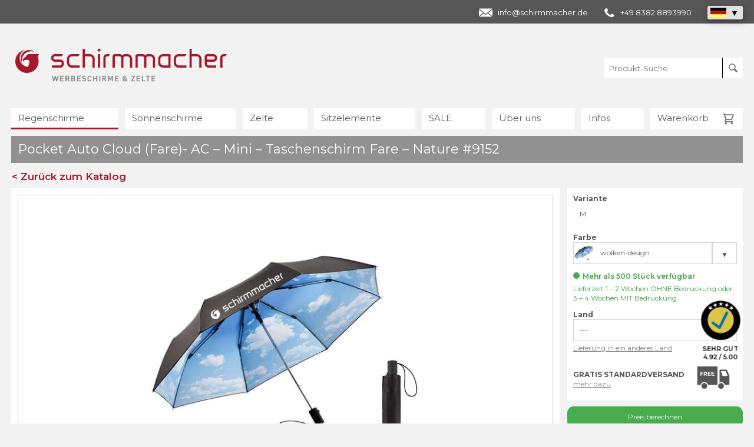

--- FILE ---
content_type: text/html; charset=utf-8
request_url: https://schirmmacher.de/ac-stockschirm-fare-nature-cloud
body_size: 30316
content:
<!DOCTYPE html>
<html dir="ltr" lang="de-de">
<head>

<meta charset="utf-8">
<!-- 
	Programmierung und TYPO3 Integration
	seitenmann.at - Internet Services

	This website is powered by TYPO3 - inspiring people to share!
	TYPO3 is a free open source Content Management Framework initially created by Kasper Skaarhoj and licensed under GNU/GPL.
	TYPO3 is copyright 1998-2026 of Kasper Skaarhoj. Extensions are copyright of their respective owners.
	Information and contribution at https://typo3.org/
-->

<base href="https://schirmmacher.de/">


<meta name="generator" content="TYPO3 CMS" />
<meta name="viewport" content="width=device-width, initial-scale=1" />
<meta name="robots" content="index, follow" />
<meta name="description" content="Neutraler Automatik-Taschenschirm mit farbigem Motiv-Innendruck" />
<meta name="google-site-verification" content="G4dh0TUO_hZesT6mAI3hBupmshLCbDuOfIhWPaR9m1k" />
<meta name="thumbnail" content="https://schirmmacher.de/fileadmin/produktdata/media-processed/9152-kombo-513.jpg" />
<meta name="og:image" content="https://schirmmacher.de/fileadmin/produktdata/media-processed/9152-kombo-513.jpg" />
<meta name="twitter:image" content="https://schirmmacher.de/fileadmin/produktdata/media-processed/9152-kombo-513.jpg" />



<style type="text/css">
/*<![CDATA[*/
<!-- 
/*additionalTSFEInlineStyle*/
			* { margin: 0; padding: 0; }
			#startscreen { position: fixed; width: 100%; height: 100%; background-color: rgba(236,236,236,1); z-index: 200000; }
-->
/*]]>*/
</style>







<script type="text/javascript" data-cmp-ab="1" src="https://cdn.consentmanager.net/delivery/autoblocking/cfbe62da61ce0.js" data-cmp-host="c.delivery.consentmanager.net" data-cmp-cdn="cdn.consentmanager.net" data-cmp-codesrc="0"></script>
<title>Pocket Auto Cloud (Fare)- AC &ndash; Mini &ndash; Taschenschirm Fare &ndash; Nature</title>			
			<link rel="dns-prefetch" href="//www.googletagmanager.com">
			<link rel="dns-prefetch" href="//www.googleadservices.com">
			<link rel="dns-prefetch" href="//www.google-analytics.com">
			
			<link rel="icon" type="image/png" sizes="16x16" href="/fileadmin/templates/design/favicon-16x16.png">
			<link rel="icon" type="image/png" sizes="32x32" href="/fileadmin/templates/design/favicon-32x32.png">
			<link rel="icon" type="image/png" sizes="96x96" href="/fileadmin/templates/design/favicon.png">
			<link rel="apple-touch-icon" type="image/png" sizes="180x180" href="/fileadmin/templates/design/favicon-180x180.png">
			<link rel="icon" type="image/png" sizes="192x192" href="/fileadmin/templates/design/favicon-192x192.png">
			<link rel="alternate icon" type="image/png" href="/fileadmin/templates/design/favicon-alternate.png">  <meta property="og:title" content="Pocket Auto Cloud (Fare)- AC &ndash; Mini &ndash; Taschenschirm Fare &ndash; Nature">			<meta property="og:type" content="product">			<meta property="og:url" content="https://schirmmacher.de/ac-stockschirm-fare-nature-cloud">			<meta property="og:site_name" content="Pocket Auto Cloud (Fare)- AC &ndash; Mini &ndash; Taschenschirm Fare &ndash; Nature">			<meta property="og:description" content="Neutraler Automatik-Taschenschirm mit farbigem Motiv-Innendruck">			<meta name="twitter:card" content="summary">			<meta name="twitter:title" content="Pocket Auto Cloud (Fare)- AC &ndash; Mini &ndash; Taschenschirm Fare &ndash; Nature">			<meta name="twitter:description" content="Neutraler Automatik-Taschenschirm mit farbigem Motiv-Innendruck">				
	<script type="application/ld+json">
		{
		  "@context": "https://schema.org",
		  "@type": "Store",
		  "name": "schirmmacher - Werbeschirme und Zelte",
		  "image": "https://schirmmacher.de/fileadmin/templates/design_de/schirmmacher-website-thumbnail.jpg",
		  "description": "Regenschirme, Sonnenschirme oder Faltzelte bedrucken lassen vom Profi. Schirmmacher ist der Spezialist, wenn es um individuell bedruckte Werbeschirme und Zelte geht. Angeboten werden eine riesige Produktauswahl und verschiedenste Drucktechniken. Dabei liegt der Fokus auf Qualität zum günstigen Preis. Umsetzbar ist fast alles, vom einfachen Regenschirm mit Logo bis zum Marktschirm mit vollflächigem Fotodruck. Im online Produkt-Katalog oder durch persönliche Beratung findet sich das jeweils optimale Produkt. Kostenlos und unverbindlich wird von den Schirmmacher Design-Experten ein Entwurf gestaltet. Lieferungen sind auch in kleinen Mengen und kurzfristig möglich. Der Transport ist in viele Länder Europas kostenlos.",
		  "@id": "",
		  "url": "https://schirmmacher.de/",
		  "telephone": "+49 8382 8893990",
		  "address": {
		    "@type": "PostalAddress",
		    "streetAddress": "Von-Behring-Straße 3",
		    "addressLocality": "Lindau",
		    "postalCode": "88131",
		    "addressCountry": "DE"
		  },
		  "openingHoursSpecification": [{
		    "@type": "OpeningHoursSpecification",
		    "dayOfWeek": [
		      "Monday",
		      "Tuesday",
		      "Wednesday",
		      "Thursday",
		      "Friday"
		    ],
		    "opens": "08:00",
		    "closes": "12:00"
		  },{
		    "@type": "OpeningHoursSpecification",
		    "dayOfWeek": [
		      "Monday",
		      "Tuesday",
		      "Wednesday",
		      "Thursday"
		    ],
		    "opens": "13:00",
		    "closes": "16:30"
		  }],
		  "sameAs": [
		    "https://www.facebook.com/schirmmacher",
		    "https://www.youtube.com/schirmmacher",
		    "https://linkedin.com/company/schirmmacher",
		    "https://schirmmacher.de/blog"
		  ]
		}
		</script>
		<script type="application/ld+json">
		{
		  "@context": "https://schema.org",
		  "@type": "Corporation",
		  "name": "Schirmmacher",
		  "alternateName": "Werbeschirme und Zelte",
		  "url": "https://schirmmacher.de/",
		  "logo": "https://schirmmacher.de/fileadmin/templates/design_de/schirmmacher-logo.svg",
		  "contactPoint": [{
		    "@type": "ContactPoint",
		    "telephone": "+49 8382 8893990",
		    "contactType": "customer service",
		    "contactOption": "TollFree",
		    "areaServed": "DE",
		    "availableLanguage": "German"
		  }],
		  "sameAs": [
		    "https://www.facebook.com/schirmmacher",
		    "https://www.youtube.com/schirmmacher",
		    "https://linkedin.com/company/schirmmacher",
		    "https://schirmmacher.de/blog"
		  ]
		}
		</script>
	
	<link rel="canonical" href="https://schirmmacher.de/ac-stockschirm-fare-nature-cloud">
	<link rel="alternate" href="https://schirmmacher.at/ac-stockschirm-fare-nature-cloud" hreflang="de-AT">
	<link rel="alternate" href="https://schirmmacher.ch/ac-stockschirm-fare-nature-cloud" hreflang="de-CH">
	<link rel="alternate" href="https://schirmmacher.de/ac-stockschirm-fare-nature-cloud" hreflang="de-DE">
	<link rel="alternate" href="https://schirmmacher.eu/ac-regular-umbrella-fare-nature-cloud" hreflang="en">
	<link rel="alternate" href="https://schirmmacher.co.uk/ac-regular-umbrella-fare-nature-cloud" hreflang="en-GB">
	<link rel="alternate" href="https://schirmmacher.it/ac-ombrello-classico-fare-nature-cloud" hreflang="it-IT">
	<link rel="alternate" href="https://schirmmacher.es/paraguas-clasico-ac-fare-nature-cloud" hreflang="es-ES">


	<link rel="stylesheet" href="https://schirmmacher.de/fileadmin/templates/css/customer.css" media="all">
	<link rel="stylesheet" href="https://schirmmacher.de/fileadmin/templates/css/customer_overwrite.css" media="all">
	<link rel="stylesheet" href="https://schirmmacher.de/fileadmin/templates/css/customer_de.css" media="all">
	

</head>
<body class="lang_de page_de">


		
		<!-- Template: 01 -->
		
		<div id="navigationMobilHintergrund"></div>
		
		<div id="startscreen"></div>
		
		<div id="topSpacer"></div>
		
			<div id="kontakt">
		<h4>CST GmbH – schirmmacher.com</h4>
		<table>
			<tr>
				<td style="padding-right: 20px;">Im Buch 16</td>
				<td>T. +43 5523 6256212</td>
			</tr>
			<tr>
				<td style="padding-right: 20px;">6840 Götzis/Österreich</td>
				<td><a href="/cdn-cgi/l/email-protection" class="__cf_email__" data-cfemail="325b5c545d7241515a5b405f5f53515a57401c5346">[email&#160;protected]</a></td>
			</tr>
		</table>
	</div>
		
		<div class="top_header"><div class="top_header_inner_wrapper">
				<div class="contactBox">
					<div class="laender">
						<a href="/cdn-cgi/l/email-protection#8ce5e2eae3ccffefe4e5fee1e1edefe4e9fea2e8e9" class="contact_mail"><span class="__cf_email__" data-cfemail="dcb5b2bab39cafbfb4b5aeb1b1bdbfb4b9aef2b8b9">[email&#160;protected]</span></a>

						<a href="tel:+4983828893990" class="contact_phone">+49 8382 8893990</a>

						<div class="country_list_wrapper">
							<div class="country_list">
							<div class="country country_active DE"><img src="https://schirmmacher.de/fileadmin/templates/design/icon_flag_de.svg" width="27" height="16" alt=""></div>

							<div class="country AT"><a href="https://schirmmacher.at/"><img src="https://schirmmacher.de/fileadmin/templates/design/icon_flag_at.svg" width="27" height="16" alt=""></a></div>
<div class="country CH"><a href="https://schirmmacher.ch/"><img src="https://schirmmacher.de/fileadmin/templates/design/icon_flag_ch.svg" width="27" height="16" alt=""></a></div>
<div class="country IT"><a href="https://schirmmacher.it/"><img src="https://schirmmacher.de/fileadmin/templates/design/icon_flag_it.svg" width="27" height="16" alt=""></a></div>
<div class="country ES"><a href="https://schirmmacher.es/"><img src="https://schirmmacher.de/fileadmin/templates/design/icon_flag_es.svg" width="27" height="16" alt=""></a></div>
<div class="country EU"><a href="https://schirmmacher.eu/"><img src="https://schirmmacher.de/fileadmin/templates/design/icon_flag_eu.svg" width="27" height="16" alt=""></a></div>
<div class="country UK"><a href="https://schirmmacher.co.uk/"><img src="https://schirmmacher.de/fileadmin/templates/design/icon_flag_uk.svg" width="27" height="16" alt=""></a></div>

							</div>
							<div class="country_list_opener"></div>
						</div>
					</div>
					
				</div></div></div>
		
		<header id="header">
		
			<div id="logo">
	<a href="/"><img src="https://schirmmacher.de/fileadmin/templates/design_de/schirmmacher-logo.svg" width="360" height="65" alt="schirmmacher.de - Logo" title="schirmmacher.de - Werbeschirme vom Profi"></a>
</div>
			
			
			
			
			
				<div id="filterMobil">Filter</div>
	<div id="searchMobil"></div>
	<div id="mobilBasket"><span class="merklisteCounter">0</span></div>
	<div id="search">
		<input class="searchInput" type="text" name="searchstring" value="" placeholder="Produkt-Suche">
		<button id="searchButton"></button>
	</div>
	
			
			<div id="mainNavigationMobilButton"></div><nav id="mainNavigation"><ul class="mainNavigationLevel0"><li class="active fa fa-sort-desc ACTIFSUB" data-nav="285661"><a href="/regenschirme" class="mainACTIFSUB">Regenschirme</a><ul class="mainNavigationLevel1"><li class="SPC" data-nav="285699">Produkte</li><li class="" data-nav="285697"><a href="/regenschirme-produkte" class="">Alle Produkte</a></li><li class="" data-nav="285696"><a href="/stockschirme" class="">Stockschirme</a></li><li class="" data-nav="285695"><a href="/taschenschirme" class="">Taschenschirme</a></li><li class="SPC" data-nav="285694">Themen</li><li class="" data-nav="8159490"><a href="/regenschirme" class="">Bedruckbare Regenschirme</a></li><li class="" data-nav="285693"><a href="/regenschirme-guenstig" class="">Günstige Schirme</a></li><li class="" data-nav="285692"><a href="/vollflaechig-bedruckte-regenschirme" class="">Vollflächiger Druck</a></li><li class="" data-nav="285688"><a href="/oeko-regenschirme" class="">Öko-Regenschirme</a></li><li class="" data-nav="285691"><a href="/schirme-made-in-eu" class="">Regenschirme - Made in EU</a></li><li class="" data-nav="285690"><a href="/regenschirme-reflektierend-sicherheit" class="">Reflektierende Schirme</a></li><li class="" data-nav="285689"><a href="/originelle-regenschirme" class="">Originelle Regenschirme</a></li><li class="" data-nav="9893452"><a href="/regenschirme-pfc-frei" class="">zeroPFC-Regenschirme</a></li><li class="" data-nav="9377807"><a href="/fare-watersave" class="">waterSAVE Regenschirme</a></li><li class="" data-nav="285687"><a href="/fare-regenschirme" class="">FARE Regenschirme</a></li><li class="" data-nav="847750"><a href="/xxl-regenschirme" class="">XXL-Regenschirme</a></li><li class="" data-nav="406222"><a href="/leichte-und-kleine-regenschirme" class="">Leichte Regenschirme</a></li><li class="" data-nav="406227"><a href="/hochwertige-regenschirme" class="">Premium-Regenschirme</a></li><li class="" data-nav="1447570"><a href="/durchsichtige-regenschirme" class="">Durchsichtige Regenschirme</a></li><li class="SPC" data-nav="285685">Infos</li><li class="" data-nav="9224841"><a href="/regenschirme-kaufen-tipps" class="">10 Tipps - Regenschirme kaufen</a></li><li class="" data-nav="285683"><a href="/regenschirm-pflege" class="">Pflege-Tipps Regenschirme</a></li><li class="" data-nav="2024428"><a href="/oeffnungssysteme-regenschirme" class="">Öffnungssysteme Regenschirme</a></li><li class="" data-nav="8159493"><a href="/bestandteile-regenschirme" class="">Schirm-Bestandteile</a></li><li class="" data-nav="7616740"><a href="/regenschirme-gestalten" class="">Gestaltung Regenschirme</a></li><li class="" data-nav="8159494"><a href="/drucktechniken-regenschirme" class="">Drucktechniken Regenschirme</a></li><li class="" data-nav="285682"><a href="/referenzen-regenschirme" class="">Referenzen & Kundenbilder</a></li></ul></li><li class="fa fa-sort-desc IFSUB" data-nav="286203"><a href="/sonnenschirme" class="mainIFSUB">Sonnenschirme</a><ul class="mainNavigationLevel1"><li class="SPC" data-nav="286255">Produkte</li><li class="" data-nav="286253"><a href="/sonnenschirme-produkte" class="">Alle Produkte</a></li><li class="" data-nav="286251"><a href="/grossschirme" class="">Großschirme</a></li><li class="" data-nav="286252"><a href="/kleinschirme" class="">Kleinschirme</a></li><li class="" data-nav="286250"><a href="/ampelschirme" class="">Seitenmastschirme</a></li><li class="" data-nav="286248"><a href="/sonnenschirme-zubehoer" class="">Zubehör</a></li><li class="SPC" data-nav="286247">Themen</li><li class="" data-nav="286938"><a href="/individuell-bedruckte-sonnenschirme" class="">Bedruckbare Sonnenschirme</a></li><li class="" data-nav="286246"><a href="/sonnenschirme-rechteckig" class="">Rechteckige Sonnenschirme</a></li><li class="" data-nav="286245"><a href="/sonnenschirme-quadratisch" class="">Quadratische Sonnenschirme</a></li><li class="" data-nav="286244"><a href="/sonnenschirme-rund" class="">Runde Sonnenschirme</a></li><li class="" data-nav="412369"><a href="/mobile-grossschirme" class="">Mobile Großschirme</a></li><li class="" data-nav="286243"><a href="/gastroschirme" class="">Gastroschirme</a></li><li class="" data-nav="11867813"><a href="/industriekunden-sonnenschirme" class="">Getränke- & Lebensmittelindustrie</a></li><li class="" data-nav="286241"><a href="/eventschirme" class="">Eventschirme</a></li><li class="" data-nav="286242"><a href="/strandschirme" class="">Strandschirme</a></li><li class="" data-nav="8017677"><a href="/lagernde-qualitaetsschirme" class="">Lagernde Qualitätsschirme</a></li><li class="" data-nav="4878784"><a href="/scolaro-sonnenschirme" class="">Scolaro Sonnenschirme</a></li><li class="" data-nav="4660268"><a href="/schneider-sonnenschirme" class="">Schneider Sonnenschirme</a></li><li class="SPC" data-nav="286238">Infos</li><li class="" data-nav="286237"><a href="/sonnenschirme-kaufen-tipps" class="">10 Tipps - Sonnenschirme kaufen</a></li><li class="" data-nav="286236"><a href="/sonnenschirm-pflege-reinigung" class="">Pflege und Reinigung</a></li><li class="" data-nav="286235"><a href="/oeffnungssysteme-sonnenschirme" class="">Öffnungssysteme</a></li><li class="" data-nav="319250"><a href="/schirmstaender-kalkulator" class="">Gewichtskalkulator Schirmständer</a></li><li class="" data-nav="8159507"><a href="/lichtechtheit-sonnenschirme" class="">Lichtechtheit</a></li><li class="" data-nav="10329588"><a href="/einzelteile-sonnenschirm" class="">Sonnenschirm-Bestandteile</a></li><li class="" data-nav="8159508"><a href="/drucktechniken-sonnenschirme" class="">Drucktechniken</a></li><li class="" data-nav="9893446"><a href="/sonnenschirm-volant" class="">Was ist ein Volant?</a></li><li class="" data-nav="9931990"><a href="/sonnenschirm-windhaube" class="">Was ist eine Windhaube?</a></li><li class="" data-nav="11731726"><a href="/sonnenschirm-montageservice" class="">Montageservice für Sonnenschirme</a></li><li class="" data-nav="286234"><a href="/referenzen-sonnenschirme" class="">Referenzen & Kundenbilder</a></li></ul></li><li class="fa fa-sort-desc IFSUB" data-nav="286638"><a href="/zelte" class="mainIFSUB">Zelte</a><ul class="mainNavigationLevel1"><li class="SPC" data-nav="286676">Produkte</li><li class="" data-nav="286671"><a href="/zelte-produkte" class="">Alle Produkte</a></li><li class="" data-nav="286670"><a href="/faltzelte" class="">Faltzelte</a></li><li class="" data-nav="286669"><a href="/sternzelte" class="">Sternzelte</a></li><li class="" data-nav="286668"><a href="/seitenwaende" class="">Seitenwände</a></li><li class="" data-nav="286667"><a href="/zelt-zubehoer" class="">Zubehör</a></li><li class="SPC" data-nav="286666">Themen</li><li class="" data-nav="8159513"><a href="/zelte" class="">Bedruckbare Zelte</a></li><li class="" data-nav="1429069"><a href="/marktzelte" class="">Werbe- und Marktzelte</a></li><li class="" data-nav="286665"><a href="/mobile-notfall-express-faltzelte" class="">Blaulichtzelte</a></li><li class="" data-nav="286663"><a href="/faltzelte-guenstig" class="">Günstige Faltzelte</a></li><li class="SPC" data-nav="286661">Infos</li><li class="" data-nav="286659"><a href="/tipps-zum-faltzelt-kauf" class="">10 Tipps - Faltzelte kaufen</a></li><li class="" data-nav="286658"><a href="/faltzelt-faltpavillon-aufbau" class="">Aufbauanleitung</a></li><li class="" data-nav="9224833"><a href="/faltzelt-serien-vergleich" class="">Faltzelt-Serien im Vergleich</a></li><li class="" data-nav="286657"><a href="/faltzelte-groesse-ratgeber" class="">Größenratgeber</a></li><li class="" data-nav="17447487"><a href="/faltzelte-bestandteile" class="">Faltzelt - Bestandteile</a></li><li class="" data-nav="286656"><a href="/referenzen-faltzelte" class="">Referenzen & Kundenbilder</a></li></ul></li><li class="fa fa-sort-desc IFSUB" data-nav="698697"><a href="/sitzelemente" class="mainIFSUB">Sitzelemente</a><ul class="mainNavigationLevel1"><li class="SPC" data-nav="698705">Produkte</li><li class="" data-nav="8835765"><a href="/alle-stuehle" class="">Alle Produkte</a></li><li class="" data-nav="698704"><a href="/liegestuehle" class="">Liegestühle</a></li><li class="" data-nav="8862717"><a href="/klappstuehle" class="">Klappstühle</a></li><li class="" data-nav="11193734"><a href="/9905" class="">Sitzwürfel</a></li><li class="" data-nav="14777468"><a href="/tische-zaeune" class="">Tisch & Zäune</a></li><li class="SPC" data-nav="698701">Themen</li><li class="" data-nav="8862715"><a href="/sitzelemente" class="">Sitzelemente mit Werbefläche</a></li><li class="" data-nav="9459661"><a href="/werbestuehle-open-air" class="">Werbestühle für Outdoor-Events</a></li><li class="SPC" data-nav="698700">Infos</li><li class="" data-nav="11007323"><a href="/liegestuehle-kaufen-tipps" class="">10 Tipps - Liegestühle kaufen</a></li><li class="" data-nav="9399515"><a href="/fsc-siegel-holz-liegestuhl" class="">FSC-Kennzeichnung</a></li><li class="" data-nav="10596558"><a href="/liegestuehle-referenzen" class="">Referenzen & Kundenbilder</a></li></ul></li><li class="fa fa-sort-desc IFSUB" data-nav="10906058"><a href="https://schirmmacher.at/sale-regenschime" class="mainIFSUB">SALE</a><ul class="mainNavigationLevel1"><li class="" data-nav="10906060"><a href="/sale-regenschime" class="">Regenschirme</a></li><li class="" data-nav="10906062"><a href="/sale-sonnenschirme" class="">Sonnenschirme</a></li><li class="" data-nav="10906064"><a href="/sale-zelte" class="">Zelte</a></li></ul></li><li class="fa fa-sort-desc IFSUB" data-nav="286800"><a href="/ueber-uns" class="mainIFSUB">Über uns</a><ul class="mainNavigationLevel1"><li class="" data-nav="286815"><a href="/ueber-uns" class="">Unsere Stärken</a></li><li class="" data-nav="286808"><a href="/team" class="">Unser Team</a></li><li class="" data-nav="7371965"><a href="/das-schirmmacher-zuhause" class="">Unser Zuhause</a></li><li class="" data-nav="286807"><a href="/geschichte" class="">Firmengeschichte</a></li><li class="" data-nav="286936"><a href="/qualitaet" class="">Qualitätsversprechen</a></li><li class="" data-nav="10108184"><a href="/umweltpolitik" class="">Umweltversprechen</a></li><li class="" data-nav="9224838"><a href="/garantie" class="">Garantie</a></li><li class="" data-nav="286806"><a href="/warum-wir-gute-preise-haben" class="">Preisgestaltung</a></li><li class="" data-nav="9595178"><a href="/iso-9001-tuev" class="">ISO-Zertifizierung</a></li><li class="" data-nav="11606995"><a href="/oekoprofit-betrieb" class="">Ökoprofit - Betrieb</a></li><li class="" data-nav="319254"><a href="/kontakt" class="">Kontakt</a></li></ul></li><li class="fa fa-sort-desc IFSUB" data-nav="286929"><a href="/blog" class="mainIFSUB">Infos</a><ul class="mainNavigationLevel1"><li class="" data-nav="7641631"><a href="/faq" class="">FAQ</a></li><li class="" data-nav="286937"><a href="/blog" class="">Aktuelles</a></li><li class="" data-nav="542583"><a href="/videos" class="">Videos</a></li><li class="" data-nav="286935"><a href="/druckdaten" class="">Druckdaten</a></li><li class="" data-nav="286934"><a href="/mindestmengen" class="">Mindestmengen</a></li><li class="" data-nav="286933"><a href="/werbeschirm-gestaltung" class="">Grafik-Service</a></li><li class="" data-nav="286932"><a href="/musterbestellung" class="">Musterbestellung</a></li><li class="" data-nav="12020898"><a href="/versand-und-transport" class="">Versand & Transport</a></li></ul></li><li class=""><a href="/warenkorb/" class="merkliste">Warenkorb <span class="merklisteCounter">0</span></a></li></ul></nav>
			
		</header>
		
		<article id="articleWrapper" class="produktseite ">
			<div id="filterMobilHintergrund"></div>
			<!--
			<nav id="subNavigation">
				<ul class="produktExtraNavigationLevel0"><li class=""><a href="/regenschirme-kaufen-tipps">10 Tipps - Regenschirme kaufen</a></li><li class=""><a href="/regenschirm-pflege">Pflege-Tipps Regenschirme</a></li><li class=""><a href="/oeffnungssysteme-regenschirme">Öffnungssysteme Regenschirme</a></li><li class=""><a href="/bestandteile-regenschirme">Schirm-Bestandteile</a></li><li class=""><a href="/regenschirme-gestalten">Gestaltung Regenschirme</a></li><li class=""><a href="/drucktechniken-regenschirme">Drucktechniken Regenschirme</a></li><li class=""><a href="/referenzen-regenschirme">Referenzen & Kundenbilder</a></li></ul>
			</nav>
			-->
			<div id="produktWrapper" class="produktList produktWrapperFullwidth">
				
				

				<div class="produktListH1_wrapper">
					<h1 class="produktListH1 produktDetail">Pocket Auto Cloud (Fare)- AC &ndash; Mini &ndash; Taschenschirm Fare &ndash; Nature #9152</h1>
					<a href="javascript:window.history.back();" class="button buttonRot produktDetailBackButton">< Zurück zum Katalog</a>
				</div>	
				<!-- schirmmacher.de --><!-- 3D-App --><div class="app_3d_iframe_wrapper"><iframe src="" data-domain="schirmmacher.de" data-slug="ac-stockschirm-fare-nature-cloud" data-art_id="610" data-url_hash="" class="3d_app_iframe app_3d_iframe" title="" style="width: 100%; background-color: #fff;"></iframe></div><div class="row produktDetail"><div class="column column-2-3"><div id="artikelMasterBild"><div id="artikelMasterAbPreis"><span class="abPreisPreis abPreisPreisNEU" data-abpreis="10.46" data-mwst="19">ab € <span>10,46</span></span><span class="abPreisStueck abPreisStueckNEU" data-inklmwst="inkl. MwSt." data-mwst="19"><span>*</span>unbedruckt bei 1200 Stk. Bestellmenge</span></div><div id="artikelMasterBildTitle"></div><div class="artikelMasterBildWrapper"><img src="https://schirmmacher.de/fileadmin/produktdata/media-processed/9152-kombo-513.jpg" alt="Regenschirm AC-Mini-Taschenschirm" title="Regenschirm AC-Mini-Taschenschirm" class="artikelMasterBildIMG"></div></div><div id="artikelDetailbilder"><strong>Detailbilder & Videos</strong><img class="lazy" data-src="https://schirmmacher.de/fileadmin/produktdata/media-processed/9152-kombo-60.jpg" width="57" height="57" alt="Regenschirm AC-Mini-Taschenschirm" title="Regenschirm AC-Mini-Taschenschirm"><img class="lazy" data-src="https://schirmmacher.de/fileadmin/produktdata/media-processed/9152-geoeffnet-60.jpg" width="57" height="57" alt="Regenschirm geoeffnet" title="Regenschirm geoeffnet"><img class="lazy" data-src="https://schirmmacher.de/fileadmin/produktdata/media-processed/9152-geschlossen-60.jpg" width="57" height="57" alt="Regenschirm geschlossen" title="Regenschirm geschlossen"><img class="lazy" data-src="https://schirmmacher.de/fileadmin/produktdata/media-processed/9152-griff-60.jpg" width="57" height="57" alt="Regenschirm Griff" title="Regenschirm Griff"><img class="lazy" data-src="https://schirmmacher.de/fileadmin/produktdata/media-processed/9152-innenseite-wald-60.jpg" width="57" height="57" alt="Regenschirm Innenseite Wald" title="Regenschirm Innenseite Wald"><img class="lazy" data-src="https://schirmmacher.de/fileadmin/produktdata/media-processed/9152-streben-60.jpg" width="57" height="57" alt="Regenschirm Streben" title="Regenschirm Streben"><img class="lazy" data-src="https://schirmmacher.de/fileadmin/produktdata/media-processed/9152-innenseite-wolken-60.jpg" width="57" height="57" alt="Regenschirm Innenseite Wolken" title="Regenschirm Innenseite Wolken"></div><div id="artikelFarbbilder"><strong>Farben</strong><img class="lazy" data-src="https://schirmmacher.de/fileadmin/produktdata/media-processed/9152-wolken-60.jpg" data-farbild_id="4766" width="57" height="57" alt="Regenschirm wolken-design" title="Regenschirm wolken-design"><!-- farbbild_code: linear-gradient(146.5deg, black 50%, #add3e8 50%, #5296cb 75%, #6eaedc )  --><img class="lazy" data-src="https://schirmmacher.de/fileadmin/produktdata/media-processed/9152-wald-60.jpg" data-farbild_id="4767" width="57" height="57" alt="Regenschirm wald-design" title="Regenschirm wald-design"><!-- farbbild_code: linear-gradient(146.5deg, black 50%, #709785 50%, #c7da89 )  --></div><div id="artikelDaten"><div class="row"><div class="column column-1-2 first-column"><strong>Produktdaten</strong><table class="table_1"><tr><td class="td-0">Segmente-Anzahl</td><td class="td-1">8 </td></tr><tr><td class="td-0">&Ouml;ffnungssystem</td><td class="td-1">Automatik </td></tr><tr><td class="td-0">Form</td><td class="td-1">rund </td></tr><tr><td class="td-0">Gewicht</td><td class="td-1">371 g</td></tr><tr><td class="td-0">Durchmesser</td><td class="td-1">100 cm</td></tr><tr><td class="td-0">Geschlossene L&auml;nge</td><td class="td-1">30 cm</td></tr><tr><td class="td-0">Bezug</td><td class="td-1">Polyesterpongee </td></tr><tr><td class="td-0">Stock</td><td class="td-1">Stahl </td></tr><tr><td class="td-0">Gestell</td><td class="td-1">3-teilig </td></tr><tr><td class="td-0">Schienen</td><td class="td-1">Fiberglas </td></tr><tr><td class="td-0">Griff</td><td class="td-1">Gerade - Kunststoff </td></tr><tr><td class="td-0">Griff-Eigenschaft</td><td class="td-1">Kunststoff gummiert - "soft touch" </td></tr><tr><td class="td-0">Fare-Artikelnummer</td><td class="td-1">5593 </td></tr><tr><td class="td-0">Fare-Artikelname</td><td class="td-1">AC-Taschenschirm FARE&reg; Nature </td></tr></table></div><div class="column column-1-2 last-column"><strong>&nbsp;</strong><table class="table_2"><tr><td class="td-0">Artikelnummer</td><td class="td-1">9152</td></tr><tr><td class="td-0">Verpackungseinheit</td><td class="td-1">24</td></tr><tr><td class="td-0">Mindestmenge</td><td class="td-1">48</td></tr><tr><td class="td-0">Lieferzeit</td><td class="td-1">1 - 4 Wochen</td></tr></table></div></div></div><div class="accordion_wrapper accordion_wrapper_beschreibung is_open"><div class="accordion_headline accordion_bg_grau"><strong>Beschreibung</strong></div><div class="accordion_content " style="display: block;"><div id="artikelBeschreibung"><div class="row"><div class="column column-1-1 first-column last-column">Modischer Auto-Taschenschirm mit Foto-Innendruck</br></br>
Der &bdquo;Pocket Auto Cloud&ldquo; von FARE (orig. &bdquo;AC Mini Taschenschirm FARE Nature&ldquo;) ist von innen mit wei&szlig;en Wolken oder einem sonnigen Waldmotiv bedruckt. Dies versetzt Ihre Kunden auch bei Regenwetter in eine positive Gef&uuml;hlslage. F&uuml;r Fans von Gro&szlig;st&auml;dten gibt es alternativ auch ein Motiv mit Wolkenkratzern. Der Schirm sch&uuml;tzt dabei nicht nur vor Regen, Hagel oder Schnee. Durch seinen Schirmbezug bietet er auch gegen UV-Strahlung einen entsprechenden Schutz.</br></br>
<ul> 
<li>Taschenschirm mit Wolken-, Wald- oder Wolkenkratzermotiv</li>
<li>Angenehm anzufassender Kunststoffgriff mit Schnur </li>
<li>Bezug  mit hohem Sonnenschutzfaktor (UPF 50+)</li>
<li>Windproof-System und flexible Fiberglasschienen</li>
<li>Markenprodukt von FARE</li>
</ul>
</br>Auch f&uuml;r dieses Modell gibt es eine Reihe an Personalisierungsoptionen. Ihr Logo kann auf alle Bezugssegmenten bedruckt werden. Eine ebenfalls interessante Form der Werbung sind ein Aufdruck auf dem Schlie&szlig;band, eine Lasergravur oder ein 3D-Doming-Aufkleber auf dem Schirmgriff. Bei Fragen beraten wir Sie gerne telefonisch, per Chat oder per E-Mail.</div></div></div></div></div><div class="accordion_wrapper accordion_wrapper_verpackungsgroesse"><div class="accordion_headline accordion_bg_grau"><strong>Verpackungsgröße</strong></div><div class="accordion_content "><div id="artikelVerpackungsgroessenTabelle"><table><tr class="tr-0"><td><div class="td_text_vertical">Variante <span>&nbsp;</span></td><td><div class="td_text_vertical">Menge <span>(Stk.)</span></div></td><td><div class="td_text_vertical">Gewicht <span>(kg)</span></div</td><td><div class="td_text_vertical">Länge <span>(cm)</span></div</td><td><div class="td_text_vertical">Breite <span>(cm)</span></div</td><td><div class="td_text_vertical">Höhe <span>(cm)</span></div</td></tr><tr><td>M</td><td>24</td><td>10.78</td><td>39.5</td><td>33.5</td><td>27.5</td></tr></table></div></div></div><div class="buttonWrapper"></div></div><div class="column column-1-3 column-last"><div class="kalkulatordaten_outer_wrapper"><div class="kalkulatordaten">
				<!-- Kalkulator Daten -->
				<script data-cfasync="false" src="/cdn-cgi/scripts/5c5dd728/cloudflare-static/email-decode.min.js"></script><script>
					calculator_data = '{"art_artikeldatenArray":{"art_id":"610","art_kat_id":"1","art_ukat_id":"2","art_sdat_id":"450","art_druckkat":"1","art_bedruckbar":"1","art_bezeichnung":"Pocket Auto Cloud (Fare)","art_bezeichnung_pl":"Pocket Auto Cloud (Fare)","art_bezeichnung_en":"Pocket Auto Cloud (Fare)","art_bezeichnung_es":"Pocket Auto Cloud (Fare)","art_bezeichnung_it":"Pocket Auto Cloud (Fare)","art_bezeichnung_navi":"Pocket Auto Cloud (Fare)","art_bezeichnung_navi_pl":"Pocket Auto Cloud (Fare)","art_bezeichnung_navi_en":"Pocket Auto Cloud (Fare)","art_bezeichnung_navi_es":"Pocket Auto Cloud (Fare)","art_bezeichnung_navi_it":"Pocket Auto Cloud (Fare)","art_beschreibung":"Modischer Auto-Taschenschirm mit Foto-Innendruck&amp;lt;\/br&amp;gt;&amp;lt;\/br&amp;gt;\nDer &amp;bdquo;Pocket Auto Cloud&amp;ldquo; von FARE (orig. &amp;bdquo;AC Mini Taschenschirm FARE Nature&amp;ldquo;) ist von innen mit wei&amp;szlig;en Wolken oder einem sonnigen Waldmotiv bedruckt. Dies versetzt Ihre Kunden auch bei Regenwetter in eine positive Gef&amp;uuml;hlslage. F&amp;uuml;r Fans von Gro&amp;szlig;st&amp;auml;dten gibt es alternativ auch ein Motiv mit Wolkenkratzern. Der Schirm sch&amp;uuml;tzt dabei nicht nur vor Regen, Hagel oder Schnee. Durch seinen Schirmbezug bietet er auch gegen UV-Strahlung einen entsprechenden Schutz.&amp;lt;\/br&amp;gt;&amp;lt;\/br&amp;gt;\n&amp;lt;ul&amp;gt; \n&amp;lt;li&amp;gt;Taschenschirm mit Wolken-, Wald- oder Wolkenkratzermotiv&amp;lt;\/li&amp;gt;\n&amp;lt;li&amp;gt;Angenehm anzufassender Kunststoffgriff mit Schnur &amp;lt;\/li&amp;gt;\n&amp;lt;li&amp;gt;Bezug  mit hohem Sonnenschutzfaktor (UPF 50+)&amp;lt;\/li&amp;gt;\n&amp;lt;li&amp;gt;Windproof-System und flexible Fiberglasschienen&amp;lt;\/li&amp;gt;\n&amp;lt;li&amp;gt;Markenprodukt von FARE&amp;lt;\/li&amp;gt;\n&amp;lt;\/ul&amp;gt;\n&amp;lt;\/br&amp;gt;Auch f&amp;uuml;r dieses Modell gibt es eine Reihe an Personalisierungsoptionen. Ihr Logo kann auf alle Bezugssegmenten bedruckt werden. Eine ebenfalls interessante Form der Werbung sind ein Aufdruck auf dem Schlie&amp;szlig;band, eine Lasergravur oder ein 3D-Doming-Aufkleber auf dem Schirmgriff. Bei Fragen beraten wir Sie gerne telefonisch, per Chat oder per E-Mail.","art_beschreibung_pl":"Parasolka kieszonkowa z kolorowym foto-motywem od wewn\u0105trz&amp;lt;\/br&amp;gt;&amp;lt;\/br&amp;gt;\nDzi\u0119ki tej parasolce b\u0119dziesz m&amp;oacute;g\u0142 chodzi\u0107 z g\u0142ow\u0105 w chmurach, lub cieszy\u0107 si\u0119 zielonym, wiosennym lasem nad swoj\u0105 g\u0142ow\u0105. Model ten od wewn\u0105trz zadrukowany jest motywem b\u0142\u0119kitnego nieba oraz bia\u0142ych chmurek, lub te\u017c zielonego, kwitn\u0105cego lasu. Wywo\u0142uje to same pozytywne odczucia u u\u017cytkownika, zwi\u0105zane z wolnym czasem czy urlopem. Fanom &amp;bdquo;miejskiej d\u017cungli&amp;rdquo; mo\u017ce spodoba\u0107 si\u0119 natomiast parasol z motywem wie\u017cowc&amp;oacute;w. Tkanina poszycia posiada wysoki wsp&amp;oacute;\u0142czynnik ochrony przeciws\u0142onecznej UPF 50+. Dzi\u0119ki temu ochroni Ci\u0119 nie tylko przed deszczem, gradem czy \u015bniegiem, ale tak\u017ce przed niekorzystnym wp\u0142ywem promieniowania s\u0142onecznego.&amp;lt;\/br&amp;gt;&amp;lt;\/br&amp;gt;\n&amp;lt;ul&amp;gt; \n&amp;lt;li&amp;gt;Parasolka kieszonkowa z motywem chmur, lasu lub wie\u017cowc&amp;oacute;w od wewn\u0105trz &amp;lt;\/li&amp;gt;\n&amp;lt;li&amp;gt;Prosta, przyjemna w dotyku r\u0105czka z tworzywa sztucznego ze sznurkiem w r\u0105czce&amp;lt;\/li&amp;gt;\n&amp;lt;li&amp;gt;Poszycie z wysokim wsp&amp;oacute;\u0142czynnikiem ochrony przeciws\u0142onecznej (UPF 50+)&amp;lt;\/li&amp;gt;\n&amp;lt;li&amp;gt;System windproof oraz elastyczne druty z w\u0142&amp;oacute;kna szklanego &amp;lt;\/li&amp;gt;\n&amp;lt;li&amp;gt;Wysoka jako\u015b\u0107 od FARE&amp;lt;\/li&amp;gt;\n&amp;lt;\/ul&amp;gt;\n&amp;lt;\/br&amp;gt;Model ten posiada szerokie mo\u017cliwo\u015bci personalizacji. Nadruk mo\u017ce zosta\u0107 umieszczony na wszystkich panelach poszycia oraz pokrowcu parasola. Bardziej subteln\u0105 form\u0105 reklamy jest nadruk na pasku zapinaj\u0105cym oraz grawerunek laserowy lub naklejka doming 3D w r\u0105czce parasola. W razie pyta\u0144 ch\u0119tnie s\u0142u\u017cymy pomoc\u0105, zar&amp;oacute;wno telefonicznie, jak i mailowo.","art_beschreibung_en":"Fashionable car pocket umbrella with photo print on the inside&amp;lt;\/br&amp;gt;&amp;lt;\/br&amp;gt;\nThe &amp;quot;Pocket Auto Cloud&amp;quot; from FARE (orig. &amp;quot;AC Mini Pocket Umbrella FARE Nature&amp;quot;) is printed on the inside with white clouds or a sunny forest motif. This will put your customers in a positive mood even when it&amp;#039;s raining. For fans of big cities, there is also an alternative motif with skyscrapers. The umbrella not only protects against rain, hail or snow. Thanks to its umbrella cover (UPF 50+), it also offers adequate protection against UV radiation.&amp;lt;\/br&amp;gt;&amp;lt;\/br&amp;gt;\n&amp;lt;ul&amp;gt;\n&amp;lt;li&amp;gt;Pocket umbrella with cloud, forest or skyscraper motif&amp;lt;\/li&amp;gt;\n&amp;lt;li&amp;gt;Pleasant to the touch plastic handle with cord&amp;lt;\/li&amp;gt;\n&amp;lt;li&amp;gt;Cover with high sun protection factor (UPF 50+)&amp;lt;\/li&amp;gt;\n&amp;lt;li&amp;gt;Windproof system and flexible fiberglass ribs&amp;lt;\/li&amp;gt;\n&amp;lt;li&amp;gt;Branded product from FARE&amp;lt;\/li&amp;gt;\n&amp;lt;\/ul&amp;gt;\n&amp;lt;\/br&amp;gt;There are also a number of personalization options for this model. Your logo can be printed on all cover segments. Another interesting form of advertising is a print on the closure strap, a laser engraving or a 3D doming sticker on the umbrella handle. If you have any questions, we will be happy to advise you by phone, chat or email.","art_beschreibung_es":"","art_beschreibung_it":"Ombrello pieghevole automatico elegante con stampa fotografica&amp;lt;\/br&amp;gt;&amp;lt;\/br&amp;gt;\nIl &amp;quot;Pocket Auto Cloud&amp;quot; di FARE (in origine, AC Mini Pocket Umbrella FARE Nature) ha una copertura interna con una grafica di nuvole bianche o con un disegno di una foresta soleggiata. I vostri clienti si sentiranno felici anche in caso di pioggia. Per gli amanti delle metropoli, c&amp;#039;&amp;egrave; anche una grafica alternativa a tema grattacieli. Questo ombrello vi protegger&amp;agrave; dalla pioggia, dalla grandine, dalla neve, ma dai raggi UV, grazie alla sua copertura con protezione solare UPF 50+.&amp;lt;\/br&amp;gt;&amp;lt;\/br&amp;gt;\n&amp;lt;ul&amp;gt;\n&amp;lt;li&amp;gt;Ombrello pieghevole con fantasia a tema nuvole, natura o grattacieli&amp;lt;\/li&amp;gt;\n&amp;lt;li&amp;gt;Manico in plastica gradevole al tatto con cordino&amp;lt;\/li&amp;gt;\n&amp;lt;li&amp;gt;Copertura con un elevato fattore di protezione solare (UPF 50+)&amp;lt;\/li&amp;gt;\n&amp;lt;li&amp;gt;Sistema antivento e stecche flessibili in fibra di vetro&amp;lt;\/li&amp;gt;\n&amp;lt;li&amp;gt;Prodotto a marchio FARE&amp;lt;\/li&amp;gt;\n&amp;lt;\/ul&amp;gt;\n&amp;lt;\/br&amp;gt;&amp;Egrave; possibile personalizzare questo modello in molti modi. Potete richiedere la stampa del vostro logo su tutti gli spicchi della calotta. Altre soluzioni pubblicitarie molto interessanti sono la stampa sulla fascia di chiusura, l&amp;#039;incisione al laser e l&amp;#039;applicazione di un adesivo in 3D sul manico. Per eventuali domande sul nostro prodotto, saremo lieti di assistervi personalmente in chat, telefonicamente o via e-mail.","art_sortierung":"10210","art_nummer":"9152","art_verpackungseinheit":"24","art_mindestmenge":"48","art_muster":"1","art_muster_preis":"19.3","art_muster_preis_pl":"73","art_muster_preis_ch":"25.1","art_muster_preis_en":"23.8","art_muster_preis_it":"17.9","art_muster_preis_es":"19.3","art_muster_preis_eu":"19.3","art_muster_transport_preis":"0","art_lieferzeit_von":"1","art_lieferzeit_bis":"4","art_datenblatt_link":"9152.pdf","art_datenblatt_link_bezeichnung":"","art_datenblatt_link_bezeichnung_pl":"","art_datenblatt_link_bezeichnung_en":"","art_datenblatt_link_bezeichnung_es":"","art_datenblatt_link_bezeichnung_it":"","art_datenblatt_link_alttext":"Regenschirm Druckbereiche","art_datenblatt_link_alttext_pl":"Obszary zadruku parasola","art_datenblatt_link_alttext_en":"Umbrella printing areas","art_datenblatt_link_alttext_es":"","art_datenblatt_link_alttext_it":"","art_video":"","art_video_bild":"","art_video_alttext":"","art_video_alttext_pl":"","art_video_alttext_en":"","art_video_alttext_es":"","art_video_alttext_it":"","art_groe\u00dfenauswahl_bild":"","art_groe\u00dfenauswahl_bild_alttext":"","art_groe\u00dfenauswahl_bild_alttext_pl":"","art_groe\u00dfenauswahl_bild_alttext_en":"","art_groe\u00dfenauswahl_bild_alttext_es":"","art_groe\u00dfenauswahl_bild_alttext_it":"","art_farbauswahl_grossbild":"","art_farbauswahl_grossbild_pl":"","art_farbauswahl_grossbild_en":"","art_farbauswahl_grossbild_es":"","art_farbauswahl_grossbild_it":"","art_farbauswahl_grossbild_alttext":"","art_farbauswahl_grossbild_alttext_pl":"","art_farbauswahl_grossbild_alttext_en":"","art_farbauswahl_grossbild_alttext_es":"","art_farbauswahl_grossbild_alttext_it":"","art_farbauswahl_grossbild_bilddext":"","art_farbauswahl_grossbild_bilddext_pl":"","art_farbauswahl_grossbild_bilddext_en":"","art_farbauswahl_grossbild_bilddext_es":"","art_farbauswahl_grossbild_bilddext_it":"","art_oeffnung":"2","art_form":"1","art_layerbild_obenlinks":"0","art_layerbild_obenrechts":"0","art_layerbild_untenlinks":"0","art_layerbild_untenrechts":"0","art_griff_id":"1","art_serie_id":"42","art_anfrage_aktiv":"1","art_status":"1","art_3dmodel_status":"1","art_3dfarbwaehler":"0","art_3dmodel_modelurl":"9152.json","art_3dmodel_textures":"","art_3dmodel_uvmap":"uvmap-9152.svg","art_3dmodel_text":"Der Schirm kann vollfl&amp;auml;chig und beliebig bedruckt werden.  Das 3D Modell kann vom Originalprodukt leicht abweichen.","art_3dmodel_text_pl":"Parasol mo\u017ce zosta\u0107 zadrukowany dowolnie na ca\u0142ej powierzchni. Model 3D mo\u017ce nieznacznie r&amp;oacute;\u017cni\u0107 si\u0119 od oryginalnego produktu.","art_3dmodel_text_en":"The umbrella can be fully printed  as you wish.  The 3D model can differ slightly from the original product.","art_3dmodel_text_it":"L&amp;#039;ombrello pu&amp;ograve; essere stampato su tutta la superficie come desidera.  Il modello 3D pu&amp;ograve; differire dal prodotto originale.","art_3dmodel_text_es":"El paraguas puede ser impreso integralmente como desee.   El modelo 3D puede diferir del producto original.","art_h1":"Pocket Auto Cloud (Fare)- AC &amp;ndash; Mini &amp;ndash; Taschenschirm Fare &amp;ndash; Nature","art_h1_en":"Pocket Auto Cloud (Fare)- AC mini pocket umbrella FARE&amp;reg;-Nature","art_h1_es":"Pocket Auto Cloud (Fare)- AC Paraguas regular FARE&amp;reg;-Nature","art_h1_it":"Pocket Auto Cloud (Fare)- AC &amp;ndash; Mini &amp;ndash; Ombrello tascabile Fare &amp;ndash; Nature","art_titel":"Pocket Auto Cloud (Fare)- AC &amp;ndash; Mini &amp;ndash; Taschenschirm Fare &amp;ndash; Nature","art_titel_en":"Pocket Auto Cloud (Fare)- AC mini pocket umbrella FARE&amp;reg;-Nature","art_titel_es":"Pocket Auto Cloud (Fare)- AC Paraguas regular FARE&amp;reg;-Nature","art_titel_it":"Pocket Auto Cloud (Fare)- AC &amp;ndash; Mini &amp;ndash; Ombrello tascabile &amp;ndash; Nature","art_medadesc":"Neutraler Automatik-Taschenschirm mit farbigem Motiv-Innendruck","art_medadesc_en":"Neutral automatic mini umbrella with colourful print inside","art_medadesc_es":"Neutros mini-paraguas autom&amp;aacute;tico con estampado de colores en el interior","art_medadesc_it":"Neutral mini ombrello automatico con colorate all&amp;#039;interno di stampa","art_metaauthor":"Helin Sahbaz","art_metaauthor_en":"Helin Sahbaz","art_metaauthor_es":"Bianca Consoli","art_metaauthor_it":"Bianca Consoli","art_url":"ac-stockschirm-fare-nature-cloud","art_url_en":"ac-regular-umbrella-fare-nature-cloud","art_url_es":"paraguas-clasico-ac-fare-nature-cloud","art_url_it":"ac-ombrello-classico-fare-nature-cloud"},"art_datenblattdruckbereich":"fileadmin\/produktdata\/media-processed\/9152.pdf","art_bedruckbar":"1","lang":"","page":"de","domain":"schirmmacher.de","land_iso":"DE","currency":"EUR","art_websitelieferlander":{"schirmmacher.at":{"10":{"weblief_webs_url":"schirmmacher.at","weblief_land":"AT","weblief_sortierung":"10"},"20":{"weblief_webs_url":"schirmmacher.at","weblief_land":"DE","weblief_sortierung":"20"},"25":{"weblief_webs_url":"schirmmacher.at","weblief_land":"BE","weblief_sortierung":"25"},"30":{"weblief_webs_url":"schirmmacher.at","weblief_land":"FR","weblief_sortierung":"30"},"40":{"weblief_webs_url":"schirmmacher.at","weblief_land":"IT","weblief_sortierung":"40"},"50":{"weblief_webs_url":"schirmmacher.at","weblief_land":"HR","weblief_sortierung":"50"},"60":{"weblief_webs_url":"schirmmacher.at","weblief_land":"LU","weblief_sortierung":"60"},"70":{"weblief_webs_url":"schirmmacher.at","weblief_land":"NL","weblief_sortierung":"70"},"80":{"weblief_webs_url":"schirmmacher.at","weblief_land":"NO","weblief_sortierung":"80"},"90":{"weblief_webs_url":"schirmmacher.at","weblief_land":"SE","weblief_sortierung":"90"},"100":{"weblief_webs_url":"schirmmacher.at","weblief_land":"SI","weblief_sortierung":"100"},"110":{"weblief_webs_url":"schirmmacher.at","weblief_land":"ES","weblief_sortierung":"110"},"120":{"weblief_webs_url":"schirmmacher.at","weblief_land":"HU","weblief_sortierung":"120"}},"schirmmacher.ch":{"10":{"weblief_webs_url":"schirmmacher.ch","weblief_land":"CH","weblief_sortierung":"10"},"20":{"weblief_webs_url":"schirmmacher.ch","weblief_land":"LI","weblief_sortierung":"20"}},"schirmmacher.co.uk":[{"weblief_webs_url":"schirmmacher.co.uk","weblief_land":"GB","weblief_sortierung":"0"}],"schirmmacher.com":{"10":{"weblief_webs_url":"schirmmacher.com","weblief_land":"DE","weblief_sortierung":"10"},"20":{"weblief_webs_url":"schirmmacher.com","weblief_land":"AT","weblief_sortierung":"20"},"25":{"weblief_webs_url":"schirmmacher.com","weblief_land":"BE","weblief_sortierung":"25"},"30":{"weblief_webs_url":"schirmmacher.com","weblief_land":"FR","weblief_sortierung":"30"},"40":{"weblief_webs_url":"schirmmacher.com","weblief_land":"IT","weblief_sortierung":"40"},"50":{"weblief_webs_url":"schirmmacher.com","weblief_land":"HR","weblief_sortierung":"50"},"60":{"weblief_webs_url":"schirmmacher.com","weblief_land":"LU","weblief_sortierung":"60"},"70":{"weblief_webs_url":"schirmmacher.com","weblief_land":"NL","weblief_sortierung":"70"},"80":{"weblief_webs_url":"schirmmacher.com","weblief_land":"NO","weblief_sortierung":"80"},"90":{"weblief_webs_url":"schirmmacher.com","weblief_land":"SE","weblief_sortierung":"90"},"100":{"weblief_webs_url":"schirmmacher.com","weblief_land":"SI","weblief_sortierung":"100"},"110":{"weblief_webs_url":"schirmmacher.com","weblief_land":"ES","weblief_sortierung":"110"},"120":{"weblief_webs_url":"schirmmacher.com","weblief_land":"HU","weblief_sortierung":"120"}},"schirmmacher.de":{"10":{"weblief_webs_url":"schirmmacher.de","weblief_land":"DE","weblief_sortierung":"10"},"20":{"weblief_webs_url":"schirmmacher.de","weblief_land":"AT","weblief_sortierung":"20"},"25":{"weblief_webs_url":"schirmmacher.de","weblief_land":"BE","weblief_sortierung":"25"},"30":{"weblief_webs_url":"schirmmacher.de","weblief_land":"FR","weblief_sortierung":"30"},"40":{"weblief_webs_url":"schirmmacher.de","weblief_land":"IT","weblief_sortierung":"40"},"50":{"weblief_webs_url":"schirmmacher.de","weblief_land":"HR","weblief_sortierung":"50"},"60":{"weblief_webs_url":"schirmmacher.de","weblief_land":"LU","weblief_sortierung":"60"},"70":{"weblief_webs_url":"schirmmacher.de","weblief_land":"NL","weblief_sortierung":"70"},"90":{"weblief_webs_url":"schirmmacher.de","weblief_land":"SE","weblief_sortierung":"90"},"100":{"weblief_webs_url":"schirmmacher.de","weblief_land":"SI","weblief_sortierung":"100"},"110":{"weblief_webs_url":"schirmmacher.de","weblief_land":"ES","weblief_sortierung":"110"},"120":{"weblief_webs_url":"schirmmacher.de","weblief_land":"HU","weblief_sortierung":"120"}},"schirmmacher.es":{"10":{"weblief_webs_url":"schirmmacher.es","weblief_land":"ES","weblief_sortierung":"10"},"20":{"weblief_webs_url":"schirmmacher.es","weblief_land":"PT","weblief_sortierung":"20"}},"schirmmacher.eu":{"10":{"weblief_webs_url":"schirmmacher.eu","weblief_land":"BE","weblief_sortierung":"10"},"20":{"weblief_webs_url":"schirmmacher.eu","weblief_land":"BG","weblief_sortierung":"20"},"30":{"weblief_webs_url":"schirmmacher.eu","weblief_land":"DK","weblief_sortierung":"30"},"40":{"weblief_webs_url":"schirmmacher.eu","weblief_land":"DE","weblief_sortierung":"40"},"50":{"weblief_webs_url":"schirmmacher.eu","weblief_land":"FI","weblief_sortierung":"50"},"60":{"weblief_webs_url":"schirmmacher.eu","weblief_land":"FR","weblief_sortierung":"60"},"70":{"weblief_webs_url":"schirmmacher.eu","weblief_land":"IE","weblief_sortierung":"70"},"80":{"weblief_webs_url":"schirmmacher.eu","weblief_land":"IT","weblief_sortierung":"80"},"90":{"weblief_webs_url":"schirmmacher.eu","weblief_land":"HR","weblief_sortierung":"90"},"100":{"weblief_webs_url":"schirmmacher.eu","weblief_land":"LV","weblief_sortierung":"100"},"110":{"weblief_webs_url":"schirmmacher.eu","weblief_land":"LT","weblief_sortierung":"110"},"120":{"weblief_webs_url":"schirmmacher.eu","weblief_land":"LU","weblief_sortierung":"120"},"130":{"weblief_webs_url":"schirmmacher.eu","weblief_land":"MT","weblief_sortierung":"130"},"140":{"weblief_webs_url":"schirmmacher.eu","weblief_land":"NL","weblief_sortierung":"140"},"150":{"weblief_webs_url":"schirmmacher.eu","weblief_land":"AT","weblief_sortierung":"150"},"160":{"weblief_webs_url":"schirmmacher.eu","weblief_land":"PL","weblief_sortierung":"160"},"170":{"weblief_webs_url":"schirmmacher.eu","weblief_land":"PT","weblief_sortierung":"170"},"180":{"weblief_webs_url":"schirmmacher.eu","weblief_land":"RO","weblief_sortierung":"180"},"190":{"weblief_webs_url":"schirmmacher.eu","weblief_land":"SE","weblief_sortierung":"190"},"200":{"weblief_webs_url":"schirmmacher.eu","weblief_land":"SK","weblief_sortierung":"200"},"210":{"weblief_webs_url":"schirmmacher.eu","weblief_land":"SI","weblief_sortierung":"210"},"220":{"weblief_webs_url":"schirmmacher.eu","weblief_land":"ES","weblief_sortierung":"220"},"230":{"weblief_webs_url":"schirmmacher.eu","weblief_land":"CZ","weblief_sortierung":"230"},"240":{"weblief_webs_url":"schirmmacher.eu","weblief_land":"HU","weblief_sortierung":"240"}},"schirmmacher.it":{"10":{"weblief_webs_url":"schirmmacher.it","weblief_land":"IT","weblief_sortierung":"10"}}},"art_id":"610","art_nummer":"9152","art_ueberschrift":"Pocket Auto Cloud (Fare)- AC &ndash; Mini &ndash; Taschenschirm Fare &ndash; Nature","art_ueberschrift_pl":"Pocket Auto Cloud (Fare)- Parasol FARE Nature AC","art_ueberschrift_en":"Pocket Auto Cloud (Fare)- AC mini pocket umbrella FARE&reg;-Nature","art_ueberschrift_ch":"Pocket Auto Cloud (Fare)- AC &ndash; Mini &ndash; Taschenschirm Fare &ndash; Nature","art_ueberschrift_es":"Pocket Auto Cloud (Fare)- AC Paraguas regular FARE&reg;-Nature","art_ueberschrift_it":"Pocket Auto Cloud (Fare)- AC &ndash; Mini &ndash; Ombrello tascabile Fare &ndash; Nature","art_url":"ac-stockschirm-fare-nature-cloud","art_url_pl":"parasol-fare-nature-cloud-ac","art_url_en":"ac-regular-umbrella-fare-nature-cloud","art_url_ch":"ac-stockschirm-fare-nature-cloud","art_url_es":"paraguas-clasico-ac-fare-nature-cloud","art_url_it":"ac-ombrello-classico-fare-nature-cloud","ukat_kat_id":"2","art_druckkat_id":"1","art_farbbilder":{"4766":{"farbbild_id":"4766","farbbild_art_id":"610","farbbild_art_kat_id":"0","farbbild_dateiname":"9152-wolken.jpg","farbbbild_skin_dateiname":"","farbbild_alttext":"Regenschirm wolken-design","farbbild_alttext_pl":"parasol z motywem chmur","farbbild_alttext_en":"cloud design","farbbild_alttext_es":"paraguas con el dise&amp;ntilde;o de nubes","farbbild_alttext_it":"ombrello con design nuvole","farbbild_bezeichnung":"wolken-design","farbbild_bezeichnung_pl":"motyw chmur","farbbild_bezeichnung_en":"cloud design","farbbild_bezeichnung_es":"dise&amp;ntilde;o de nubes","farbbild_bezeichnung_it":"design nuvole","farbbild_code":"linear-gradient(146.5deg, black 50%, #add3e8 50%, #5296cb 75%, #6eaedc )","farbbild_code_bespannung":"#000000","farbbild_code_bespannung_innen":"","farbbild_farbe_kategorie_id":"1","farbbild_sortierung":"10","farbbild_status":"1"},"4767":{"farbbild_id":"4767","farbbild_art_id":"610","farbbild_art_kat_id":"0","farbbild_dateiname":"9152-wald.jpg","farbbbild_skin_dateiname":"","farbbild_alttext":"Regenschirm wald-design","farbbild_alttext_pl":"Parasol z motywem lasu","farbbild_alttext_en":"forest design","farbbild_alttext_es":"paraguas con dise&amp;ntilde;o de bosque","farbbild_alttext_it":"ombrello con design foresta","farbbild_bezeichnung":"wald-design","farbbild_bezeichnung_pl":"motyw lasu","farbbild_bezeichnung_en":"forest design","farbbild_bezeichnung_es":"dise&amp;ntilde;o de bosque","farbbild_bezeichnung_it":"design foresta","farbbild_code":"linear-gradient(146.5deg, black 50%, #709785 50%, #c7da89 )","farbbild_code_bespannung":"#000000","farbbild_code_bespannung_innen":"","farbbild_farbe_kategorie_id":"1","farbbild_sortierung":"304767","farbbild_status":"1"}},"art_groessen":{"636":{"groesse_id":"636","groesse_art_id":"610","groesse_groesse":"M","groesse_stock":"0","groesse_stock_innen":"","groesse_rohr_aussen":"","groesse_rohr_innen":"","groesse_gewich":"0","groesse_mass_a":"0","groesse_mass_b":"0","groesse_mass_c":"0","groesse_mass_d":"0","groesse_mass_e":"0","groesse_mass_f":"0","groesse_volant_hoehe":"0","groesse_strebenanzahl":"0","groesse_sortierung":"10","groesse_status":"1","groesse_navi_bezeichnung":"M"}},"art_unterartikel":{"9152-0001":{"art_variante_nr":"9152-0001","art_unterartikel_lief_artnr":"5593-schwarz\/wolken-design","art_unterartikel_mustermenge":"1","art_unterartikel_bezeichnung":"wolken-design","art_id":"610","art_unterartikel_lief_sku_nr":"13484","art_unterartikel_gewicht_kg":"0","art_unterartikel_ean":"6471","art_unterartikel_ean_offiziell":"","art_unterartikel_groesse_id":"636","art_unterartikel_farbe_id":"4766","verfueg_status":"1","verfueg_infotext":"M-1 L-1205","verfueg_text":"Mehr als 500 St&amp;uuml;ck verf&amp;uuml;gbar","verfueg_text_pl":"dost\u0119pnych ponad 500 sztuk","verfueg_text_en":"More than 500 pcs. available","verfueg_text_es":"M&amp;aacute;s de 500 unidades disponibles","verfueg_text_it":"Pi&amp;ugrave; di 500 unit&amp;agrave; disponibili","lieferzeit_text":"Lieferzeit  Wochen OHNE Bedruckung oder  Wochen MIT Bedruckung","lieferzeit_text_en":"","lieferzeit_text_it":"","lieferzeit_text_es":"","lieferzeit_von_ohnedruck":"1","lieferzeit_bis_ohnedruck":"2","lieferzeit_von_mitdruck":"3","lieferzeit_bis_mitdruck":"4","paket_stueckzahl":"24","paket_bruttogewicht":"10.78","paket_laenge":"39.5","paket_breite":"33.5","paket_hoehe":"27.5","art_unterartikel_musterlieferung":"1","art_unterartikel_var_id":"0"},"9152-0002":{"art_variante_nr":"9152-0002","art_unterartikel_lief_artnr":"5593-schwarz\/wald-design","art_unterartikel_mustermenge":"1","art_unterartikel_bezeichnung":"wald-design","art_id":"610","art_unterartikel_lief_sku_nr":"12544","art_unterartikel_gewicht_kg":"0","art_unterartikel_ean":"6472","art_unterartikel_ean_offiziell":"","art_unterartikel_groesse_id":"636","art_unterartikel_farbe_id":"4767","verfueg_status":"3","verfueg_infotext":"M-1 L-0","verfueg_text":"Derzeit nicht verf&amp;uuml;gbar","verfueg_text_pl":"Produkt chwilowo niedost\u0119pny","verfueg_text_en":"Currently not available","verfueg_text_es":"Sin disponibilidad actualmente","verfueg_text_it":"Non disponibile momentaneamente","lieferzeit_text":"Lieferzeit  Wochen OHNE Bedruckung oder  Wochen MIT Bedruckung","lieferzeit_text_en":"","lieferzeit_text_it":"","lieferzeit_text_es":"","lieferzeit_von_ohnedruck":"1","lieferzeit_bis_ohnedruck":"2","lieferzeit_von_mitdruck":"3","lieferzeit_bis_mitdruck":"4","paket_stueckzahl":"24","paket_bruttogewicht":"10.78","paket_laenge":"39.5","paket_breite":"33.5","paket_hoehe":"27.5","art_unterartikel_musterlieferung":"1","art_unterartikel_var_id":"0"}},"art_lieferzeit":{"von":"1","bis":"4","lieferzeitanpassung":"0"},"art_mindestmenge":"48","art_verpackungseinheit":"24","unterartikel_preise":{"9152-0001":{"48":{"preis":"14.29"},"96":{"preis":"12.19"},"240":{"preis":"11.47"},"624":{"preis":"10.98"},"1200":{"preis":"10.46"}},"9152-0002":{"48":{"preis":"14.29"},"96":{"preis":"12.19"},"240":{"preis":"11.47"},"624":{"preis":"10.98"},"1200":{"preis":"10.46"}}},"art_druckarten":[{"druckart_id":"37","druckart_bezeichnung":"1-farbig","druckart_bezeichnung_pl":"1-kolorowy - sitodruk","druckart_bezeichnung_en":"1-colour","druckart_bezeichnung_es":"1 color","druckart_bezeichnung_it":"1 colore","druckart_sortierung":"10","druckart_artpreis_handling":"0","druckart_bild":"printtype-1c.svg","druckart_drucktyp":"1","druckartzuo_id":"7910","druckartzuo_artwerbeanbringung_id":"2512","druckartzuo_druckart_id":"37","artwerbeanbringungzuo_art_id":"610","artwerbeanbringungzuo_artwerbeanbringung_id":"34","artwerbeanbringungzuo_id":"2512","artwerbeanbringungzuo_sortierung":"70","artwerbeanbringungzuo_status":"1"},{"druckart_id":"38","druckart_bezeichnung":"2-farbig","druckart_bezeichnung_pl":"2-kolorowy - sitodruk","druckart_bezeichnung_en":"2-colour","druckart_bezeichnung_es":"2 colores","druckart_bezeichnung_it":"2 colori","druckart_sortierung":"20","druckart_artpreis_handling":"0","druckart_bild":"printtype-2c.svg","druckart_drucktyp":"1","druckartzuo_id":"7911","druckartzuo_artwerbeanbringung_id":"2512","druckartzuo_druckart_id":"38","artwerbeanbringungzuo_art_id":"610","artwerbeanbringungzuo_artwerbeanbringung_id":"34","artwerbeanbringungzuo_id":"2512","artwerbeanbringungzuo_sortierung":"70","artwerbeanbringungzuo_status":"1"},{"druckart_id":"39","druckart_bezeichnung":"3-farbig","druckart_bezeichnung_pl":"3-kolorowy - sitodruk","druckart_bezeichnung_en":"3-colour","druckart_bezeichnung_es":"3 colores","druckart_bezeichnung_it":"3 colori","druckart_sortierung":"30","druckart_artpreis_handling":"0","druckart_bild":"printtype-3c.svg","druckart_drucktyp":"1","druckartzuo_id":"7912","druckartzuo_artwerbeanbringung_id":"2512","druckartzuo_druckart_id":"39","artwerbeanbringungzuo_art_id":"610","artwerbeanbringungzuo_artwerbeanbringung_id":"34","artwerbeanbringungzuo_id":"2512","artwerbeanbringungzuo_sortierung":"70","artwerbeanbringungzuo_status":"1"},{"druckart_id":"40","druckart_bezeichnung":"4-farbig","druckart_bezeichnung_pl":"4-kolorowy - sitodruk","druckart_bezeichnung_en":"4-colour","druckart_bezeichnung_es":"4 colores","druckart_bezeichnung_it":"4 colori","druckart_sortierung":"40","druckart_artpreis_handling":"0","druckart_bild":"printtype-4c.svg","druckart_drucktyp":"1","druckartzuo_id":"7913","druckartzuo_artwerbeanbringung_id":"2512","druckartzuo_druckart_id":"40","artwerbeanbringungzuo_art_id":"610","artwerbeanbringungzuo_artwerbeanbringung_id":"34","artwerbeanbringungzuo_id":"2512","artwerbeanbringungzuo_sortierung":"70","artwerbeanbringungzuo_status":"1"},{"druckart_id":"41","druckart_bezeichnung":"5-farbig","druckart_bezeichnung_pl":"5-kolorowy - sitodruk","druckart_bezeichnung_en":"5-colour","druckart_bezeichnung_es":"5 colores","druckart_bezeichnung_it":"5 colori","druckart_sortierung":"50","druckart_artpreis_handling":"0","druckart_bild":"printtype-5c.svg","druckart_drucktyp":"1","druckartzuo_id":"7914","druckartzuo_artwerbeanbringung_id":"2512","druckartzuo_druckart_id":"41","artwerbeanbringungzuo_art_id":"610","artwerbeanbringungzuo_artwerbeanbringung_id":"34","artwerbeanbringungzuo_id":"2512","artwerbeanbringungzuo_sortierung":"70","artwerbeanbringungzuo_status":"1"},{"druckart_id":"42","druckart_bezeichnung":"6-farbig","druckart_bezeichnung_pl":"6-kolorowy - sitodruk","druckart_bezeichnung_en":"6-colour","druckart_bezeichnung_es":"6 colores","druckart_bezeichnung_it":"6 colori","druckart_sortierung":"60","druckart_artpreis_handling":"0","druckart_bild":"printtype-6c.svg","druckart_drucktyp":"1","druckartzuo_id":"7915","druckartzuo_artwerbeanbringung_id":"2512","druckartzuo_druckart_id":"42","artwerbeanbringungzuo_art_id":"610","artwerbeanbringungzuo_artwerbeanbringung_id":"34","artwerbeanbringungzuo_id":"2512","artwerbeanbringungzuo_sortierung":"70","artwerbeanbringungzuo_status":"1"},{"druckart_id":"37","druckart_bezeichnung":"1-farbig","druckart_bezeichnung_pl":"1-kolorowy - sitodruk","druckart_bezeichnung_en":"1-colour","druckart_bezeichnung_es":"1 color","druckart_bezeichnung_it":"1 colore","druckart_sortierung":"10","druckart_artpreis_handling":"0","druckart_bild":"printtype-1c.svg","druckart_drucktyp":"1","druckartzuo_id":"7916","druckartzuo_artwerbeanbringung_id":"2513","druckartzuo_druckart_id":"37","artwerbeanbringungzuo_art_id":"610","artwerbeanbringungzuo_artwerbeanbringung_id":"35","artwerbeanbringungzuo_id":"2513","artwerbeanbringungzuo_sortierung":"80","artwerbeanbringungzuo_status":"1"},{"druckart_id":"38","druckart_bezeichnung":"2-farbig","druckart_bezeichnung_pl":"2-kolorowy - sitodruk","druckart_bezeichnung_en":"2-colour","druckart_bezeichnung_es":"2 colores","druckart_bezeichnung_it":"2 colori","druckart_sortierung":"20","druckart_artpreis_handling":"0","druckart_bild":"printtype-2c.svg","druckart_drucktyp":"1","druckartzuo_id":"7917","druckartzuo_artwerbeanbringung_id":"2513","druckartzuo_druckart_id":"38","artwerbeanbringungzuo_art_id":"610","artwerbeanbringungzuo_artwerbeanbringung_id":"35","artwerbeanbringungzuo_id":"2513","artwerbeanbringungzuo_sortierung":"80","artwerbeanbringungzuo_status":"1"},{"druckart_id":"39","druckart_bezeichnung":"3-farbig","druckart_bezeichnung_pl":"3-kolorowy - sitodruk","druckart_bezeichnung_en":"3-colour","druckart_bezeichnung_es":"3 colores","druckart_bezeichnung_it":"3 colori","druckart_sortierung":"30","druckart_artpreis_handling":"0","druckart_bild":"printtype-3c.svg","druckart_drucktyp":"1","druckartzuo_id":"7918","druckartzuo_artwerbeanbringung_id":"2513","druckartzuo_druckart_id":"39","artwerbeanbringungzuo_art_id":"610","artwerbeanbringungzuo_artwerbeanbringung_id":"35","artwerbeanbringungzuo_id":"2513","artwerbeanbringungzuo_sortierung":"80","artwerbeanbringungzuo_status":"1"},{"druckart_id":"40","druckart_bezeichnung":"4-farbig","druckart_bezeichnung_pl":"4-kolorowy - sitodruk","druckart_bezeichnung_en":"4-colour","druckart_bezeichnung_es":"4 colores","druckart_bezeichnung_it":"4 colori","druckart_sortierung":"40","druckart_artpreis_handling":"0","druckart_bild":"printtype-4c.svg","druckart_drucktyp":"1","druckartzuo_id":"7919","druckartzuo_artwerbeanbringung_id":"2513","druckartzuo_druckart_id":"40","artwerbeanbringungzuo_art_id":"610","artwerbeanbringungzuo_artwerbeanbringung_id":"35","artwerbeanbringungzuo_id":"2513","artwerbeanbringungzuo_sortierung":"80","artwerbeanbringungzuo_status":"1"},{"druckart_id":"41","druckart_bezeichnung":"5-farbig","druckart_bezeichnung_pl":"5-kolorowy - sitodruk","druckart_bezeichnung_en":"5-colour","druckart_bezeichnung_es":"5 colores","druckart_bezeichnung_it":"5 colori","druckart_sortierung":"50","druckart_artpreis_handling":"0","druckart_bild":"printtype-5c.svg","druckart_drucktyp":"1","druckartzuo_id":"7920","druckartzuo_artwerbeanbringung_id":"2513","druckartzuo_druckart_id":"41","artwerbeanbringungzuo_art_id":"610","artwerbeanbringungzuo_artwerbeanbringung_id":"35","artwerbeanbringungzuo_id":"2513","artwerbeanbringungzuo_sortierung":"80","artwerbeanbringungzuo_status":"1"},{"druckart_id":"42","druckart_bezeichnung":"6-farbig","druckart_bezeichnung_pl":"6-kolorowy - sitodruk","druckart_bezeichnung_en":"6-colour","druckart_bezeichnung_es":"6 colores","druckart_bezeichnung_it":"6 colori","druckart_sortierung":"60","druckart_artpreis_handling":"0","druckart_bild":"printtype-6c.svg","druckart_drucktyp":"1","druckartzuo_id":"7921","druckartzuo_artwerbeanbringung_id":"2513","druckartzuo_druckart_id":"42","artwerbeanbringungzuo_art_id":"610","artwerbeanbringungzuo_artwerbeanbringung_id":"35","artwerbeanbringungzuo_id":"2513","artwerbeanbringungzuo_sortierung":"80","artwerbeanbringungzuo_status":"1"},{"druckart_id":"37","druckart_bezeichnung":"1-farbig","druckart_bezeichnung_pl":"1-kolorowy - sitodruk","druckart_bezeichnung_en":"1-colour","druckart_bezeichnung_es":"1 color","druckart_bezeichnung_it":"1 colore","druckart_sortierung":"10","druckart_artpreis_handling":"0","druckart_bild":"printtype-1c.svg","druckart_drucktyp":"1","druckartzuo_id":"7922","druckartzuo_artwerbeanbringung_id":"2514","druckartzuo_druckart_id":"37","artwerbeanbringungzuo_art_id":"610","artwerbeanbringungzuo_artwerbeanbringung_id":"36","artwerbeanbringungzuo_id":"2514","artwerbeanbringungzuo_sortierung":"90","artwerbeanbringungzuo_status":"1"},{"druckart_id":"38","druckart_bezeichnung":"2-farbig","druckart_bezeichnung_pl":"2-kolorowy - sitodruk","druckart_bezeichnung_en":"2-colour","druckart_bezeichnung_es":"2 colores","druckart_bezeichnung_it":"2 colori","druckart_sortierung":"20","druckart_artpreis_handling":"0","druckart_bild":"printtype-2c.svg","druckart_drucktyp":"1","druckartzuo_id":"7923","druckartzuo_artwerbeanbringung_id":"2514","druckartzuo_druckart_id":"38","artwerbeanbringungzuo_art_id":"610","artwerbeanbringungzuo_artwerbeanbringung_id":"36","artwerbeanbringungzuo_id":"2514","artwerbeanbringungzuo_sortierung":"90","artwerbeanbringungzuo_status":"1"},{"druckart_id":"39","druckart_bezeichnung":"3-farbig","druckart_bezeichnung_pl":"3-kolorowy - sitodruk","druckart_bezeichnung_en":"3-colour","druckart_bezeichnung_es":"3 colores","druckart_bezeichnung_it":"3 colori","druckart_sortierung":"30","druckart_artpreis_handling":"0","druckart_bild":"printtype-3c.svg","druckart_drucktyp":"1","druckartzuo_id":"7924","druckartzuo_artwerbeanbringung_id":"2514","druckartzuo_druckart_id":"39","artwerbeanbringungzuo_art_id":"610","artwerbeanbringungzuo_artwerbeanbringung_id":"36","artwerbeanbringungzuo_id":"2514","artwerbeanbringungzuo_sortierung":"90","artwerbeanbringungzuo_status":"1"},{"druckart_id":"40","druckart_bezeichnung":"4-farbig","druckart_bezeichnung_pl":"4-kolorowy - sitodruk","druckart_bezeichnung_en":"4-colour","druckart_bezeichnung_es":"4 colores","druckart_bezeichnung_it":"4 colori","druckart_sortierung":"40","druckart_artpreis_handling":"0","druckart_bild":"printtype-4c.svg","druckart_drucktyp":"1","druckartzuo_id":"7925","druckartzuo_artwerbeanbringung_id":"2514","druckartzuo_druckart_id":"40","artwerbeanbringungzuo_art_id":"610","artwerbeanbringungzuo_artwerbeanbringung_id":"36","artwerbeanbringungzuo_id":"2514","artwerbeanbringungzuo_sortierung":"90","artwerbeanbringungzuo_status":"1"},{"druckart_id":"41","druckart_bezeichnung":"5-farbig","druckart_bezeichnung_pl":"5-kolorowy - sitodruk","druckart_bezeichnung_en":"5-colour","druckart_bezeichnung_es":"5 colores","druckart_bezeichnung_it":"5 colori","druckart_sortierung":"50","druckart_artpreis_handling":"0","druckart_bild":"printtype-5c.svg","druckart_drucktyp":"1","druckartzuo_id":"7926","druckartzuo_artwerbeanbringung_id":"2514","druckartzuo_druckart_id":"41","artwerbeanbringungzuo_art_id":"610","artwerbeanbringungzuo_artwerbeanbringung_id":"36","artwerbeanbringungzuo_id":"2514","artwerbeanbringungzuo_sortierung":"90","artwerbeanbringungzuo_status":"1"},{"druckart_id":"42","druckart_bezeichnung":"6-farbig","druckart_bezeichnung_pl":"6-kolorowy - sitodruk","druckart_bezeichnung_en":"6-colour","druckart_bezeichnung_es":"6 colores","druckart_bezeichnung_it":"6 colori","druckart_sortierung":"60","druckart_artpreis_handling":"0","druckart_bild":"printtype-6c.svg","druckart_drucktyp":"1","druckartzuo_id":"7927","druckartzuo_artwerbeanbringung_id":"2514","druckartzuo_druckart_id":"42","artwerbeanbringungzuo_art_id":"610","artwerbeanbringungzuo_artwerbeanbringung_id":"36","artwerbeanbringungzuo_id":"2514","artwerbeanbringungzuo_sortierung":"90","artwerbeanbringungzuo_status":"1"},{"druckart_id":"37","druckart_bezeichnung":"1-farbig","druckart_bezeichnung_pl":"1-kolorowy - sitodruk","druckart_bezeichnung_en":"1-colour","druckart_bezeichnung_es":"1 color","druckart_bezeichnung_it":"1 colore","druckart_sortierung":"10","druckart_artpreis_handling":"0","druckart_bild":"printtype-1c.svg","druckart_drucktyp":"1","druckartzuo_id":"7928","druckartzuo_artwerbeanbringung_id":"2515","druckartzuo_druckart_id":"37","artwerbeanbringungzuo_art_id":"610","artwerbeanbringungzuo_artwerbeanbringung_id":"37","artwerbeanbringungzuo_id":"2515","artwerbeanbringungzuo_sortierung":"100","artwerbeanbringungzuo_status":"1"},{"druckart_id":"38","druckart_bezeichnung":"2-farbig","druckart_bezeichnung_pl":"2-kolorowy - sitodruk","druckart_bezeichnung_en":"2-colour","druckart_bezeichnung_es":"2 colores","druckart_bezeichnung_it":"2 colori","druckart_sortierung":"20","druckart_artpreis_handling":"0","druckart_bild":"printtype-2c.svg","druckart_drucktyp":"1","druckartzuo_id":"7929","druckartzuo_artwerbeanbringung_id":"2515","druckartzuo_druckart_id":"38","artwerbeanbringungzuo_art_id":"610","artwerbeanbringungzuo_artwerbeanbringung_id":"37","artwerbeanbringungzuo_id":"2515","artwerbeanbringungzuo_sortierung":"100","artwerbeanbringungzuo_status":"1"},{"druckart_id":"39","druckart_bezeichnung":"3-farbig","druckart_bezeichnung_pl":"3-kolorowy - sitodruk","druckart_bezeichnung_en":"3-colour","druckart_bezeichnung_es":"3 colores","druckart_bezeichnung_it":"3 colori","druckart_sortierung":"30","druckart_artpreis_handling":"0","druckart_bild":"printtype-3c.svg","druckart_drucktyp":"1","druckartzuo_id":"7930","druckartzuo_artwerbeanbringung_id":"2515","druckartzuo_druckart_id":"39","artwerbeanbringungzuo_art_id":"610","artwerbeanbringungzuo_artwerbeanbringung_id":"37","artwerbeanbringungzuo_id":"2515","artwerbeanbringungzuo_sortierung":"100","artwerbeanbringungzuo_status":"1"},{"druckart_id":"40","druckart_bezeichnung":"4-farbig","druckart_bezeichnung_pl":"4-kolorowy - sitodruk","druckart_bezeichnung_en":"4-colour","druckart_bezeichnung_es":"4 colores","druckart_bezeichnung_it":"4 colori","druckart_sortierung":"40","druckart_artpreis_handling":"0","druckart_bild":"printtype-4c.svg","druckart_drucktyp":"1","druckartzuo_id":"7931","druckartzuo_artwerbeanbringung_id":"2515","druckartzuo_druckart_id":"40","artwerbeanbringungzuo_art_id":"610","artwerbeanbringungzuo_artwerbeanbringung_id":"37","artwerbeanbringungzuo_id":"2515","artwerbeanbringungzuo_sortierung":"100","artwerbeanbringungzuo_status":"1"},{"druckart_id":"41","druckart_bezeichnung":"5-farbig","druckart_bezeichnung_pl":"5-kolorowy - sitodruk","druckart_bezeichnung_en":"5-colour","druckart_bezeichnung_es":"5 colores","druckart_bezeichnung_it":"5 colori","druckart_sortierung":"50","druckart_artpreis_handling":"0","druckart_bild":"printtype-5c.svg","druckart_drucktyp":"1","druckartzuo_id":"7932","druckartzuo_artwerbeanbringung_id":"2515","druckartzuo_druckart_id":"41","artwerbeanbringungzuo_art_id":"610","artwerbeanbringungzuo_artwerbeanbringung_id":"37","artwerbeanbringungzuo_id":"2515","artwerbeanbringungzuo_sortierung":"100","artwerbeanbringungzuo_status":"1"},{"druckart_id":"42","druckart_bezeichnung":"6-farbig","druckart_bezeichnung_pl":"6-kolorowy - sitodruk","druckart_bezeichnung_en":"6-colour","druckart_bezeichnung_es":"6 colores","druckart_bezeichnung_it":"6 colori","druckart_sortierung":"60","druckart_artpreis_handling":"0","druckart_bild":"printtype-6c.svg","druckart_drucktyp":"1","druckartzuo_id":"7933","druckartzuo_artwerbeanbringung_id":"2515","druckartzuo_druckart_id":"42","artwerbeanbringungzuo_art_id":"610","artwerbeanbringungzuo_artwerbeanbringung_id":"37","artwerbeanbringungzuo_id":"2515","artwerbeanbringungzuo_sortierung":"100","artwerbeanbringungzuo_status":"1"},{"druckart_id":"37","druckart_bezeichnung":"1-farbig","druckart_bezeichnung_pl":"1-kolorowy - sitodruk","druckart_bezeichnung_en":"1-colour","druckart_bezeichnung_es":"1 color","druckart_bezeichnung_it":"1 colore","druckart_sortierung":"10","druckart_artpreis_handling":"0","druckart_bild":"printtype-1c.svg","druckart_drucktyp":"1","druckartzuo_id":"7934","druckartzuo_artwerbeanbringung_id":"2516","druckartzuo_druckart_id":"37","artwerbeanbringungzuo_art_id":"610","artwerbeanbringungzuo_artwerbeanbringung_id":"38","artwerbeanbringungzuo_id":"2516","artwerbeanbringungzuo_sortierung":"110","artwerbeanbringungzuo_status":"1"},{"druckart_id":"38","druckart_bezeichnung":"2-farbig","druckart_bezeichnung_pl":"2-kolorowy - sitodruk","druckart_bezeichnung_en":"2-colour","druckart_bezeichnung_es":"2 colores","druckart_bezeichnung_it":"2 colori","druckart_sortierung":"20","druckart_artpreis_handling":"0","druckart_bild":"printtype-2c.svg","druckart_drucktyp":"1","druckartzuo_id":"7935","druckartzuo_artwerbeanbringung_id":"2516","druckartzuo_druckart_id":"38","artwerbeanbringungzuo_art_id":"610","artwerbeanbringungzuo_artwerbeanbringung_id":"38","artwerbeanbringungzuo_id":"2516","artwerbeanbringungzuo_sortierung":"110","artwerbeanbringungzuo_status":"1"},{"druckart_id":"39","druckart_bezeichnung":"3-farbig","druckart_bezeichnung_pl":"3-kolorowy - sitodruk","druckart_bezeichnung_en":"3-colour","druckart_bezeichnung_es":"3 colores","druckart_bezeichnung_it":"3 colori","druckart_sortierung":"30","druckart_artpreis_handling":"0","druckart_bild":"printtype-3c.svg","druckart_drucktyp":"1","druckartzuo_id":"7936","druckartzuo_artwerbeanbringung_id":"2516","druckartzuo_druckart_id":"39","artwerbeanbringungzuo_art_id":"610","artwerbeanbringungzuo_artwerbeanbringung_id":"38","artwerbeanbringungzuo_id":"2516","artwerbeanbringungzuo_sortierung":"110","artwerbeanbringungzuo_status":"1"},{"druckart_id":"40","druckart_bezeichnung":"4-farbig","druckart_bezeichnung_pl":"4-kolorowy - sitodruk","druckart_bezeichnung_en":"4-colour","druckart_bezeichnung_es":"4 colores","druckart_bezeichnung_it":"4 colori","druckart_sortierung":"40","druckart_artpreis_handling":"0","druckart_bild":"printtype-4c.svg","druckart_drucktyp":"1","druckartzuo_id":"7937","druckartzuo_artwerbeanbringung_id":"2516","druckartzuo_druckart_id":"40","artwerbeanbringungzuo_art_id":"610","artwerbeanbringungzuo_artwerbeanbringung_id":"38","artwerbeanbringungzuo_id":"2516","artwerbeanbringungzuo_sortierung":"110","artwerbeanbringungzuo_status":"1"},{"druckart_id":"41","druckart_bezeichnung":"5-farbig","druckart_bezeichnung_pl":"5-kolorowy - sitodruk","druckart_bezeichnung_en":"5-colour","druckart_bezeichnung_es":"5 colores","druckart_bezeichnung_it":"5 colori","druckart_sortierung":"50","druckart_artpreis_handling":"0","druckart_bild":"printtype-5c.svg","druckart_drucktyp":"1","druckartzuo_id":"7938","druckartzuo_artwerbeanbringung_id":"2516","druckartzuo_druckart_id":"41","artwerbeanbringungzuo_art_id":"610","artwerbeanbringungzuo_artwerbeanbringung_id":"38","artwerbeanbringungzuo_id":"2516","artwerbeanbringungzuo_sortierung":"110","artwerbeanbringungzuo_status":"1"},{"druckart_id":"42","druckart_bezeichnung":"6-farbig","druckart_bezeichnung_pl":"6-kolorowy - sitodruk","druckart_bezeichnung_en":"6-colour","druckart_bezeichnung_es":"6 colores","druckart_bezeichnung_it":"6 colori","druckart_sortierung":"60","druckart_artpreis_handling":"0","druckart_bild":"printtype-6c.svg","druckart_drucktyp":"1","druckartzuo_id":"7939","druckartzuo_artwerbeanbringung_id":"2516","druckartzuo_druckart_id":"42","artwerbeanbringungzuo_art_id":"610","artwerbeanbringungzuo_artwerbeanbringung_id":"38","artwerbeanbringungzuo_id":"2516","artwerbeanbringungzuo_sortierung":"110","artwerbeanbringungzuo_status":"1"},{"druckart_id":"37","druckart_bezeichnung":"1-farbig","druckart_bezeichnung_pl":"1-kolorowy - sitodruk","druckart_bezeichnung_en":"1-colour","druckart_bezeichnung_es":"1 color","druckart_bezeichnung_it":"1 colore","druckart_sortierung":"10","druckart_artpreis_handling":"0","druckart_bild":"printtype-1c.svg","druckart_drucktyp":"1","druckartzuo_id":"7940","druckartzuo_artwerbeanbringung_id":"2517","druckartzuo_druckart_id":"37","artwerbeanbringungzuo_art_id":"610","artwerbeanbringungzuo_artwerbeanbringung_id":"39","artwerbeanbringungzuo_id":"2517","artwerbeanbringungzuo_sortierung":"120","artwerbeanbringungzuo_status":"1"},{"druckart_id":"38","druckart_bezeichnung":"2-farbig","druckart_bezeichnung_pl":"2-kolorowy - sitodruk","druckart_bezeichnung_en":"2-colour","druckart_bezeichnung_es":"2 colores","druckart_bezeichnung_it":"2 colori","druckart_sortierung":"20","druckart_artpreis_handling":"0","druckart_bild":"printtype-2c.svg","druckart_drucktyp":"1","druckartzuo_id":"7941","druckartzuo_artwerbeanbringung_id":"2517","druckartzuo_druckart_id":"38","artwerbeanbringungzuo_art_id":"610","artwerbeanbringungzuo_artwerbeanbringung_id":"39","artwerbeanbringungzuo_id":"2517","artwerbeanbringungzuo_sortierung":"120","artwerbeanbringungzuo_status":"1"},{"druckart_id":"39","druckart_bezeichnung":"3-farbig","druckart_bezeichnung_pl":"3-kolorowy - sitodruk","druckart_bezeichnung_en":"3-colour","druckart_bezeichnung_es":"3 colores","druckart_bezeichnung_it":"3 colori","druckart_sortierung":"30","druckart_artpreis_handling":"0","druckart_bild":"printtype-3c.svg","druckart_drucktyp":"1","druckartzuo_id":"7942","druckartzuo_artwerbeanbringung_id":"2517","druckartzuo_druckart_id":"39","artwerbeanbringungzuo_art_id":"610","artwerbeanbringungzuo_artwerbeanbringung_id":"39","artwerbeanbringungzuo_id":"2517","artwerbeanbringungzuo_sortierung":"120","artwerbeanbringungzuo_status":"1"},{"druckart_id":"40","druckart_bezeichnung":"4-farbig","druckart_bezeichnung_pl":"4-kolorowy - sitodruk","druckart_bezeichnung_en":"4-colour","druckart_bezeichnung_es":"4 colores","druckart_bezeichnung_it":"4 colori","druckart_sortierung":"40","druckart_artpreis_handling":"0","druckart_bild":"printtype-4c.svg","druckart_drucktyp":"1","druckartzuo_id":"7943","druckartzuo_artwerbeanbringung_id":"2517","druckartzuo_druckart_id":"40","artwerbeanbringungzuo_art_id":"610","artwerbeanbringungzuo_artwerbeanbringung_id":"39","artwerbeanbringungzuo_id":"2517","artwerbeanbringungzuo_sortierung":"120","artwerbeanbringungzuo_status":"1"},{"druckart_id":"41","druckart_bezeichnung":"5-farbig","druckart_bezeichnung_pl":"5-kolorowy - sitodruk","druckart_bezeichnung_en":"5-colour","druckart_bezeichnung_es":"5 colores","druckart_bezeichnung_it":"5 colori","druckart_sortierung":"50","druckart_artpreis_handling":"0","druckart_bild":"printtype-5c.svg","druckart_drucktyp":"1","druckartzuo_id":"7944","druckartzuo_artwerbeanbringung_id":"2517","druckartzuo_druckart_id":"41","artwerbeanbringungzuo_art_id":"610","artwerbeanbringungzuo_artwerbeanbringung_id":"39","artwerbeanbringungzuo_id":"2517","artwerbeanbringungzuo_sortierung":"120","artwerbeanbringungzuo_status":"1"},{"druckart_id":"42","druckart_bezeichnung":"6-farbig","druckart_bezeichnung_pl":"6-kolorowy - sitodruk","druckart_bezeichnung_en":"6-colour","druckart_bezeichnung_es":"6 colores","druckart_bezeichnung_it":"6 colori","druckart_sortierung":"60","druckart_artpreis_handling":"0","druckart_bild":"printtype-6c.svg","druckart_drucktyp":"1","druckartzuo_id":"7945","druckartzuo_artwerbeanbringung_id":"2517","druckartzuo_druckart_id":"42","artwerbeanbringungzuo_art_id":"610","artwerbeanbringungzuo_artwerbeanbringung_id":"39","artwerbeanbringungzuo_id":"2517","artwerbeanbringungzuo_sortierung":"120","artwerbeanbringungzuo_status":"1"},{"druckart_id":"37","druckart_bezeichnung":"1-farbig","druckart_bezeichnung_pl":"1-kolorowy - sitodruk","druckart_bezeichnung_en":"1-colour","druckart_bezeichnung_es":"1 color","druckart_bezeichnung_it":"1 colore","druckart_sortierung":"10","druckart_artpreis_handling":"0","druckart_bild":"printtype-1c.svg","druckart_drucktyp":"1","druckartzuo_id":"7946","druckartzuo_artwerbeanbringung_id":"2518","druckartzuo_druckart_id":"37","artwerbeanbringungzuo_art_id":"610","artwerbeanbringungzuo_artwerbeanbringung_id":"40","artwerbeanbringungzuo_id":"2518","artwerbeanbringungzuo_sortierung":"130","artwerbeanbringungzuo_status":"1"},{"druckart_id":"38","druckart_bezeichnung":"2-farbig","druckart_bezeichnung_pl":"2-kolorowy - sitodruk","druckart_bezeichnung_en":"2-colour","druckart_bezeichnung_es":"2 colores","druckart_bezeichnung_it":"2 colori","druckart_sortierung":"20","druckart_artpreis_handling":"0","druckart_bild":"printtype-2c.svg","druckart_drucktyp":"1","druckartzuo_id":"7947","druckartzuo_artwerbeanbringung_id":"2518","druckartzuo_druckart_id":"38","artwerbeanbringungzuo_art_id":"610","artwerbeanbringungzuo_artwerbeanbringung_id":"40","artwerbeanbringungzuo_id":"2518","artwerbeanbringungzuo_sortierung":"130","artwerbeanbringungzuo_status":"1"},{"druckart_id":"39","druckart_bezeichnung":"3-farbig","druckart_bezeichnung_pl":"3-kolorowy - sitodruk","druckart_bezeichnung_en":"3-colour","druckart_bezeichnung_es":"3 colores","druckart_bezeichnung_it":"3 colori","druckart_sortierung":"30","druckart_artpreis_handling":"0","druckart_bild":"printtype-3c.svg","druckart_drucktyp":"1","druckartzuo_id":"7948","druckartzuo_artwerbeanbringung_id":"2518","druckartzuo_druckart_id":"39","artwerbeanbringungzuo_art_id":"610","artwerbeanbringungzuo_artwerbeanbringung_id":"40","artwerbeanbringungzuo_id":"2518","artwerbeanbringungzuo_sortierung":"130","artwerbeanbringungzuo_status":"1"},{"druckart_id":"40","druckart_bezeichnung":"4-farbig","druckart_bezeichnung_pl":"4-kolorowy - sitodruk","druckart_bezeichnung_en":"4-colour","druckart_bezeichnung_es":"4 colores","druckart_bezeichnung_it":"4 colori","druckart_sortierung":"40","druckart_artpreis_handling":"0","druckart_bild":"printtype-4c.svg","druckart_drucktyp":"1","druckartzuo_id":"7949","druckartzuo_artwerbeanbringung_id":"2518","druckartzuo_druckart_id":"40","artwerbeanbringungzuo_art_id":"610","artwerbeanbringungzuo_artwerbeanbringung_id":"40","artwerbeanbringungzuo_id":"2518","artwerbeanbringungzuo_sortierung":"130","artwerbeanbringungzuo_status":"1"},{"druckart_id":"41","druckart_bezeichnung":"5-farbig","druckart_bezeichnung_pl":"5-kolorowy - sitodruk","druckart_bezeichnung_en":"5-colour","druckart_bezeichnung_es":"5 colores","druckart_bezeichnung_it":"5 colori","druckart_sortierung":"50","druckart_artpreis_handling":"0","druckart_bild":"printtype-5c.svg","druckart_drucktyp":"1","druckartzuo_id":"7950","druckartzuo_artwerbeanbringung_id":"2518","druckartzuo_druckart_id":"41","artwerbeanbringungzuo_art_id":"610","artwerbeanbringungzuo_artwerbeanbringung_id":"40","artwerbeanbringungzuo_id":"2518","artwerbeanbringungzuo_sortierung":"130","artwerbeanbringungzuo_status":"1"},{"druckart_id":"42","druckart_bezeichnung":"6-farbig","druckart_bezeichnung_pl":"6-kolorowy - sitodruk","druckart_bezeichnung_en":"6-colour","druckart_bezeichnung_es":"6 colores","druckart_bezeichnung_it":"6 colori","druckart_sortierung":"60","druckart_artpreis_handling":"0","druckart_bild":"printtype-6c.svg","druckart_drucktyp":"1","druckartzuo_id":"7951","druckartzuo_artwerbeanbringung_id":"2518","druckartzuo_druckart_id":"42","artwerbeanbringungzuo_art_id":"610","artwerbeanbringungzuo_artwerbeanbringung_id":"40","artwerbeanbringungzuo_id":"2518","artwerbeanbringungzuo_sortierung":"130","artwerbeanbringungzuo_status":"1"},{"druckart_id":"37","druckart_bezeichnung":"1-farbig","druckart_bezeichnung_pl":"1-kolorowy - sitodruk","druckart_bezeichnung_en":"1-colour","druckart_bezeichnung_es":"1 color","druckart_bezeichnung_it":"1 colore","druckart_sortierung":"10","druckart_artpreis_handling":"0","druckart_bild":"printtype-1c.svg","druckart_drucktyp":"1","druckartzuo_id":"7952","druckartzuo_artwerbeanbringung_id":"2519","druckartzuo_druckart_id":"37","artwerbeanbringungzuo_art_id":"610","artwerbeanbringungzuo_artwerbeanbringung_id":"41","artwerbeanbringungzuo_id":"2519","artwerbeanbringungzuo_sortierung":"140","artwerbeanbringungzuo_status":"1"},{"druckart_id":"38","druckart_bezeichnung":"2-farbig","druckart_bezeichnung_pl":"2-kolorowy - sitodruk","druckart_bezeichnung_en":"2-colour","druckart_bezeichnung_es":"2 colores","druckart_bezeichnung_it":"2 colori","druckart_sortierung":"20","druckart_artpreis_handling":"0","druckart_bild":"printtype-2c.svg","druckart_drucktyp":"1","druckartzuo_id":"7953","druckartzuo_artwerbeanbringung_id":"2519","druckartzuo_druckart_id":"38","artwerbeanbringungzuo_art_id":"610","artwerbeanbringungzuo_artwerbeanbringung_id":"41","artwerbeanbringungzuo_id":"2519","artwerbeanbringungzuo_sortierung":"140","artwerbeanbringungzuo_status":"1"},{"druckart_id":"39","druckart_bezeichnung":"3-farbig","druckart_bezeichnung_pl":"3-kolorowy - sitodruk","druckart_bezeichnung_en":"3-colour","druckart_bezeichnung_es":"3 colores","druckart_bezeichnung_it":"3 colori","druckart_sortierung":"30","druckart_artpreis_handling":"0","druckart_bild":"printtype-3c.svg","druckart_drucktyp":"1","druckartzuo_id":"7954","druckartzuo_artwerbeanbringung_id":"2519","druckartzuo_druckart_id":"39","artwerbeanbringungzuo_art_id":"610","artwerbeanbringungzuo_artwerbeanbringung_id":"41","artwerbeanbringungzuo_id":"2519","artwerbeanbringungzuo_sortierung":"140","artwerbeanbringungzuo_status":"1"},{"druckart_id":"40","druckart_bezeichnung":"4-farbig","druckart_bezeichnung_pl":"4-kolorowy - sitodruk","druckart_bezeichnung_en":"4-colour","druckart_bezeichnung_es":"4 colores","druckart_bezeichnung_it":"4 colori","druckart_sortierung":"40","druckart_artpreis_handling":"0","druckart_bild":"printtype-4c.svg","druckart_drucktyp":"1","druckartzuo_id":"7955","druckartzuo_artwerbeanbringung_id":"2519","druckartzuo_druckart_id":"40","artwerbeanbringungzuo_art_id":"610","artwerbeanbringungzuo_artwerbeanbringung_id":"41","artwerbeanbringungzuo_id":"2519","artwerbeanbringungzuo_sortierung":"140","artwerbeanbringungzuo_status":"1"},{"druckart_id":"41","druckart_bezeichnung":"5-farbig","druckart_bezeichnung_pl":"5-kolorowy - sitodruk","druckart_bezeichnung_en":"5-colour","druckart_bezeichnung_es":"5 colores","druckart_bezeichnung_it":"5 colori","druckart_sortierung":"50","druckart_artpreis_handling":"0","druckart_bild":"printtype-5c.svg","druckart_drucktyp":"1","druckartzuo_id":"7956","druckartzuo_artwerbeanbringung_id":"2519","druckartzuo_druckart_id":"41","artwerbeanbringungzuo_art_id":"610","artwerbeanbringungzuo_artwerbeanbringung_id":"41","artwerbeanbringungzuo_id":"2519","artwerbeanbringungzuo_sortierung":"140","artwerbeanbringungzuo_status":"1"},{"druckart_id":"42","druckart_bezeichnung":"6-farbig","druckart_bezeichnung_pl":"6-kolorowy - sitodruk","druckart_bezeichnung_en":"6-colour","druckart_bezeichnung_es":"6 colores","druckart_bezeichnung_it":"6 colori","druckart_sortierung":"60","druckart_artpreis_handling":"0","druckart_bild":"printtype-6c.svg","druckart_drucktyp":"1","druckartzuo_id":"7957","druckartzuo_artwerbeanbringung_id":"2519","druckartzuo_druckart_id":"42","artwerbeanbringungzuo_art_id":"610","artwerbeanbringungzuo_artwerbeanbringung_id":"41","artwerbeanbringungzuo_id":"2519","artwerbeanbringungzuo_sortierung":"140","artwerbeanbringungzuo_status":"1"},{"druckart_id":"37","druckart_bezeichnung":"1-farbig","druckart_bezeichnung_pl":"1-kolorowy - sitodruk","druckart_bezeichnung_en":"1-colour","druckart_bezeichnung_es":"1 color","druckart_bezeichnung_it":"1 colore","druckart_sortierung":"10","druckart_artpreis_handling":"0","druckart_bild":"printtype-1c.svg","druckart_drucktyp":"1","druckartzuo_id":"7958","druckartzuo_artwerbeanbringung_id":"2520","druckartzuo_druckart_id":"37","artwerbeanbringungzuo_art_id":"610","artwerbeanbringungzuo_artwerbeanbringung_id":"64","artwerbeanbringungzuo_id":"2520","artwerbeanbringungzuo_sortierung":"370","artwerbeanbringungzuo_status":"1"},{"druckart_id":"37","druckart_bezeichnung":"1-farbig","druckart_bezeichnung_pl":"1-kolorowy - sitodruk","druckart_bezeichnung_en":"1-colour","druckart_bezeichnung_es":"1 color","druckart_bezeichnung_it":"1 colore","druckart_sortierung":"10","druckart_artpreis_handling":"0","druckart_bild":"printtype-1c.svg","druckart_drucktyp":"1","druckartzuo_id":"7959","druckartzuo_artwerbeanbringung_id":"2521","druckartzuo_druckart_id":"37","artwerbeanbringungzuo_art_id":"610","artwerbeanbringungzuo_artwerbeanbringung_id":"65","artwerbeanbringungzuo_id":"2521","artwerbeanbringungzuo_sortierung":"380","artwerbeanbringungzuo_status":"1"},{"druckart_id":"38","druckart_bezeichnung":"2-farbig","druckart_bezeichnung_pl":"2-kolorowy - sitodruk","druckart_bezeichnung_en":"2-colour","druckart_bezeichnung_es":"2 colores","druckart_bezeichnung_it":"2 colori","druckart_sortierung":"20","druckart_artpreis_handling":"0","druckart_bild":"printtype-2c.svg","druckart_drucktyp":"1","druckartzuo_id":"7960","druckartzuo_artwerbeanbringung_id":"2521","druckartzuo_druckart_id":"38","artwerbeanbringungzuo_art_id":"610","artwerbeanbringungzuo_artwerbeanbringung_id":"65","artwerbeanbringungzuo_id":"2521","artwerbeanbringungzuo_sortierung":"380","artwerbeanbringungzuo_status":"1"},{"druckart_id":"39","druckart_bezeichnung":"3-farbig","druckart_bezeichnung_pl":"3-kolorowy - sitodruk","druckart_bezeichnung_en":"3-colour","druckart_bezeichnung_es":"3 colores","druckart_bezeichnung_it":"3 colori","druckart_sortierung":"30","druckart_artpreis_handling":"0","druckart_bild":"printtype-3c.svg","druckart_drucktyp":"1","druckartzuo_id":"7961","druckartzuo_artwerbeanbringung_id":"2521","druckartzuo_druckart_id":"39","artwerbeanbringungzuo_art_id":"610","artwerbeanbringungzuo_artwerbeanbringung_id":"65","artwerbeanbringungzuo_id":"2521","artwerbeanbringungzuo_sortierung":"380","artwerbeanbringungzuo_status":"1"},{"druckart_id":"40","druckart_bezeichnung":"4-farbig","druckart_bezeichnung_pl":"4-kolorowy - sitodruk","druckart_bezeichnung_en":"4-colour","druckart_bezeichnung_es":"4 colores","druckart_bezeichnung_it":"4 colori","druckart_sortierung":"40","druckart_artpreis_handling":"0","druckart_bild":"printtype-4c.svg","druckart_drucktyp":"1","druckartzuo_id":"7962","druckartzuo_artwerbeanbringung_id":"2521","druckartzuo_druckart_id":"40","artwerbeanbringungzuo_art_id":"610","artwerbeanbringungzuo_artwerbeanbringung_id":"65","artwerbeanbringungzuo_id":"2521","artwerbeanbringungzuo_sortierung":"380","artwerbeanbringungzuo_status":"1"},{"druckart_id":"48","druckart_bezeichnung":"VIEL-farbig","druckart_bezeichnung_pl":"Multi-kolor - druk cyfrowy - naklejka doming 3D","druckart_bezeichnung_en":"multicoloured","druckart_bezeichnung_es":"Multicolor","druckart_bezeichnung_it":"Multicolore","druckart_sortierung":"280","druckart_artpreis_handling":"0","druckart_bild":"printtype-multicolour.svg","druckart_drucktyp":"6","druckartzuo_id":"7963","druckartzuo_artwerbeanbringung_id":"2522","druckartzuo_druckart_id":"48","artwerbeanbringungzuo_art_id":"610","artwerbeanbringungzuo_artwerbeanbringung_id":"66","artwerbeanbringungzuo_id":"2522","artwerbeanbringungzuo_sortierung":"390","artwerbeanbringungzuo_status":"1"},{"druckart_id":"62","druckart_bezeichnung":"VIEL-farbig","druckart_bezeichnung_pl":"Multi-kolor &amp;ndash; druk cyfrowy (termotransfer)","druckart_bezeichnung_en":"multicoloured","druckart_bezeichnung_es":"Multicolor","druckart_bezeichnung_it":"Multicolore","druckart_sortierung":"1","druckart_artpreis_handling":"0","druckart_bild":"printtype-multicolour.svg","druckart_drucktyp":"4","druckartzuo_id":"9238","druckartzuo_artwerbeanbringung_id":"2512","druckartzuo_druckart_id":"62","artwerbeanbringungzuo_art_id":"610","artwerbeanbringungzuo_artwerbeanbringung_id":"34","artwerbeanbringungzuo_id":"2512","artwerbeanbringungzuo_sortierung":"70","artwerbeanbringungzuo_status":"1"},{"druckart_id":"62","druckart_bezeichnung":"VIEL-farbig","druckart_bezeichnung_pl":"Multi-kolor &amp;ndash; druk cyfrowy (termotransfer)","druckart_bezeichnung_en":"multicoloured","druckart_bezeichnung_es":"Multicolor","druckart_bezeichnung_it":"Multicolore","druckart_sortierung":"1","druckart_artpreis_handling":"0","druckart_bild":"printtype-multicolour.svg","druckart_drucktyp":"4","druckartzuo_id":"9239","druckartzuo_artwerbeanbringung_id":"2513","druckartzuo_druckart_id":"62","artwerbeanbringungzuo_art_id":"610","artwerbeanbringungzuo_artwerbeanbringung_id":"35","artwerbeanbringungzuo_id":"2513","artwerbeanbringungzuo_sortierung":"80","artwerbeanbringungzuo_status":"1"},{"druckart_id":"62","druckart_bezeichnung":"VIEL-farbig","druckart_bezeichnung_pl":"Multi-kolor &amp;ndash; druk cyfrowy (termotransfer)","druckart_bezeichnung_en":"multicoloured","druckart_bezeichnung_es":"Multicolor","druckart_bezeichnung_it":"Multicolore","druckart_sortierung":"1","druckart_artpreis_handling":"0","druckart_bild":"printtype-multicolour.svg","druckart_drucktyp":"4","druckartzuo_id":"9240","druckartzuo_artwerbeanbringung_id":"2514","druckartzuo_druckart_id":"62","artwerbeanbringungzuo_art_id":"610","artwerbeanbringungzuo_artwerbeanbringung_id":"36","artwerbeanbringungzuo_id":"2514","artwerbeanbringungzuo_sortierung":"90","artwerbeanbringungzuo_status":"1"},{"druckart_id":"62","druckart_bezeichnung":"VIEL-farbig","druckart_bezeichnung_pl":"Multi-kolor &amp;ndash; druk cyfrowy (termotransfer)","druckart_bezeichnung_en":"multicoloured","druckart_bezeichnung_es":"Multicolor","druckart_bezeichnung_it":"Multicolore","druckart_sortierung":"1","druckart_artpreis_handling":"0","druckart_bild":"printtype-multicolour.svg","druckart_drucktyp":"4","druckartzuo_id":"9241","druckartzuo_artwerbeanbringung_id":"2515","druckartzuo_druckart_id":"62","artwerbeanbringungzuo_art_id":"610","artwerbeanbringungzuo_artwerbeanbringung_id":"37","artwerbeanbringungzuo_id":"2515","artwerbeanbringungzuo_sortierung":"100","artwerbeanbringungzuo_status":"1"},{"druckart_id":"62","druckart_bezeichnung":"VIEL-farbig","druckart_bezeichnung_pl":"Multi-kolor &amp;ndash; druk cyfrowy (termotransfer)","druckart_bezeichnung_en":"multicoloured","druckart_bezeichnung_es":"Multicolor","druckart_bezeichnung_it":"Multicolore","druckart_sortierung":"1","druckart_artpreis_handling":"0","druckart_bild":"printtype-multicolour.svg","druckart_drucktyp":"4","druckartzuo_id":"9242","druckartzuo_artwerbeanbringung_id":"2516","druckartzuo_druckart_id":"62","artwerbeanbringungzuo_art_id":"610","artwerbeanbringungzuo_artwerbeanbringung_id":"38","artwerbeanbringungzuo_id":"2516","artwerbeanbringungzuo_sortierung":"110","artwerbeanbringungzuo_status":"1"},{"druckart_id":"62","druckart_bezeichnung":"VIEL-farbig","druckart_bezeichnung_pl":"Multi-kolor &amp;ndash; druk cyfrowy (termotransfer)","druckart_bezeichnung_en":"multicoloured","druckart_bezeichnung_es":"Multicolor","druckart_bezeichnung_it":"Multicolore","druckart_sortierung":"1","druckart_artpreis_handling":"0","druckart_bild":"printtype-multicolour.svg","druckart_drucktyp":"4","druckartzuo_id":"9243","druckartzuo_artwerbeanbringung_id":"2517","druckartzuo_druckart_id":"62","artwerbeanbringungzuo_art_id":"610","artwerbeanbringungzuo_artwerbeanbringung_id":"39","artwerbeanbringungzuo_id":"2517","artwerbeanbringungzuo_sortierung":"120","artwerbeanbringungzuo_status":"1"},{"druckart_id":"62","druckart_bezeichnung":"VIEL-farbig","druckart_bezeichnung_pl":"Multi-kolor &amp;ndash; druk cyfrowy (termotransfer)","druckart_bezeichnung_en":"multicoloured","druckart_bezeichnung_es":"Multicolor","druckart_bezeichnung_it":"Multicolore","druckart_sortierung":"1","druckart_artpreis_handling":"0","druckart_bild":"printtype-multicolour.svg","druckart_drucktyp":"4","druckartzuo_id":"9244","druckartzuo_artwerbeanbringung_id":"2518","druckartzuo_druckart_id":"62","artwerbeanbringungzuo_art_id":"610","artwerbeanbringungzuo_artwerbeanbringung_id":"40","artwerbeanbringungzuo_id":"2518","artwerbeanbringungzuo_sortierung":"130","artwerbeanbringungzuo_status":"1"},{"druckart_id":"62","druckart_bezeichnung":"VIEL-farbig","druckart_bezeichnung_pl":"Multi-kolor &amp;ndash; druk cyfrowy (termotransfer)","druckart_bezeichnung_en":"multicoloured","druckart_bezeichnung_es":"Multicolor","druckart_bezeichnung_it":"Multicolore","druckart_sortierung":"1","druckart_artpreis_handling":"0","druckart_bild":"printtype-multicolour.svg","druckart_drucktyp":"4","druckartzuo_id":"9245","druckartzuo_artwerbeanbringung_id":"2519","druckartzuo_druckart_id":"62","artwerbeanbringungzuo_art_id":"610","artwerbeanbringungzuo_artwerbeanbringung_id":"41","artwerbeanbringungzuo_id":"2519","artwerbeanbringungzuo_sortierung":"140","artwerbeanbringungzuo_status":"1"},{"druckart_id":"62","druckart_bezeichnung":"VIEL-farbig","druckart_bezeichnung_pl":"Multi-kolor &amp;ndash; druk cyfrowy (termotransfer)","druckart_bezeichnung_en":"multicoloured","druckart_bezeichnung_es":"Multicolor","druckart_bezeichnung_it":"Multicolore","druckart_sortierung":"1","druckart_artpreis_handling":"0","druckart_bild":"printtype-multicolour.svg","druckart_drucktyp":"4","druckartzuo_id":"9246","druckartzuo_artwerbeanbringung_id":"2520","druckartzuo_druckart_id":"62","artwerbeanbringungzuo_art_id":"610","artwerbeanbringungzuo_artwerbeanbringung_id":"64","artwerbeanbringungzuo_id":"2520","artwerbeanbringungzuo_sortierung":"370","artwerbeanbringungzuo_status":"1"},{"druckart_id":"62","druckart_bezeichnung":"VIEL-farbig","druckart_bezeichnung_pl":"Multi-kolor &amp;ndash; druk cyfrowy (termotransfer)","druckart_bezeichnung_en":"multicoloured","druckart_bezeichnung_es":"Multicolor","druckart_bezeichnung_it":"Multicolore","druckart_sortierung":"1","druckart_artpreis_handling":"0","druckart_bild":"printtype-multicolour.svg","druckart_drucktyp":"4","druckartzuo_id":"9247","druckartzuo_artwerbeanbringung_id":"2521","druckartzuo_druckart_id":"62","artwerbeanbringungzuo_art_id":"610","artwerbeanbringungzuo_artwerbeanbringung_id":"65","artwerbeanbringungzuo_id":"2521","artwerbeanbringungzuo_sortierung":"380","artwerbeanbringungzuo_status":"1"},{"druckart_id":"63","druckart_bezeichnung":"1-farbig","druckart_bezeichnung_pl":"","druckart_bezeichnung_en":"1-colour","druckart_bezeichnung_es":"1 color","druckart_bezeichnung_it":"1 colore","druckart_sortierung":"150","druckart_artpreis_handling":"0","druckart_bild":"printtype-metalic.svg","druckart_drucktyp":"2","druckartzuo_id":"12654","druckartzuo_artwerbeanbringung_id":"2512","druckartzuo_druckart_id":"63","artwerbeanbringungzuo_art_id":"610","artwerbeanbringungzuo_artwerbeanbringung_id":"34","artwerbeanbringungzuo_id":"2512","artwerbeanbringungzuo_sortierung":"70","artwerbeanbringungzuo_status":"1"},{"druckart_id":"64","druckart_bezeichnung":"1-farbig","druckart_bezeichnung_pl":"","druckart_bezeichnung_en":"1-colour ","druckart_bezeichnung_es":"1 color","druckart_bezeichnung_it":"1 colore","druckart_sortierung":"160","druckart_artpreis_handling":"0","druckart_bild":"printtype-reflecting.svg","druckart_drucktyp":"3","druckartzuo_id":"12655","druckartzuo_artwerbeanbringung_id":"2512","druckartzuo_druckart_id":"64","artwerbeanbringungzuo_art_id":"610","artwerbeanbringungzuo_artwerbeanbringung_id":"34","artwerbeanbringungzuo_id":"2512","artwerbeanbringungzuo_sortierung":"70","artwerbeanbringungzuo_status":"1"},{"druckart_id":"66","druckart_bezeichnung":"1-farbig","druckart_bezeichnung_pl":"","druckart_bezeichnung_en":"1-colour ","druckart_bezeichnung_es":"1 color","druckart_bezeichnung_it":"1 colore","druckart_sortierung":"145","druckart_artpreis_handling":"0","druckart_bild":"printtype-colormagic.svg","druckart_drucktyp":"5","druckartzuo_id":"12656","druckartzuo_artwerbeanbringung_id":"2512","druckartzuo_druckart_id":"66","artwerbeanbringungzuo_art_id":"610","artwerbeanbringungzuo_artwerbeanbringung_id":"34","artwerbeanbringungzuo_id":"2512","artwerbeanbringungzuo_sortierung":"70","artwerbeanbringungzuo_status":"1"},{"druckart_id":"63","druckart_bezeichnung":"1-farbig","druckart_bezeichnung_pl":"","druckart_bezeichnung_en":"1-colour","druckart_bezeichnung_es":"1 color","druckart_bezeichnung_it":"1 colore","druckart_sortierung":"150","druckart_artpreis_handling":"0","druckart_bild":"printtype-metalic.svg","druckart_drucktyp":"2","druckartzuo_id":"12657","druckartzuo_artwerbeanbringung_id":"2513","druckartzuo_druckart_id":"63","artwerbeanbringungzuo_art_id":"610","artwerbeanbringungzuo_artwerbeanbringung_id":"35","artwerbeanbringungzuo_id":"2513","artwerbeanbringungzuo_sortierung":"80","artwerbeanbringungzuo_status":"1"},{"druckart_id":"64","druckart_bezeichnung":"1-farbig","druckart_bezeichnung_pl":"","druckart_bezeichnung_en":"1-colour ","druckart_bezeichnung_es":"1 color","druckart_bezeichnung_it":"1 colore","druckart_sortierung":"160","druckart_artpreis_handling":"0","druckart_bild":"printtype-reflecting.svg","druckart_drucktyp":"3","druckartzuo_id":"12658","druckartzuo_artwerbeanbringung_id":"2513","druckartzuo_druckart_id":"64","artwerbeanbringungzuo_art_id":"610","artwerbeanbringungzuo_artwerbeanbringung_id":"35","artwerbeanbringungzuo_id":"2513","artwerbeanbringungzuo_sortierung":"80","artwerbeanbringungzuo_status":"1"},{"druckart_id":"66","druckart_bezeichnung":"1-farbig","druckart_bezeichnung_pl":"","druckart_bezeichnung_en":"1-colour ","druckart_bezeichnung_es":"1 color","druckart_bezeichnung_it":"1 colore","druckart_sortierung":"145","druckart_artpreis_handling":"0","druckart_bild":"printtype-colormagic.svg","druckart_drucktyp":"5","druckartzuo_id":"12659","druckartzuo_artwerbeanbringung_id":"2513","druckartzuo_druckart_id":"66","artwerbeanbringungzuo_art_id":"610","artwerbeanbringungzuo_artwerbeanbringung_id":"35","artwerbeanbringungzuo_id":"2513","artwerbeanbringungzuo_sortierung":"80","artwerbeanbringungzuo_status":"1"},{"druckart_id":"63","druckart_bezeichnung":"1-farbig","druckart_bezeichnung_pl":"","druckart_bezeichnung_en":"1-colour","druckart_bezeichnung_es":"1 color","druckart_bezeichnung_it":"1 colore","druckart_sortierung":"150","druckart_artpreis_handling":"0","druckart_bild":"printtype-metalic.svg","druckart_drucktyp":"2","druckartzuo_id":"12660","druckartzuo_artwerbeanbringung_id":"2514","druckartzuo_druckart_id":"63","artwerbeanbringungzuo_art_id":"610","artwerbeanbringungzuo_artwerbeanbringung_id":"36","artwerbeanbringungzuo_id":"2514","artwerbeanbringungzuo_sortierung":"90","artwerbeanbringungzuo_status":"1"},{"druckart_id":"64","druckart_bezeichnung":"1-farbig","druckart_bezeichnung_pl":"","druckart_bezeichnung_en":"1-colour ","druckart_bezeichnung_es":"1 color","druckart_bezeichnung_it":"1 colore","druckart_sortierung":"160","druckart_artpreis_handling":"0","druckart_bild":"printtype-reflecting.svg","druckart_drucktyp":"3","druckartzuo_id":"12661","druckartzuo_artwerbeanbringung_id":"2514","druckartzuo_druckart_id":"64","artwerbeanbringungzuo_art_id":"610","artwerbeanbringungzuo_artwerbeanbringung_id":"36","artwerbeanbringungzuo_id":"2514","artwerbeanbringungzuo_sortierung":"90","artwerbeanbringungzuo_status":"1"},{"druckart_id":"66","druckart_bezeichnung":"1-farbig","druckart_bezeichnung_pl":"","druckart_bezeichnung_en":"1-colour ","druckart_bezeichnung_es":"1 color","druckart_bezeichnung_it":"1 colore","druckart_sortierung":"145","druckart_artpreis_handling":"0","druckart_bild":"printtype-colormagic.svg","druckart_drucktyp":"5","druckartzuo_id":"12662","druckartzuo_artwerbeanbringung_id":"2514","druckartzuo_druckart_id":"66","artwerbeanbringungzuo_art_id":"610","artwerbeanbringungzuo_artwerbeanbringung_id":"36","artwerbeanbringungzuo_id":"2514","artwerbeanbringungzuo_sortierung":"90","artwerbeanbringungzuo_status":"1"},{"druckart_id":"63","druckart_bezeichnung":"1-farbig","druckart_bezeichnung_pl":"","druckart_bezeichnung_en":"1-colour","druckart_bezeichnung_es":"1 color","druckart_bezeichnung_it":"1 colore","druckart_sortierung":"150","druckart_artpreis_handling":"0","druckart_bild":"printtype-metalic.svg","druckart_drucktyp":"2","druckartzuo_id":"12663","druckartzuo_artwerbeanbringung_id":"2515","druckartzuo_druckart_id":"63","artwerbeanbringungzuo_art_id":"610","artwerbeanbringungzuo_artwerbeanbringung_id":"37","artwerbeanbringungzuo_id":"2515","artwerbeanbringungzuo_sortierung":"100","artwerbeanbringungzuo_status":"1"},{"druckart_id":"64","druckart_bezeichnung":"1-farbig","druckart_bezeichnung_pl":"","druckart_bezeichnung_en":"1-colour ","druckart_bezeichnung_es":"1 color","druckart_bezeichnung_it":"1 colore","druckart_sortierung":"160","druckart_artpreis_handling":"0","druckart_bild":"printtype-reflecting.svg","druckart_drucktyp":"3","druckartzuo_id":"12664","druckartzuo_artwerbeanbringung_id":"2515","druckartzuo_druckart_id":"64","artwerbeanbringungzuo_art_id":"610","artwerbeanbringungzuo_artwerbeanbringung_id":"37","artwerbeanbringungzuo_id":"2515","artwerbeanbringungzuo_sortierung":"100","artwerbeanbringungzuo_status":"1"},{"druckart_id":"66","druckart_bezeichnung":"1-farbig","druckart_bezeichnung_pl":"","druckart_bezeichnung_en":"1-colour ","druckart_bezeichnung_es":"1 color","druckart_bezeichnung_it":"1 colore","druckart_sortierung":"145","druckart_artpreis_handling":"0","druckart_bild":"printtype-colormagic.svg","druckart_drucktyp":"5","druckartzuo_id":"12665","druckartzuo_artwerbeanbringung_id":"2515","druckartzuo_druckart_id":"66","artwerbeanbringungzuo_art_id":"610","artwerbeanbringungzuo_artwerbeanbringung_id":"37","artwerbeanbringungzuo_id":"2515","artwerbeanbringungzuo_sortierung":"100","artwerbeanbringungzuo_status":"1"},{"druckart_id":"63","druckart_bezeichnung":"1-farbig","druckart_bezeichnung_pl":"","druckart_bezeichnung_en":"1-colour","druckart_bezeichnung_es":"1 color","druckart_bezeichnung_it":"1 colore","druckart_sortierung":"150","druckart_artpreis_handling":"0","druckart_bild":"printtype-metalic.svg","druckart_drucktyp":"2","druckartzuo_id":"12666","druckartzuo_artwerbeanbringung_id":"2516","druckartzuo_druckart_id":"63","artwerbeanbringungzuo_art_id":"610","artwerbeanbringungzuo_artwerbeanbringung_id":"38","artwerbeanbringungzuo_id":"2516","artwerbeanbringungzuo_sortierung":"110","artwerbeanbringungzuo_status":"1"},{"druckart_id":"64","druckart_bezeichnung":"1-farbig","druckart_bezeichnung_pl":"","druckart_bezeichnung_en":"1-colour ","druckart_bezeichnung_es":"1 color","druckart_bezeichnung_it":"1 colore","druckart_sortierung":"160","druckart_artpreis_handling":"0","druckart_bild":"printtype-reflecting.svg","druckart_drucktyp":"3","druckartzuo_id":"12667","druckartzuo_artwerbeanbringung_id":"2516","druckartzuo_druckart_id":"64","artwerbeanbringungzuo_art_id":"610","artwerbeanbringungzuo_artwerbeanbringung_id":"38","artwerbeanbringungzuo_id":"2516","artwerbeanbringungzuo_sortierung":"110","artwerbeanbringungzuo_status":"1"},{"druckart_id":"66","druckart_bezeichnung":"1-farbig","druckart_bezeichnung_pl":"","druckart_bezeichnung_en":"1-colour ","druckart_bezeichnung_es":"1 color","druckart_bezeichnung_it":"1 colore","druckart_sortierung":"145","druckart_artpreis_handling":"0","druckart_bild":"printtype-colormagic.svg","druckart_drucktyp":"5","druckartzuo_id":"12668","druckartzuo_artwerbeanbringung_id":"2516","druckartzuo_druckart_id":"66","artwerbeanbringungzuo_art_id":"610","artwerbeanbringungzuo_artwerbeanbringung_id":"38","artwerbeanbringungzuo_id":"2516","artwerbeanbringungzuo_sortierung":"110","artwerbeanbringungzuo_status":"1"},{"druckart_id":"63","druckart_bezeichnung":"1-farbig","druckart_bezeichnung_pl":"","druckart_bezeichnung_en":"1-colour","druckart_bezeichnung_es":"1 color","druckart_bezeichnung_it":"1 colore","druckart_sortierung":"150","druckart_artpreis_handling":"0","druckart_bild":"printtype-metalic.svg","druckart_drucktyp":"2","druckartzuo_id":"12669","druckartzuo_artwerbeanbringung_id":"2517","druckartzuo_druckart_id":"63","artwerbeanbringungzuo_art_id":"610","artwerbeanbringungzuo_artwerbeanbringung_id":"39","artwerbeanbringungzuo_id":"2517","artwerbeanbringungzuo_sortierung":"120","artwerbeanbringungzuo_status":"1"},{"druckart_id":"64","druckart_bezeichnung":"1-farbig","druckart_bezeichnung_pl":"","druckart_bezeichnung_en":"1-colour ","druckart_bezeichnung_es":"1 color","druckart_bezeichnung_it":"1 colore","druckart_sortierung":"160","druckart_artpreis_handling":"0","druckart_bild":"printtype-reflecting.svg","druckart_drucktyp":"3","druckartzuo_id":"12670","druckartzuo_artwerbeanbringung_id":"2517","druckartzuo_druckart_id":"64","artwerbeanbringungzuo_art_id":"610","artwerbeanbringungzuo_artwerbeanbringung_id":"39","artwerbeanbringungzuo_id":"2517","artwerbeanbringungzuo_sortierung":"120","artwerbeanbringungzuo_status":"1"},{"druckart_id":"66","druckart_bezeichnung":"1-farbig","druckart_bezeichnung_pl":"","druckart_bezeichnung_en":"1-colour ","druckart_bezeichnung_es":"1 color","druckart_bezeichnung_it":"1 colore","druckart_sortierung":"145","druckart_artpreis_handling":"0","druckart_bild":"printtype-colormagic.svg","druckart_drucktyp":"5","druckartzuo_id":"12671","druckartzuo_artwerbeanbringung_id":"2517","druckartzuo_druckart_id":"66","artwerbeanbringungzuo_art_id":"610","artwerbeanbringungzuo_artwerbeanbringung_id":"39","artwerbeanbringungzuo_id":"2517","artwerbeanbringungzuo_sortierung":"120","artwerbeanbringungzuo_status":"1"},{"druckart_id":"63","druckart_bezeichnung":"1-farbig","druckart_bezeichnung_pl":"","druckart_bezeichnung_en":"1-colour","druckart_bezeichnung_es":"1 color","druckart_bezeichnung_it":"1 colore","druckart_sortierung":"150","druckart_artpreis_handling":"0","druckart_bild":"printtype-metalic.svg","druckart_drucktyp":"2","druckartzuo_id":"12672","druckartzuo_artwerbeanbringung_id":"2518","druckartzuo_druckart_id":"63","artwerbeanbringungzuo_art_id":"610","artwerbeanbringungzuo_artwerbeanbringung_id":"40","artwerbeanbringungzuo_id":"2518","artwerbeanbringungzuo_sortierung":"130","artwerbeanbringungzuo_status":"1"},{"druckart_id":"64","druckart_bezeichnung":"1-farbig","druckart_bezeichnung_pl":"","druckart_bezeichnung_en":"1-colour ","druckart_bezeichnung_es":"1 color","druckart_bezeichnung_it":"1 colore","druckart_sortierung":"160","druckart_artpreis_handling":"0","druckart_bild":"printtype-reflecting.svg","druckart_drucktyp":"3","druckartzuo_id":"12673","druckartzuo_artwerbeanbringung_id":"2518","druckartzuo_druckart_id":"64","artwerbeanbringungzuo_art_id":"610","artwerbeanbringungzuo_artwerbeanbringung_id":"40","artwerbeanbringungzuo_id":"2518","artwerbeanbringungzuo_sortierung":"130","artwerbeanbringungzuo_status":"1"},{"druckart_id":"66","druckart_bezeichnung":"1-farbig","druckart_bezeichnung_pl":"","druckart_bezeichnung_en":"1-colour ","druckart_bezeichnung_es":"1 color","druckart_bezeichnung_it":"1 colore","druckart_sortierung":"145","druckart_artpreis_handling":"0","druckart_bild":"printtype-colormagic.svg","druckart_drucktyp":"5","druckartzuo_id":"12674","druckartzuo_artwerbeanbringung_id":"2518","druckartzuo_druckart_id":"66","artwerbeanbringungzuo_art_id":"610","artwerbeanbringungzuo_artwerbeanbringung_id":"40","artwerbeanbringungzuo_id":"2518","artwerbeanbringungzuo_sortierung":"130","artwerbeanbringungzuo_status":"1"},{"druckart_id":"63","druckart_bezeichnung":"1-farbig","druckart_bezeichnung_pl":"","druckart_bezeichnung_en":"1-colour","druckart_bezeichnung_es":"1 color","druckart_bezeichnung_it":"1 colore","druckart_sortierung":"150","druckart_artpreis_handling":"0","druckart_bild":"printtype-metalic.svg","druckart_drucktyp":"2","druckartzuo_id":"12675","druckartzuo_artwerbeanbringung_id":"2519","druckartzuo_druckart_id":"63","artwerbeanbringungzuo_art_id":"610","artwerbeanbringungzuo_artwerbeanbringung_id":"41","artwerbeanbringungzuo_id":"2519","artwerbeanbringungzuo_sortierung":"140","artwerbeanbringungzuo_status":"1"},{"druckart_id":"64","druckart_bezeichnung":"1-farbig","druckart_bezeichnung_pl":"","druckart_bezeichnung_en":"1-colour ","druckart_bezeichnung_es":"1 color","druckart_bezeichnung_it":"1 colore","druckart_sortierung":"160","druckart_artpreis_handling":"0","druckart_bild":"printtype-reflecting.svg","druckart_drucktyp":"3","druckartzuo_id":"12676","druckartzuo_artwerbeanbringung_id":"2519","druckartzuo_druckart_id":"64","artwerbeanbringungzuo_art_id":"610","artwerbeanbringungzuo_artwerbeanbringung_id":"41","artwerbeanbringungzuo_id":"2519","artwerbeanbringungzuo_sortierung":"140","artwerbeanbringungzuo_status":"1"},{"druckart_id":"66","druckart_bezeichnung":"1-farbig","druckart_bezeichnung_pl":"","druckart_bezeichnung_en":"1-colour ","druckart_bezeichnung_es":"1 color","druckart_bezeichnung_it":"1 colore","druckart_sortierung":"145","druckart_artpreis_handling":"0","druckart_bild":"printtype-colormagic.svg","druckart_drucktyp":"5","druckartzuo_id":"12677","druckartzuo_artwerbeanbringung_id":"2519","druckartzuo_druckart_id":"66","artwerbeanbringungzuo_art_id":"610","artwerbeanbringungzuo_artwerbeanbringung_id":"41","artwerbeanbringungzuo_id":"2519","artwerbeanbringungzuo_sortierung":"140","artwerbeanbringungzuo_status":"1"},{"druckart_id":"63","druckart_bezeichnung":"1-farbig","druckart_bezeichnung_pl":"","druckart_bezeichnung_en":"1-colour","druckart_bezeichnung_es":"1 color","druckart_bezeichnung_it":"1 colore","druckart_sortierung":"150","druckart_artpreis_handling":"0","druckart_bild":"printtype-metalic.svg","druckart_drucktyp":"2","druckartzuo_id":"12678","druckartzuo_artwerbeanbringung_id":"2520","druckartzuo_druckart_id":"63","artwerbeanbringungzuo_art_id":"610","artwerbeanbringungzuo_artwerbeanbringung_id":"64","artwerbeanbringungzuo_id":"2520","artwerbeanbringungzuo_sortierung":"370","artwerbeanbringungzuo_status":"1"},{"druckart_id":"63","druckart_bezeichnung":"1-farbig","druckart_bezeichnung_pl":"","druckart_bezeichnung_en":"1-colour","druckart_bezeichnung_es":"1 color","druckart_bezeichnung_it":"1 colore","druckart_sortierung":"150","druckart_artpreis_handling":"0","druckart_bild":"printtype-metalic.svg","druckart_drucktyp":"2","druckartzuo_id":"12679","druckartzuo_artwerbeanbringung_id":"2521","druckartzuo_druckart_id":"63","artwerbeanbringungzuo_art_id":"610","artwerbeanbringungzuo_artwerbeanbringung_id":"65","artwerbeanbringungzuo_id":"2521","artwerbeanbringungzuo_sortierung":"380","artwerbeanbringungzuo_status":"1"},{"druckart_id":"65","druckart_bezeichnung":"1-farbig","druckart_bezeichnung_pl":"","druckart_bezeichnung_en":"1-colour ","druckart_bezeichnung_es":"1 color","druckart_bezeichnung_it":"1 colore","druckart_sortierung":"170","druckart_artpreis_handling":"0","druckart_bild":"printtype-laserdoming.svg","druckart_drucktyp":"12","druckartzuo_id":"12680","druckartzuo_artwerbeanbringung_id":"2522","druckartzuo_druckart_id":"65","artwerbeanbringungzuo_art_id":"610","artwerbeanbringungzuo_artwerbeanbringung_id":"66","artwerbeanbringungzuo_id":"2522","artwerbeanbringungzuo_sortierung":"390","artwerbeanbringungzuo_status":"1"},{"druckart_id":"64","druckart_bezeichnung":"1-farbig","druckart_bezeichnung_pl":"","druckart_bezeichnung_en":"1-colour ","druckart_bezeichnung_es":"1 color","druckart_bezeichnung_it":"1 colore","druckart_sortierung":"160","druckart_artpreis_handling":"0","druckart_bild":"printtype-reflecting.svg","druckart_drucktyp":"3","druckartzuo_id":"17995","druckartzuo_artwerbeanbringung_id":"2520","druckartzuo_druckart_id":"64","artwerbeanbringungzuo_art_id":"610","artwerbeanbringungzuo_artwerbeanbringung_id":"64","artwerbeanbringungzuo_id":"2520","artwerbeanbringungzuo_sortierung":"370","artwerbeanbringungzuo_status":"1"},{"druckart_id":"64","druckart_bezeichnung":"1-farbig","druckart_bezeichnung_pl":"","druckart_bezeichnung_en":"1-colour ","druckart_bezeichnung_es":"1 color","druckart_bezeichnung_it":"1 colore","druckart_sortierung":"160","druckart_artpreis_handling":"0","druckart_bild":"printtype-reflecting.svg","druckart_drucktyp":"3","druckartzuo_id":"17996","druckartzuo_artwerbeanbringung_id":"2521","druckartzuo_druckart_id":"64","artwerbeanbringungzuo_art_id":"610","artwerbeanbringungzuo_artwerbeanbringung_id":"65","artwerbeanbringungzuo_id":"2521","artwerbeanbringungzuo_sortierung":"380","artwerbeanbringungzuo_status":"1"},{"druckart_id":"70","druckart_bezeichnung":"Transparent","druckart_bezeichnung_pl":"","druckart_bezeichnung_en":"transparent","druckart_bezeichnung_es":"Transparente","druckart_bezeichnung_it":"Transparente","druckart_sortierung":"61","druckart_artpreis_handling":"0","druckart_bild":"printtype-varnishing.svg","druckart_drucktyp":"21","druckartzuo_id":"19479","druckartzuo_artwerbeanbringung_id":"2517","druckartzuo_druckart_id":"70","artwerbeanbringungzuo_art_id":"610","artwerbeanbringungzuo_artwerbeanbringung_id":"39","artwerbeanbringungzuo_id":"2517","artwerbeanbringungzuo_sortierung":"120","artwerbeanbringungzuo_status":"1"},{"druckart_id":"69","druckart_bezeichnung":"1-farbig","druckart_bezeichnung_pl":"","druckart_bezeichnung_en":"1-colour","druckart_bezeichnung_es":"1 color","druckart_bezeichnung_it":"1 colore","druckart_sortierung":"62","druckart_artpreis_handling":"0","druckart_bild":"printtype-varnishing-color.svg","druckart_drucktyp":"20","druckartzuo_id":"19480","druckartzuo_artwerbeanbringung_id":"2517","druckartzuo_druckart_id":"69","artwerbeanbringungzuo_art_id":"610","artwerbeanbringungzuo_artwerbeanbringung_id":"39","artwerbeanbringungzuo_id":"2517","artwerbeanbringungzuo_sortierung":"120","artwerbeanbringungzuo_status":"1"},{"druckart_id":"70","druckart_bezeichnung":"Transparent","druckart_bezeichnung_pl":"","druckart_bezeichnung_en":"transparent","druckart_bezeichnung_es":"Transparente","druckart_bezeichnung_it":"Transparente","druckart_sortierung":"61","druckart_artpreis_handling":"0","druckart_bild":"printtype-varnishing.svg","druckart_drucktyp":"21","druckartzuo_id":"19481","druckartzuo_artwerbeanbringung_id":"2518","druckartzuo_druckart_id":"70","artwerbeanbringungzuo_art_id":"610","artwerbeanbringungzuo_artwerbeanbringung_id":"40","artwerbeanbringungzuo_id":"2518","artwerbeanbringungzuo_sortierung":"130","artwerbeanbringungzuo_status":"1"},{"druckart_id":"69","druckart_bezeichnung":"1-farbig","druckart_bezeichnung_pl":"","druckart_bezeichnung_en":"1-colour","druckart_bezeichnung_es":"1 color","druckart_bezeichnung_it":"1 colore","druckart_sortierung":"62","druckart_artpreis_handling":"0","druckart_bild":"printtype-varnishing-color.svg","druckart_drucktyp":"20","druckartzuo_id":"19482","druckartzuo_artwerbeanbringung_id":"2518","druckartzuo_druckart_id":"69","artwerbeanbringungzuo_art_id":"610","artwerbeanbringungzuo_artwerbeanbringung_id":"40","artwerbeanbringungzuo_id":"2518","artwerbeanbringungzuo_sortierung":"130","artwerbeanbringungzuo_status":"1"},{"druckart_id":"70","druckart_bezeichnung":"Transparent","druckart_bezeichnung_pl":"","druckart_bezeichnung_en":"transparent","druckart_bezeichnung_es":"Transparente","druckart_bezeichnung_it":"Transparente","druckart_sortierung":"61","druckart_artpreis_handling":"0","druckart_bild":"printtype-varnishing.svg","druckart_drucktyp":"21","druckartzuo_id":"19483","druckartzuo_artwerbeanbringung_id":"2519","druckartzuo_druckart_id":"70","artwerbeanbringungzuo_art_id":"610","artwerbeanbringungzuo_artwerbeanbringung_id":"41","artwerbeanbringungzuo_id":"2519","artwerbeanbringungzuo_sortierung":"140","artwerbeanbringungzuo_status":"1"},{"druckart_id":"69","druckart_bezeichnung":"1-farbig","druckart_bezeichnung_pl":"","druckart_bezeichnung_en":"1-colour","druckart_bezeichnung_es":"1 color","druckart_bezeichnung_it":"1 colore","druckart_sortierung":"62","druckart_artpreis_handling":"0","druckart_bild":"printtype-varnishing-color.svg","druckart_drucktyp":"20","druckartzuo_id":"19484","druckartzuo_artwerbeanbringung_id":"2519","druckartzuo_druckart_id":"69","artwerbeanbringungzuo_art_id":"610","artwerbeanbringungzuo_artwerbeanbringung_id":"41","artwerbeanbringungzuo_id":"2519","artwerbeanbringungzuo_sortierung":"140","artwerbeanbringungzuo_status":"1"},{"druckart_id":"70","druckart_bezeichnung":"Transparent","druckart_bezeichnung_pl":"","druckart_bezeichnung_en":"transparent","druckart_bezeichnung_es":"Transparente","druckart_bezeichnung_it":"Transparente","druckart_sortierung":"61","druckart_artpreis_handling":"0","druckart_bild":"printtype-varnishing.svg","druckart_drucktyp":"21","druckartzuo_id":"19485","druckartzuo_artwerbeanbringung_id":"2521","druckartzuo_druckart_id":"70","artwerbeanbringungzuo_art_id":"610","artwerbeanbringungzuo_artwerbeanbringung_id":"65","artwerbeanbringungzuo_id":"2521","artwerbeanbringungzuo_sortierung":"380","artwerbeanbringungzuo_status":"1"},{"druckart_id":"69","druckart_bezeichnung":"1-farbig","druckart_bezeichnung_pl":"","druckart_bezeichnung_en":"1-colour","druckart_bezeichnung_es":"1 color","druckart_bezeichnung_it":"1 colore","druckart_sortierung":"62","druckart_artpreis_handling":"0","druckart_bild":"printtype-varnishing-color.svg","druckart_drucktyp":"20","druckartzuo_id":"19486","druckartzuo_artwerbeanbringung_id":"2521","druckartzuo_druckart_id":"69","artwerbeanbringungzuo_art_id":"610","artwerbeanbringungzuo_artwerbeanbringung_id":"65","artwerbeanbringungzuo_id":"2521","artwerbeanbringungzuo_sortierung":"380","artwerbeanbringungzuo_status":"1"},{"druckart_id":"70","druckart_bezeichnung":"Transparent","druckart_bezeichnung_pl":"","druckart_bezeichnung_en":"transparent","druckart_bezeichnung_es":"Transparente","druckart_bezeichnung_it":"Transparente","druckart_sortierung":"61","druckart_artpreis_handling":"0","druckart_bild":"printtype-varnishing.svg","druckart_drucktyp":"21","druckartzuo_id":"19469","druckartzuo_artwerbeanbringung_id":"2512","druckartzuo_druckart_id":"70","artwerbeanbringungzuo_art_id":"610","artwerbeanbringungzuo_artwerbeanbringung_id":"34","artwerbeanbringungzuo_id":"2512","artwerbeanbringungzuo_sortierung":"70","artwerbeanbringungzuo_status":"1"},{"druckart_id":"69","druckart_bezeichnung":"1-farbig","druckart_bezeichnung_pl":"","druckart_bezeichnung_en":"1-colour","druckart_bezeichnung_es":"1 color","druckart_bezeichnung_it":"1 colore","druckart_sortierung":"62","druckart_artpreis_handling":"0","druckart_bild":"printtype-varnishing-color.svg","druckart_drucktyp":"20","druckartzuo_id":"19470","druckartzuo_artwerbeanbringung_id":"2512","druckartzuo_druckart_id":"69","artwerbeanbringungzuo_art_id":"610","artwerbeanbringungzuo_artwerbeanbringung_id":"34","artwerbeanbringungzuo_id":"2512","artwerbeanbringungzuo_sortierung":"70","artwerbeanbringungzuo_status":"1"},{"druckart_id":"70","druckart_bezeichnung":"Transparent","druckart_bezeichnung_pl":"","druckart_bezeichnung_en":"transparent","druckart_bezeichnung_es":"Transparente","druckart_bezeichnung_it":"Transparente","druckart_sortierung":"61","druckart_artpreis_handling":"0","druckart_bild":"printtype-varnishing.svg","druckart_drucktyp":"21","druckartzuo_id":"19471","druckartzuo_artwerbeanbringung_id":"2513","druckartzuo_druckart_id":"70","artwerbeanbringungzuo_art_id":"610","artwerbeanbringungzuo_artwerbeanbringung_id":"35","artwerbeanbringungzuo_id":"2513","artwerbeanbringungzuo_sortierung":"80","artwerbeanbringungzuo_status":"1"},{"druckart_id":"69","druckart_bezeichnung":"1-farbig","druckart_bezeichnung_pl":"","druckart_bezeichnung_en":"1-colour","druckart_bezeichnung_es":"1 color","druckart_bezeichnung_it":"1 colore","druckart_sortierung":"62","druckart_artpreis_handling":"0","druckart_bild":"printtype-varnishing-color.svg","druckart_drucktyp":"20","druckartzuo_id":"19472","druckartzuo_artwerbeanbringung_id":"2513","druckartzuo_druckart_id":"69","artwerbeanbringungzuo_art_id":"610","artwerbeanbringungzuo_artwerbeanbringung_id":"35","artwerbeanbringungzuo_id":"2513","artwerbeanbringungzuo_sortierung":"80","artwerbeanbringungzuo_status":"1"},{"druckart_id":"70","druckart_bezeichnung":"Transparent","druckart_bezeichnung_pl":"","druckart_bezeichnung_en":"transparent","druckart_bezeichnung_es":"Transparente","druckart_bezeichnung_it":"Transparente","druckart_sortierung":"61","druckart_artpreis_handling":"0","druckart_bild":"printtype-varnishing.svg","druckart_drucktyp":"21","druckartzuo_id":"19473","druckartzuo_artwerbeanbringung_id":"2514","druckartzuo_druckart_id":"70","artwerbeanbringungzuo_art_id":"610","artwerbeanbringungzuo_artwerbeanbringung_id":"36","artwerbeanbringungzuo_id":"2514","artwerbeanbringungzuo_sortierung":"90","artwerbeanbringungzuo_status":"1"},{"druckart_id":"69","druckart_bezeichnung":"1-farbig","druckart_bezeichnung_pl":"","druckart_bezeichnung_en":"1-colour","druckart_bezeichnung_es":"1 color","druckart_bezeichnung_it":"1 colore","druckart_sortierung":"62","druckart_artpreis_handling":"0","druckart_bild":"printtype-varnishing-color.svg","druckart_drucktyp":"20","druckartzuo_id":"19474","druckartzuo_artwerbeanbringung_id":"2514","druckartzuo_druckart_id":"69","artwerbeanbringungzuo_art_id":"610","artwerbeanbringungzuo_artwerbeanbringung_id":"36","artwerbeanbringungzuo_id":"2514","artwerbeanbringungzuo_sortierung":"90","artwerbeanbringungzuo_status":"1"},{"druckart_id":"70","druckart_bezeichnung":"Transparent","druckart_bezeichnung_pl":"","druckart_bezeichnung_en":"transparent","druckart_bezeichnung_es":"Transparente","druckart_bezeichnung_it":"Transparente","druckart_sortierung":"61","druckart_artpreis_handling":"0","druckart_bild":"printtype-varnishing.svg","druckart_drucktyp":"21","druckartzuo_id":"19475","druckartzuo_artwerbeanbringung_id":"2515","druckartzuo_druckart_id":"70","artwerbeanbringungzuo_art_id":"610","artwerbeanbringungzuo_artwerbeanbringung_id":"37","artwerbeanbringungzuo_id":"2515","artwerbeanbringungzuo_sortierung":"100","artwerbeanbringungzuo_status":"1"},{"druckart_id":"69","druckart_bezeichnung":"1-farbig","druckart_bezeichnung_pl":"","druckart_bezeichnung_en":"1-colour","druckart_bezeichnung_es":"1 color","druckart_bezeichnung_it":"1 colore","druckart_sortierung":"62","druckart_artpreis_handling":"0","druckart_bild":"printtype-varnishing-color.svg","druckart_drucktyp":"20","druckartzuo_id":"19476","druckartzuo_artwerbeanbringung_id":"2515","druckartzuo_druckart_id":"69","artwerbeanbringungzuo_art_id":"610","artwerbeanbringungzuo_artwerbeanbringung_id":"37","artwerbeanbringungzuo_id":"2515","artwerbeanbringungzuo_sortierung":"100","artwerbeanbringungzuo_status":"1"},{"druckart_id":"70","druckart_bezeichnung":"Transparent","druckart_bezeichnung_pl":"","druckart_bezeichnung_en":"transparent","druckart_bezeichnung_es":"Transparente","druckart_bezeichnung_it":"Transparente","druckart_sortierung":"61","druckart_artpreis_handling":"0","druckart_bild":"printtype-varnishing.svg","druckart_drucktyp":"21","druckartzuo_id":"19477","druckartzuo_artwerbeanbringung_id":"2516","druckartzuo_druckart_id":"70","artwerbeanbringungzuo_art_id":"610","artwerbeanbringungzuo_artwerbeanbringung_id":"38","artwerbeanbringungzuo_id":"2516","artwerbeanbringungzuo_sortierung":"110","artwerbeanbringungzuo_status":"1"},{"druckart_id":"69","druckart_bezeichnung":"1-farbig","druckart_bezeichnung_pl":"","druckart_bezeichnung_en":"1-colour","druckart_bezeichnung_es":"1 color","druckart_bezeichnung_it":"1 colore","druckart_sortierung":"62","druckart_artpreis_handling":"0","druckart_bild":"printtype-varnishing-color.svg","druckart_drucktyp":"20","druckartzuo_id":"19478","druckartzuo_artwerbeanbringung_id":"2516","druckartzuo_druckart_id":"69","artwerbeanbringungzuo_art_id":"610","artwerbeanbringungzuo_artwerbeanbringung_id":"38","artwerbeanbringungzuo_id":"2516","artwerbeanbringungzuo_sortierung":"110","artwerbeanbringungzuo_status":"1"}],"art_drucktyp":{"1":{"drucktyp_id":"1","drucktyp_bez":"Sieb-Druck","drucktyp_bez_en":"Screen print","drucktyp_bez_it":"Stampa serigrafica","drucktyp_bez_es":"Serigraf&amp;iacute;a","drucktyp_info":"Beim Siebdruck werden einzelne Farben gedruckt. Jede Farbe ist deckend.","drucktyp_info_en":"In screen printing, individual colours are printed. Each colour is opaque.","drucktyp_info_it":"Nella serigrafia vengono stampati i singoli colori. Ogni colore &amp;egrave; opaco.","drucktyp_info_es":"La serigraf&amp;iacute;a implica la impresi&amp;oacute;n de colores individuales. Todos los colores son opacos.","drucktyp_bild":"printtype-siebdruck.svg","drucktyp_link":"\/druckdaten","drucktyp_link_en":"","drucktyp_link_es":"","drucktyp_link_it":"","drucktyp_bild2":"printtype-info-1c.jpg"},"2":{"drucktyp_id":"2","drucktyp_bez":"Metallic-Druck (gold,silber,bronze)","drucktyp_bez_en":"Metalic print (gold, silver, copper)","drucktyp_bez_it":"Stampa metallica (dorato, argento, ramato)","drucktyp_bez_es":"Impresi&amp;oacute;n met&amp;aacute;lica (dorado, plateado, cobrizo)","drucktyp_info":"Die Farbe gold, silber oder bronze wird im Siebdruckverfahren aufgebracht. Die Farbe hat einen Metallic-Effekt und ist deckend.","drucktyp_info_en":"The gold, silver or bronze colour is applied using a screen printing process. The colour has a metallic effect and is opaque.","drucktyp_info_it":"I colori oro, argento o bronzo vengono applicati con un processo di serigrafia. Il colore si presenta con un effetto metallico ed opaco.","drucktyp_info_es":"El dorado, plateado o c&amp;oacute;brizo se aplica mediante el proceso de serigraf&amp;iacute;a. El color tiene un efecto met&amp;aacute;lico y es opaco.","drucktyp_bild":"printtype-siebdruck.svg","drucktyp_link":"","drucktyp_link_en":"","drucktyp_link_es":"","drucktyp_link_it":"","drucktyp_bild2":"printtype-info-metallic.jpg"},"3":{"drucktyp_id":"3","drucktyp_bez":"Reflektor-Druck (silber)","drucktyp_bez_en":"Reflective print (silver)","drucktyp_bez_it":"Stampa catarifrangente","drucktyp_bez_es":"Reflectante","drucktyp_info":"Eine silbergraue Farbe mit Reflektorpartikel wird Siebdruckverfahren aufgebracht. Die Farbe ist deckend und reflektiert, wenn diese angeleuchtet wird.","drucktyp_info_en":"A silver-grey colour with reflective particles is applied using a screen printing process. The colour is opaque and reflects when illuminated.","drucktyp_info_it":"Il colore grigio-argento con elementi riflettenti viene applicato con il processo di serigrafia. Il colore risulta opaco e riflette quando viene illuminato.","drucktyp_info_es":"Se aplica un color gris plateado con part&amp;iacute;culas reflectoras mediante un proceso de serigraf&amp;iacute;a. El color es opaco y se refleja cuando se ilumina.","drucktyp_bild":"printtype-siebdruck.svg","drucktyp_link":"","drucktyp_link_en":"","drucktyp_link_es":"","drucktyp_link_it":"","drucktyp_bild2":"printtype-info-reflektierend.jpg"},"4":{"drucktyp_id":"4","drucktyp_bez":"Digital Transfer-Druck","drucktyp_bez_en":"Digital transfer print","drucktyp_bez_it":"Stampa transfer digitale","drucktyp_bez_es":"Tr&amp;aacute;nsfer digital","drucktyp_info":"Das Motiv wird im Digitaldruck auf ein Tr&amp;auml;gerpapier gedruckt und dann auf die Druckfl&amp;auml;che &amp;uuml;bertragen. Vielfarbige Motive und Farbverl&amp;auml;ufe k&amp;ouml;nnen umgesetzt werden. Dieser Druck ist auch auf farbigen Untergrund m&amp;ouml;glich.","drucktyp_info_en":"The design is digitally printed onto a carrier paper and then transferred to the printing surface. Multi-coloured motifs and colour gradients can be implemented. This print is also possible on coloured backgrounds.","drucktyp_info_it":"Il motivo viene stampato digitalmente su una base di carta e poi trasferito sulla superficie di stampa. &amp;Egrave; possibile realizzare motivi multicolore e sfumature di colore. Questa stampa si pu&amp;oacute; realizzare anche su sfondi colorati.","drucktyp_info_es":"El dise&amp;ntilde;o se imprime digitalmente sobre un papel soporte y luego se transfiere a la superficie de impresi&amp;oacute;n. Se pueden implementar motivos multicolores y degradados de color. Esta impresi&amp;oacute;n tambi&amp;eacute;n es posible sobre fondos de color.","drucktyp_bild":"printtype-digital-transferdruck.svg","drucktyp_link":"","drucktyp_link_en":"","drucktyp_link_es":"","drucktyp_link_it":"","drucktyp_bild2":"printtype-info-DTF.jpg"},"5":{"drucktyp_id":"5","drucktyp_bez":"Colormagic-Druck","drucktyp_bez_en":"Colormagic print","drucktyp_bez_it":"Stampa colormagic","drucktyp_bez_es":"Impresi&amp;oacute;n colormagic","drucktyp_info":"Eine Spezialfarbe bewirkt, dass das Motiv wei&amp;szlig; erscheint und sich die Farbe &amp;auml;ndert, wenn das Motiv nass wird. Die Farbe, die im nassen zustand erscheint, kann eine beliebige Farbe sein.","drucktyp_info_en":"A special colour causes the motif to appear white and the colour changes when the motif gets wet. The colour that appears when wet can be any colour.","drucktyp_info_it":"Un colore apposito utlizzato fa apparire il motivo in una tonalit&amp;aacute; bianca e cambia quando il motivo viene a contatto con l&amp;#039;acqua.","drucktyp_info_es":"Un tinte especial hace que el motivo parezca blanco y el color cambia cuando el motivo se moja. El color que aparece cuando est&amp;aacute; mojado puede ser cualquier color.","drucktyp_bild":"printtype-siebdruck.svg","drucktyp_link":"","drucktyp_link_en":"","drucktyp_link_es":"","drucktyp_link_it":"","drucktyp_bild2":"printtype-info-color-magic.jpg"},"6":{"drucktyp_id":"6","drucktyp_bez":"Digitaldruck (Doming)","drucktyp_bez_en":"Digital print (doming)","drucktyp_bez_it":"Stampa digitale (Doming)","drucktyp_bez_es":"Doming 3D","drucktyp_info":"Im Digitaldruck wird ein Pl&amp;auml;ttchen bedruckt, anschlie&amp;szlig;end veredelt und dann auf das Produkt aufgeklebt. Duch die Veredelung entsteht ein spezieller 3D-Effekt. Beliebige Farben und Motive sind umsetzbar.","drucktyp_info_en":"In digital printing, a small plate is printed, then finished and glued onto the product. The finishing creates a special 3D effect. Any colours and motifs can be used.","drucktyp_info_it":"Nella stampa digitale, si stampa una piccola lastra, che viene poi rifinita e incollata sul prodotto. La finitura crea uno speciale effetto 3D. &amp;Egrave; possibile utilizzare qualsiasi colore e motivo.","drucktyp_info_es":"Con la impresi&amp;oacute;n digital, se imprime una placa, luego se termina y luego se pega al producto. El acabado crea un efecto 3D especial. Se pueden implementar cualquier color y motivo.","drucktyp_bild":"printtype-digital-druck-doming.svg","drucktyp_link":"","drucktyp_link_en":"","drucktyp_link_es":"","drucktyp_link_it":"","drucktyp_bild2":"printtype-info-doming.jpg"},"7":{"drucktyp_id":"7","drucktyp_bez":"Lasergravur","drucktyp_bez_en":"Laser engraving","drucktyp_bez_it":"Incisione laser","drucktyp_bez_es":"Gravado l&amp;aacute;ser","drucktyp_info":"Mit einem Laser wird die oberste Materialschicht abgetragen und es erscheint die darunterliegende Materialfarbe.","drucktyp_info_en":"The top layer of material is removed using a laser and the underlying material colour appears.","drucktyp_info_it":"Con l&amp;#039;incisione laser, lo strato superiore del materiale viene rimosso fino a far emergere il colore del materiale sottostante.","drucktyp_info_es":"Un l&amp;aacute;ser elimina la capa superior del material y aparece el color del material subyacente.","drucktyp_bild":"printtype-lasergravur.svg","drucktyp_link":"","drucktyp_link_en":"","drucktyp_link_es":"","drucktyp_link_it":"","drucktyp_bild2":"printtype-info-lasergravur.jpg"},"8":{"drucktyp_id":"8","drucktyp_bez":"Flachdruck (ab 25 St&amp;uuml;ck)","drucktyp_bez_en":"Flat printing (from 25 pieces)","drucktyp_bez_it":"Stampa piana (a partire di 25 unit&amp;agrave;)","drucktyp_bez_es":"Impresi&amp;oacute;n plana (a partir de 25 piezas)","drucktyp_info":"Beim Flackdruck werden einzelne Farben gedruckt. Auch gro&amp;szlig;fl&amp;auml;chige Drucke und Farbverl&amp;auml;ufe sind m&amp;ouml;glich.","drucktyp_info_en":"Flat printing involves printing individual colours. Large-scale prints and colour gradients are also possible.","drucktyp_info_it":"Con questo tipo di stampa i colori sono stampati individualmente. &amp;Eacute; possibile stampare inoltre su grandi dimensioni e in diverse sfumature di colore.","drucktyp_info_es":"En la impresi&amp;oacute;n plana se imprimen colores individuales. Tambi&amp;eacute;n son posibles impresiones a gran escala y degradados de color.","drucktyp_bild":"printtype-flachdruck.svg","drucktyp_link":"","drucktyp_link_en":"","drucktyp_link_es":"","drucktyp_link_it":"","drucktyp_bild2":"printtype-info-flachdruck.jpg"},"9":{"drucktyp_id":"9","drucktyp_bez":"Flachdruck (ab 50 St&amp;uuml;ck)","drucktyp_bez_en":"Flat printing (from 50 pieces)","drucktyp_bez_it":"Stampa piana (a partire di 50 unit&amp;agrave;)","drucktyp_bez_es":"Impresi&amp;oacute;n plana (a partir de 25 piezas)","drucktyp_info":"Beim Flackdruck werden einzelne Farben gedruckt. Auch gro&amp;szlig;fl&amp;auml;chige Drucke und Farbverl&amp;auml;ufe sind m&amp;ouml;glich.","drucktyp_info_en":"Flat printing involves printing individual colours. Large-scale prints and colour gradients are also possible.","drucktyp_info_it":"Con questo tipo di stampa i colori sono stampati individualmente. &amp;Eacute; possibile stampare inoltre su grandi dimensioni e in diverse sfumature di colore.","drucktyp_info_es":"En la impresi&amp;oacute;n plana se imprimen colores individuales. Tambi&amp;eacute;n son posibles impresiones a gran escala y degradados de color.","drucktyp_bild":"printtype-flachdruck.svg","drucktyp_link":"","drucktyp_link_en":"","drucktyp_link_es":"","drucktyp_link_it":"","drucktyp_bild2":"printtype-info-flachdruck.jpg"},"10":{"drucktyp_id":"10","drucktyp_bez":"Digitaldruck","drucktyp_bez_en":"Digital printing","drucktyp_bez_it":"Stampa digitale","drucktyp_bez_es":"Impresi&amp;oacute;n digital","drucktyp_info":"Im Digitaldruck wird ein wei&amp;szlig;er Stoff bedruckt. Beliebige Farben und Motive sind umsetzbar.","drucktyp_info_en":"A white fabric is printed using digital printing. Any colours and motifs can be used.","drucktyp_info_it":"Questo tipo di stampa avviene su un tessuto di colore bianco. &amp;Egrave; possibile stampare qualsiasi colore e motivo.","drucktyp_info_es":"La impresi&amp;oacute;n digital implica la impresi&amp;oacute;n sobre una tela blanca. Se pueden implementar cualquier color y dise&amp;ntilde;o.","drucktyp_bild":"printtype-digital-subblimationsdruck.svg","drucktyp_link":"","drucktyp_link_en":"","drucktyp_link_es":"","drucktyp_link_it":"","drucktyp_bild2":"printtype-info-sublimationsdruck.jpg"},"11":{"drucktyp_id":"11","drucktyp_bez":"Digitaldruck Gestell","drucktyp_bez_en":"Digital printing on the frame","drucktyp_bez_it":"Stampa digitale sul telaio","drucktyp_bez_es":"Impresi&amp;oacute;n sobre la montura","drucktyp_info":"Das Gestell wird im Digitaldruck bedruckt. Vielfarbige und auch einfarbige Muster oder Motive sind m&amp;ouml;glich.","drucktyp_info_en":"The frame is digitally printed. Multi-coloured and single-coloured patterns or motifs are possible.","drucktyp_info_it":"Il telaio &amp;eacute; stampato con la tecnica di stampa digitale. &amp;Eacute; possibile utilizzare sia motivi multicolore che monocolore.","drucktyp_info_es":"La estructura es impress mediante impresi&amp;oacute;n digital. Son posibles patrones o dise&amp;ntilde;os tanto multicolores como monocrom&amp;aacute;ticos.","drucktyp_bild":"printtype-digital-transferdruck.svg","drucktyp_link":"","drucktyp_link_en":"","drucktyp_link_es":"","drucktyp_link_it":"","drucktyp_bild2":""},"12":{"drucktyp_id":"12","drucktyp_bez":"Holz-\/Lasersticker","drucktyp_bez_en":"Wooden\/Laser sticker","drucktyp_bez_it":"Incisione su placchetta in metallo\/legno","drucktyp_bez_es":"Adhesivo l&amp;aacute;ser","drucktyp_info":"Mit einem Laser wird die oberste Materialschicht von einem Deko-Pl&amp;auml;ttchen abgetragen. Es erscheint die darunterliegende Farbe. Das Pl&amp;auml;ttchern, welches aus Holz, Aluminium oder Kunststoff ist, wird anschlie&amp;szlig;end auf das Produkt aufgeklebt.","drucktyp_info_en":"A laser is used to remove the top layer of material from a decorative plate. The underlying colour appears. The plate, which is made of wood, aluminium or plastic, is then glued onto the product.","drucktyp_info_it":"Il laser viene utilizzato per rimuovere lo strato superiore di materiale da una lastra decorativa in modo tale da far apparire il colore sottostante. La lastra, realizzata in legno, alluminio o plastica, viene poi incollata sul prodotto.","drucktyp_info_es":"Se utiliza un l&amp;aacute;ser para eliminar la capa superior de material de una placa decorativa. Aparece el color subyacente. La placa, que puede ser de madera, aluminio o pl&amp;aacute;stico, se pega luego al producto.","drucktyp_bild":"printtype-lasersticker.svg","drucktyp_link":"","drucktyp_link_en":"","drucktyp_link_es":"","drucktyp_link_it":"","drucktyp_bild2":"printtype-info-lasersticker.jpg"},"13":{"drucktyp_id":"13","drucktyp_bez":"Digitaldruck (beidseitig)","drucktyp_bez_en":"Digital print (both sides)","drucktyp_bez_it":"Stampa digitale (su entrambi i lati)","drucktyp_bez_es":"Impresi&amp;oacute;n digital (en ambos lados)","drucktyp_info":"Es wird auf der Au&amp;szlig;en- und auf der Innenseite ein wei&amp;szlig;er Stoff im Digitaldruck bedruckt. Beliebige Farben und Motive sind umsetzbar. Bei manchen Produkten wird ein Blockout (schwarzer Zwischenstoff) mitgeliefert.","drucktyp_info_en":"A white fabric is digitally printed on the outside and inside. Any colours and motifs can be used.","drucktyp_info_it":"Con questa metodologia, viene stampato digitalmente un tessuto bianco sia all&amp;#039;esterno che all&amp;#039;interno. &amp;Egrave; possibile utilizzare qualsiasi colore e motivo.","drucktyp_info_es":"Una tela blanca est&amp;aacute; impresa digitalmente en el exterior y el interior. Se pueden implementar cualquier color y motivo.","drucktyp_bild":"printtype-digital-subblimationsdruck.svg","drucktyp_link":"","drucktyp_link_en":"","drucktyp_link_es":"","drucktyp_link_it":"","drucktyp_bild2":"printtype-info-digital-beidseitig.jpg"},"14":{"drucktyp_id":"14","drucktyp_bez":"Digitaldruck (H&amp;uuml;lle)","drucktyp_bez_en":"Digital print (cover)","drucktyp_bez_it":"Stampa digitale (custodia)","drucktyp_bez_es":"Impresi&amp;oacute;n digital (funda(","drucktyp_info":"Es wird die H&amp;uuml;lle im Digitaldruck bedruckt. Beliebige Farben und Motive sind umsetzbar.","drucktyp_info_en":"The cover is digitally printed. Any colours and motifs can be used.","drucktyp_info_it":"La stampa della custodia viene effettuata in digitale. &amp;Eacute; possibile stampare qualsiasi colore e motivo.","drucktyp_info_es":"La funda est&amp;aacute; impresa mediante impresi&amp;oacute;n digital. Se pueden implementar cualquier color y dise&amp;ntilde;o.","drucktyp_bild":"printtype-digital-subblimationsdruck.svg","drucktyp_link":"","drucktyp_link_en":"","drucktyp_link_es":"","drucktyp_link_it":"","drucktyp_bild2":"printtype-info-digital-huelle.jpg"},"15":{"drucktyp_id":"15","drucktyp_bez":"Digitaldruck (Schlie&amp;szlig;band)","drucktyp_bez_en":"Digital print (closing strap)","drucktyp_bez_it":"Stampa digitale (laccio)","drucktyp_bez_es":"Impresi&amp;oacute;n digital (cinta)","drucktyp_info":"Es wird das Schlie&amp;szlig;band im Digitaldruck bedruckt. Beliebige Farben und Motive sind umsetzbar.","drucktyp_info_en":"The closing band is digitally printed. Any colours and motifs can be used.","drucktyp_info_it":"Il laccio di chiusura &amp;egrave; stampato in modalit&amp;aacute; di stampa digitale. &amp;Eacute; possibile stampare qualsiasi colore e motivo.","drucktyp_info_es":"La cinta de cierre est&amp;aacute; impresa mediante impresi&amp;oacute;n digital. Se pueden implementar cualquier color y motivo.","drucktyp_bild":"printtype-digital-subblimationsdruck.svg","drucktyp_link":"","drucktyp_link_en":"","drucktyp_link_es":"","drucktyp_link_it":"","drucktyp_bild2":"printtype-info-digital-sb.jpg"},"16":{"drucktyp_id":"16","drucktyp_bez":"Digitaldruck (Gestell)","drucktyp_bez_en":"Digital print (frame)","drucktyp_bez_it":"Stampa digitale (telaio)","drucktyp_bez_es":"Impresi&amp;oacute;n digital (estructura)","drucktyp_info":"Das Gestell wird im Digitaldruck bedruckt. Vielfarbige und auch einfarbige Muster oder Motive sind m&amp;ouml;glich.","drucktyp_info_en":"The frame is digitally printed. Multi-coloured and single-coloured patterns or motifs are possible.","drucktyp_info_it":"Il telaio &amp;eacute; stampato con la tecnica di stampa digitale. &amp;Eacute; possibile utilizzare sia motivi multicolore che monocolore.","drucktyp_info_es":"La estructura es impresa mediante impresi&amp;oacute;n digital. Son posibles patrones o motivos tanto multicolores como monocrom&amp;aacute;ticos.","drucktyp_bild":"printtype-digital-subblimationsdruck.svg","drucktyp_link":"","drucktyp_link_en":"","drucktyp_link_es":"","drucktyp_link_it":"","drucktyp_bild2":""},"17":{"drucktyp_id":"17","drucktyp_bez":"Digitaldruck (Schutzh&amp;uuml;lle)","drucktyp_bez_en":"Digital print (protective cover)","drucktyp_bez_it":"Stampa digitale (custodia protettiva)","drucktyp_bez_es":"Impresi&amp;oacute;n digital (funda protectora)","drucktyp_info":"Es wird die Schutzh&amp;uuml;lle im Digitaldruck bedruckt. Beliebige Farben und Motive sind umsetzbar.","drucktyp_info_en":"The protective cover is digitally printed. Any colours and motifs are possible.","drucktyp_info_it":"La stampa della custodia protettiva viene effettuata in digitale. &amp;Eacute; possibile stampare qualsiasi colore e motivo.","drucktyp_info_es":"La funda protectora es impresa mediante impresi&amp;oacute;n digital. Se pueden implementar cualquier color y dise&amp;ntilde;o.","drucktyp_bild":"printtype-digital-subblimationsdruck.svg","drucktyp_link":"","drucktyp_link_en":"","drucktyp_link_es":"","drucktyp_link_it":"","drucktyp_bild2":"printtype-info-DTF.jpg"},"18":{"drucktyp_id":"18","drucktyp_bez":"Tampondruck","drucktyp_bez_en":"Stamp printing","drucktyp_bez_it":"Stampa a tampone","drucktyp_bez_es":"Impresi&amp;oacute;n con sello","drucktyp_info":"Das Druckmotiv wird mit einem &amp;quot;Stempel&amp;quot; aufgebracht. Es k&amp;ouml;nnen auch abgerundete Oberfl&amp;auml;chen bedruckt werden. Beim Regenschirm wird der Tampondruck oft f&amp;uuml;r die Bedruckung des Griffes verwendet.","drucktyp_info_en":"The print design is applied with a &amp;quot;stamp&amp;quot;. Rounded surfaces can also be printed on. Stamp printing is often used for printing the handle of an umbrella.","drucktyp_info_it":"Con questa metodologia il motivo di stampa viene applicato con un &amp;ldquo;timbro&amp;rdquo; anche su superfici arrotondate. La tampografia viene spesso utilizzata in particolare per stampare il manico degli ombrelli.","drucktyp_info_es":"El dise&amp;ntilde;o se aplica con un sello. Tambi&amp;eacute;n se pueden imprimir superficies redondeadas. La tampograf&amp;iacute;a se utiliza a menudo para imprimir el mango de un paraguas.","drucktyp_bild":"printtype-tampon-druck.svg","drucktyp_link":"","drucktyp_link_en":"","drucktyp_link_es":"","drucktyp_link_it":"","drucktyp_bild2":"printtype-info-tampondruck.jpg"},"20":{"drucktyp_id":"20","drucktyp_bez":"Sieb-Druck + Lack","drucktyp_bez_en":"Screen print + varnish","drucktyp_bez_it":"Stampa serigrafica + laccato lucido","drucktyp_bez_es":"Serigraf&amp;iacute;a + acabado brilloso","drucktyp_info":"Beim Siebdruck werden einzelne Farben gedruckt. Jede Farbe ist deckend. Zus&amp;auml;tzlich wird die Farbe mit einem Lack &amp;uuml;berzogen, dadurch entsteht ein Glanzeffekt.","drucktyp_info_en":"In screen printing, individual colors are printed, each with high opacity. Afterwards, the colors are coated with a varnish that creates a glossy effect.","drucktyp_info_it":"Nella serigrafia vengono stampati i singoli colori, ciascuno con un&amp;rsquo;elevata coprenza. Successivamente, i colori vengono ricoperti con una vernice che conferisce un effetto lucido.","drucktyp_info_es":"En la serigraf&amp;iacute;a se imprimen los colores opacos. Luego, estos son recubiertos con una laca que proporciona el efecto brilloso.","drucktyp_bild":"printtype-siebdruck.svg","drucktyp_link":"","drucktyp_link_en":"","drucktyp_link_es":"","drucktyp_link_it":"","drucktyp_bild2":"printtype-info-farbe+lack.jpg"},"21":{"drucktyp_id":"21","drucktyp_bez":"Lack","drucktyp_bez_en":"Transparent varnish","drucktyp_bez_it":"Trasparente Laccato","drucktyp_bez_es":"Transparente Lacado","drucktyp_info":"Das Motiv wird mit einem transparentem UV-Lack gedruckt, dadurch entsteht ein Glanzeffekt. Die darunterliegende Stofffarbe scheint durch.","drucktyp_info_en":"The design is applied with a transparent UV varnish, creating a glossy, lacquered effect while allowing the underlying fabric color to show through.","drucktyp_info_it":"Il motivo viene applicato con una vernice UV trasparente, ottenendo un effetto laccato e brillante, mentre il colore del tessuto sottostante rimane visibile.","drucktyp_info_es":"El dise&amp;ntilde;o se aplica con una laca UV transparente, logrando un efecto lacado y brilloso, mientras que el color de la tela sigue siendo visible.","drucktyp_bild":"printtype-siebdruck.svg","drucktyp_link":"","drucktyp_link_en":"","drucktyp_link_es":"","drucktyp_link_it":"","drucktyp_bild2":"printtype-info-lack.jpg"}},"art_druckpreise":{"7":{"druckp_id":"7","druckp_druckkat":"1","druckp_druckart":"37","druckp_menge":"1","druckp_siebkosten":"80","druckp_siebkosten_pl":"268.8","druckp_siebkosten_ch":"73.6","druckp_siebkosten_en":"69.6","druckp_siebkosten_it":"80","druckp_siebkosten_es":"80","druckp_siebkosten_eu":"80","druckp_druckkosten":"1.21","druckp_druckkosten_pl":"4.07","druckp_druckkosten_ch":"1.11","druckp_druckkosten_en":"1.05","druckp_druckkosten_it":"1.21","druckp_druckkosten_es":"1.21","druckp_druckkosten_eu":"1.21","druckp_segmenteueber":"0","druckp_segmenteueber_prozent":"0","druckp_groesse":"S"},"8":{"druckp_id":"8","druckp_druckkat":"1","druckp_druckart":"38","druckp_menge":"1","druckp_siebkosten":"145","druckp_siebkosten_pl":"487.2","druckp_siebkosten_ch":"133.4","druckp_siebkosten_en":"126.2","druckp_siebkosten_it":"145","druckp_siebkosten_es":"145","druckp_siebkosten_eu":"145","druckp_druckkosten":"1.76","druckp_druckkosten_pl":"5.91","druckp_druckkosten_ch":"1.62","druckp_druckkosten_en":"1.53","druckp_druckkosten_it":"1.76","druckp_druckkosten_es":"1.76","druckp_druckkosten_eu":"1.76","druckp_segmenteueber":"0","druckp_segmenteueber_prozent":"0","druckp_groesse":"S"},"9":{"druckp_id":"9","druckp_druckkat":"1","druckp_druckart":"39","druckp_menge":"1","druckp_siebkosten":"210","druckp_siebkosten_pl":"705.6","druckp_siebkosten_ch":"193.2","druckp_siebkosten_en":"182.7","druckp_siebkosten_it":"210","druckp_siebkosten_es":"210","druckp_siebkosten_eu":"210","druckp_druckkosten":"2.42","druckp_druckkosten_pl":"8.13","druckp_druckkosten_ch":"2.23","druckp_druckkosten_en":"2.11","druckp_druckkosten_it":"2.42","druckp_druckkosten_es":"2.42","druckp_druckkosten_eu":"2.42","druckp_segmenteueber":"0","druckp_segmenteueber_prozent":"0","druckp_groesse":"S"},"10":{"druckp_id":"10","druckp_druckkat":"1","druckp_druckart":"40","druckp_menge":"1","druckp_siebkosten":"278","druckp_siebkosten_pl":"934.1","druckp_siebkosten_ch":"255.8","druckp_siebkosten_en":"241.9","druckp_siebkosten_it":"278","druckp_siebkosten_es":"278","druckp_siebkosten_eu":"278","druckp_druckkosten":"2.86","druckp_druckkosten_pl":"9.61","druckp_druckkosten_ch":"2.63","druckp_druckkosten_en":"2.49","druckp_druckkosten_it":"2.86","druckp_druckkosten_es":"2.86","druckp_druckkosten_eu":"2.86","druckp_segmenteueber":"0","druckp_segmenteueber_prozent":"0","druckp_groesse":"S"},"11":{"druckp_id":"11","druckp_druckkat":"1","druckp_druckart":"41","druckp_menge":"1","druckp_siebkosten":"340","druckp_siebkosten_pl":"1142.4","druckp_siebkosten_ch":"312.8","druckp_siebkosten_en":"295.8","druckp_siebkosten_it":"340","druckp_siebkosten_es":"340","druckp_siebkosten_eu":"340","druckp_druckkosten":"3.41","druckp_druckkosten_pl":"11.46","druckp_druckkosten_ch":"3.14","druckp_druckkosten_en":"2.97","druckp_druckkosten_it":"3.41","druckp_druckkosten_es":"3.41","druckp_druckkosten_eu":"3.41","druckp_segmenteueber":"0","druckp_segmenteueber_prozent":"0","druckp_groesse":"S"},"12":{"druckp_id":"12","druckp_druckkat":"1","druckp_druckart":"42","druckp_menge":"1","druckp_siebkosten":"405","druckp_siebkosten_pl":"1360.8","druckp_siebkosten_ch":"372.6","druckp_siebkosten_en":"352.4","druckp_siebkosten_it":"405","druckp_siebkosten_es":"405","druckp_siebkosten_eu":"405","druckp_druckkosten":"3.85","druckp_druckkosten_pl":"12.94","druckp_druckkosten_ch":"3.54","druckp_druckkosten_en":"3.35","druckp_druckkosten_it":"3.85","druckp_druckkosten_es":"3.85","druckp_druckkosten_eu":"3.85","druckp_segmenteueber":"0","druckp_segmenteueber_prozent":"0","druckp_groesse":"S"},"13":{"druckp_id":"13","druckp_druckkat":"1","druckp_druckart":"48","druckp_menge":"1","druckp_siebkosten":"99","druckp_siebkosten_pl":"332.6","druckp_siebkosten_ch":"91.1","druckp_siebkosten_en":"86.1","druckp_siebkosten_it":"99","druckp_siebkosten_es":"99","druckp_siebkosten_eu":"99","druckp_druckkosten":"1.1","druckp_druckkosten_pl":"3.7","druckp_druckkosten_ch":"1.01","druckp_druckkosten_en":"0.96","druckp_druckkosten_it":"1.1","druckp_druckkosten_es":"1.1","druckp_druckkosten_eu":"1.1","druckp_segmenteueber":"0","druckp_segmenteueber_prozent":"0","druckp_groesse":"S"},"14":{"druckp_id":"14","druckp_druckkat":"1","druckp_druckart":"48","druckp_menge":"240","druckp_siebkosten":"99","druckp_siebkosten_pl":"332.6","druckp_siebkosten_ch":"91.1","druckp_siebkosten_en":"86.1","druckp_siebkosten_it":"99","druckp_siebkosten_es":"99","druckp_siebkosten_eu":"99","druckp_druckkosten":"0.65","druckp_druckkosten_pl":"2.18","druckp_druckkosten_ch":"0.6","druckp_druckkosten_en":"0.57","druckp_druckkosten_it":"0.65","druckp_druckkosten_es":"0.65","druckp_druckkosten_eu":"0.65","druckp_segmenteueber":"0","druckp_segmenteueber_prozent":"0","druckp_groesse":"S"},"15":{"druckp_id":"15","druckp_druckkat":"1","druckp_druckart":"48","druckp_menge":"624","druckp_siebkosten":"99","druckp_siebkosten_pl":"332.6","druckp_siebkosten_ch":"91.1","druckp_siebkosten_en":"86.1","druckp_siebkosten_it":"99","druckp_siebkosten_es":"99","druckp_siebkosten_eu":"99","druckp_druckkosten":"0.6","druckp_druckkosten_pl":"2.02","druckp_druckkosten_ch":"0.55","druckp_druckkosten_en":"0.52","druckp_druckkosten_it":"0.6","druckp_druckkosten_es":"0.6","druckp_druckkosten_eu":"0.6","druckp_segmenteueber":"0","druckp_segmenteueber_prozent":"0","druckp_groesse":"S"},"16":{"druckp_id":"16","druckp_druckkat":"1","druckp_druckart":"48","druckp_menge":"1200","druckp_siebkosten":"99","druckp_siebkosten_pl":"332.6","druckp_siebkosten_ch":"91.1","druckp_siebkosten_en":"86.1","druckp_siebkosten_it":"99","druckp_siebkosten_es":"99","druckp_siebkosten_eu":"99","druckp_druckkosten":"0.45","druckp_druckkosten_pl":"1.51","druckp_druckkosten_ch":"0.41","druckp_druckkosten_en":"0.39","druckp_druckkosten_it":"0.45","druckp_druckkosten_es":"0.45","druckp_druckkosten_eu":"0.45","druckp_segmenteueber":"0","druckp_segmenteueber_prozent":"0","druckp_groesse":"S"},"17":{"druckp_id":"17","druckp_druckkat":"1","druckp_druckart":"45","druckp_menge":"1","druckp_siebkosten":"65","druckp_siebkosten_pl":"218.4","druckp_siebkosten_ch":"59.8","druckp_siebkosten_en":"56.6","druckp_siebkosten_it":"65","druckp_siebkosten_es":"65","druckp_siebkosten_eu":"65","druckp_druckkosten":"1.9","druckp_druckkosten_pl":"6.38","druckp_druckkosten_ch":"1.75","druckp_druckkosten_en":"1.65","druckp_druckkosten_it":"1.9","druckp_druckkosten_es":"1.9","druckp_druckkosten_eu":"1.9","druckp_segmenteueber":"0","druckp_segmenteueber_prozent":"0","druckp_groesse":"S"},"49":{"druckp_id":"49","druckp_druckkat":"1","druckp_druckart":"37","druckp_menge":"1","druckp_siebkosten":"80","druckp_siebkosten_pl":"268.8","druckp_siebkosten_ch":"73.6","druckp_siebkosten_en":"69.6","druckp_siebkosten_it":"80","druckp_siebkosten_es":"80","druckp_siebkosten_eu":"80","druckp_druckkosten":"1.21","druckp_druckkosten_pl":"4.07","druckp_druckkosten_ch":"1.11","druckp_druckkosten_en":"1.05","druckp_druckkosten_it":"1.21","druckp_druckkosten_es":"1.21","druckp_druckkosten_eu":"1.21","druckp_segmenteueber":"0","druckp_segmenteueber_prozent":"0","druckp_groesse":"M"},"50":{"druckp_id":"50","druckp_druckkat":"1","druckp_druckart":"38","druckp_menge":"1","druckp_siebkosten":"145","druckp_siebkosten_pl":"487.2","druckp_siebkosten_ch":"133.4","druckp_siebkosten_en":"126.2","druckp_siebkosten_it":"145","druckp_siebkosten_es":"145","druckp_siebkosten_eu":"145","druckp_druckkosten":"1.76","druckp_druckkosten_pl":"5.91","druckp_druckkosten_ch":"1.62","druckp_druckkosten_en":"1.53","druckp_druckkosten_it":"1.76","druckp_druckkosten_es":"1.76","druckp_druckkosten_eu":"1.76","druckp_segmenteueber":"0","druckp_segmenteueber_prozent":"0","druckp_groesse":"M"},"51":{"druckp_id":"51","druckp_druckkat":"1","druckp_druckart":"39","druckp_menge":"1","druckp_siebkosten":"210","druckp_siebkosten_pl":"705.6","druckp_siebkosten_ch":"193.2","druckp_siebkosten_en":"182.7","druckp_siebkosten_it":"210","druckp_siebkosten_es":"210","druckp_siebkosten_eu":"210","druckp_druckkosten":"2.42","druckp_druckkosten_pl":"8.13","druckp_druckkosten_ch":"2.23","druckp_druckkosten_en":"2.11","druckp_druckkosten_it":"2.42","druckp_druckkosten_es":"2.42","druckp_druckkosten_eu":"2.42","druckp_segmenteueber":"0","druckp_segmenteueber_prozent":"0","druckp_groesse":"M"},"52":{"druckp_id":"52","druckp_druckkat":"1","druckp_druckart":"40","druckp_menge":"1","druckp_siebkosten":"278","druckp_siebkosten_pl":"934.1","druckp_siebkosten_ch":"255.8","druckp_siebkosten_en":"241.9","druckp_siebkosten_it":"278","druckp_siebkosten_es":"278","druckp_siebkosten_eu":"278","druckp_druckkosten":"2.86","druckp_druckkosten_pl":"9.61","druckp_druckkosten_ch":"2.63","druckp_druckkosten_en":"2.49","druckp_druckkosten_it":"2.86","druckp_druckkosten_es":"2.86","druckp_druckkosten_eu":"2.86","druckp_segmenteueber":"0","druckp_segmenteueber_prozent":"0","druckp_groesse":"M"},"53":{"druckp_id":"53","druckp_druckkat":"1","druckp_druckart":"41","druckp_menge":"1","druckp_siebkosten":"340","druckp_siebkosten_pl":"1142.4","druckp_siebkosten_ch":"312.8","druckp_siebkosten_en":"295.8","druckp_siebkosten_it":"340","druckp_siebkosten_es":"340","druckp_siebkosten_eu":"340","druckp_druckkosten":"3.41","druckp_druckkosten_pl":"11.46","druckp_druckkosten_ch":"3.14","druckp_druckkosten_en":"2.97","druckp_druckkosten_it":"3.41","druckp_druckkosten_es":"3.41","druckp_druckkosten_eu":"3.41","druckp_segmenteueber":"0","druckp_segmenteueber_prozent":"0","druckp_groesse":"M"},"54":{"druckp_id":"54","druckp_druckkat":"1","druckp_druckart":"42","druckp_menge":"1","druckp_siebkosten":"405","druckp_siebkosten_pl":"1360.8","druckp_siebkosten_ch":"372.6","druckp_siebkosten_en":"352.4","druckp_siebkosten_it":"405","druckp_siebkosten_es":"405","druckp_siebkosten_eu":"405","druckp_druckkosten":"3.85","druckp_druckkosten_pl":"12.94","druckp_druckkosten_ch":"3.54","druckp_druckkosten_en":"3.35","druckp_druckkosten_it":"3.85","druckp_druckkosten_es":"3.85","druckp_druckkosten_eu":"3.85","druckp_segmenteueber":"0","druckp_segmenteueber_prozent":"0","druckp_groesse":"M"},"55":{"druckp_id":"55","druckp_druckkat":"1","druckp_druckart":"48","druckp_menge":"1","druckp_siebkosten":"99","druckp_siebkosten_pl":"332.6","druckp_siebkosten_ch":"91.1","druckp_siebkosten_en":"86.1","druckp_siebkosten_it":"99","druckp_siebkosten_es":"99","druckp_siebkosten_eu":"99","druckp_druckkosten":"1.1","druckp_druckkosten_pl":"3.7","druckp_druckkosten_ch":"1.01","druckp_druckkosten_en":"0.96","druckp_druckkosten_it":"1.1","druckp_druckkosten_es":"1.1","druckp_druckkosten_eu":"1.1","druckp_segmenteueber":"0","druckp_segmenteueber_prozent":"0","druckp_groesse":"M"},"56":{"druckp_id":"56","druckp_druckkat":"1","druckp_druckart":"48","druckp_menge":"240","druckp_siebkosten":"99","druckp_siebkosten_pl":"332.6","druckp_siebkosten_ch":"91.1","druckp_siebkosten_en":"86.1","druckp_siebkosten_it":"99","druckp_siebkosten_es":"99","druckp_siebkosten_eu":"99","druckp_druckkosten":"0.65","druckp_druckkosten_pl":"2.18","druckp_druckkosten_ch":"0.6","druckp_druckkosten_en":"0.57","druckp_druckkosten_it":"0.65","druckp_druckkosten_es":"0.65","druckp_druckkosten_eu":"0.65","druckp_segmenteueber":"0","druckp_segmenteueber_prozent":"0","druckp_groesse":"M"},"57":{"druckp_id":"57","druckp_druckkat":"1","druckp_druckart":"48","druckp_menge":"624","druckp_siebkosten":"99","druckp_siebkosten_pl":"332.6","druckp_siebkosten_ch":"91.1","druckp_siebkosten_en":"86.1","druckp_siebkosten_it":"99","druckp_siebkosten_es":"99","druckp_siebkosten_eu":"99","druckp_druckkosten":"0.6","druckp_druckkosten_pl":"2.02","druckp_druckkosten_ch":"0.55","druckp_druckkosten_en":"0.52","druckp_druckkosten_it":"0.6","druckp_druckkosten_es":"0.6","druckp_druckkosten_eu":"0.6","druckp_segmenteueber":"0","druckp_segmenteueber_prozent":"0","druckp_groesse":"M"},"58":{"druckp_id":"58","druckp_druckkat":"1","druckp_druckart":"48","druckp_menge":"1200","druckp_siebkosten":"99","druckp_siebkosten_pl":"332.6","druckp_siebkosten_ch":"91.1","druckp_siebkosten_en":"86.1","druckp_siebkosten_it":"99","druckp_siebkosten_es":"99","druckp_siebkosten_eu":"99","druckp_druckkosten":"0.45","druckp_druckkosten_pl":"1.51","druckp_druckkosten_ch":"0.41","druckp_druckkosten_en":"0.39","druckp_druckkosten_it":"0.45","druckp_druckkosten_es":"0.45","druckp_druckkosten_eu":"0.45","druckp_segmenteueber":"0","druckp_segmenteueber_prozent":"0","druckp_groesse":"M"},"59":{"druckp_id":"59","druckp_druckkat":"1","druckp_druckart":"45","druckp_menge":"1","druckp_siebkosten":"65","druckp_siebkosten_pl":"218.4","druckp_siebkosten_ch":"59.8","druckp_siebkosten_en":"56.6","druckp_siebkosten_it":"65","druckp_siebkosten_es":"65","druckp_siebkosten_eu":"65","druckp_druckkosten":"1.9","druckp_druckkosten_pl":"6.38","druckp_druckkosten_ch":"1.75","druckp_druckkosten_en":"1.65","druckp_druckkosten_it":"1.9","druckp_druckkosten_es":"1.9","druckp_druckkosten_eu":"1.9","druckp_segmenteueber":"0","druckp_segmenteueber_prozent":"0","druckp_groesse":"M"},"60":{"druckp_id":"60","druckp_druckkat":"1","druckp_druckart":"37","druckp_menge":"1","druckp_siebkosten":"80","druckp_siebkosten_pl":"268.8","druckp_siebkosten_ch":"73.6","druckp_siebkosten_en":"69.6","druckp_siebkosten_it":"80","druckp_siebkosten_es":"80","druckp_siebkosten_eu":"80","druckp_druckkosten":"1.21","druckp_druckkosten_pl":"4.07","druckp_druckkosten_ch":"1.11","druckp_druckkosten_en":"1.05","druckp_druckkosten_it":"1.21","druckp_druckkosten_es":"1.21","druckp_druckkosten_eu":"1.21","druckp_segmenteueber":"0","druckp_segmenteueber_prozent":"0","druckp_groesse":"L"},"61":{"druckp_id":"61","druckp_druckkat":"1","druckp_druckart":"38","druckp_menge":"1","druckp_siebkosten":"145","druckp_siebkosten_pl":"487.2","druckp_siebkosten_ch":"133.4","druckp_siebkosten_en":"126.2","druckp_siebkosten_it":"145","druckp_siebkosten_es":"145","druckp_siebkosten_eu":"145","druckp_druckkosten":"1.76","druckp_druckkosten_pl":"5.91","druckp_druckkosten_ch":"1.62","druckp_druckkosten_en":"1.53","druckp_druckkosten_it":"1.76","druckp_druckkosten_es":"1.76","druckp_druckkosten_eu":"1.76","druckp_segmenteueber":"0","druckp_segmenteueber_prozent":"0","druckp_groesse":"L"},"62":{"druckp_id":"62","druckp_druckkat":"1","druckp_druckart":"39","druckp_menge":"1","druckp_siebkosten":"210","druckp_siebkosten_pl":"705.6","druckp_siebkosten_ch":"193.2","druckp_siebkosten_en":"182.7","druckp_siebkosten_it":"210","druckp_siebkosten_es":"210","druckp_siebkosten_eu":"210","druckp_druckkosten":"2.42","druckp_druckkosten_pl":"8.13","druckp_druckkosten_ch":"2.23","druckp_druckkosten_en":"2.11","druckp_druckkosten_it":"2.42","druckp_druckkosten_es":"2.42","druckp_druckkosten_eu":"2.42","druckp_segmenteueber":"0","druckp_segmenteueber_prozent":"0","druckp_groesse":"L"},"63":{"druckp_id":"63","druckp_druckkat":"1","druckp_druckart":"40","druckp_menge":"1","druckp_siebkosten":"278","druckp_siebkosten_pl":"934.1","druckp_siebkosten_ch":"255.8","druckp_siebkosten_en":"241.9","druckp_siebkosten_it":"278","druckp_siebkosten_es":"278","druckp_siebkosten_eu":"278","druckp_druckkosten":"2.86","druckp_druckkosten_pl":"9.61","druckp_druckkosten_ch":"2.63","druckp_druckkosten_en":"2.49","druckp_druckkosten_it":"2.86","druckp_druckkosten_es":"2.86","druckp_druckkosten_eu":"2.86","druckp_segmenteueber":"0","druckp_segmenteueber_prozent":"0","druckp_groesse":"L"},"64":{"druckp_id":"64","druckp_druckkat":"1","druckp_druckart":"41","druckp_menge":"1","druckp_siebkosten":"340","druckp_siebkosten_pl":"1142.4","druckp_siebkosten_ch":"312.8","druckp_siebkosten_en":"295.8","druckp_siebkosten_it":"340","druckp_siebkosten_es":"340","druckp_siebkosten_eu":"340","druckp_druckkosten":"3.41","druckp_druckkosten_pl":"11.46","druckp_druckkosten_ch":"3.14","druckp_druckkosten_en":"2.97","druckp_druckkosten_it":"3.41","druckp_druckkosten_es":"3.41","druckp_druckkosten_eu":"3.41","druckp_segmenteueber":"0","druckp_segmenteueber_prozent":"0","druckp_groesse":"L"},"65":{"druckp_id":"65","druckp_druckkat":"1","druckp_druckart":"42","druckp_menge":"1","druckp_siebkosten":"405","druckp_siebkosten_pl":"1360.8","druckp_siebkosten_ch":"372.6","druckp_siebkosten_en":"352.4","druckp_siebkosten_it":"405","druckp_siebkosten_es":"405","druckp_siebkosten_eu":"405","druckp_druckkosten":"3.85","druckp_druckkosten_pl":"12.94","druckp_druckkosten_ch":"3.54","druckp_druckkosten_en":"3.35","druckp_druckkosten_it":"3.85","druckp_druckkosten_es":"3.85","druckp_druckkosten_eu":"3.85","druckp_segmenteueber":"0","druckp_segmenteueber_prozent":"0","druckp_groesse":"L"},"66":{"druckp_id":"66","druckp_druckkat":"1","druckp_druckart":"48","druckp_menge":"1","druckp_siebkosten":"99","druckp_siebkosten_pl":"332.6","druckp_siebkosten_ch":"91.1","druckp_siebkosten_en":"86.1","druckp_siebkosten_it":"99","druckp_siebkosten_es":"99","druckp_siebkosten_eu":"99","druckp_druckkosten":"1.1","druckp_druckkosten_pl":"3.7","druckp_druckkosten_ch":"1.01","druckp_druckkosten_en":"0.96","druckp_druckkosten_it":"1.1","druckp_druckkosten_es":"1.1","druckp_druckkosten_eu":"1.1","druckp_segmenteueber":"0","druckp_segmenteueber_prozent":"0","druckp_groesse":"L"},"67":{"druckp_id":"67","druckp_druckkat":"1","druckp_druckart":"48","druckp_menge":"240","druckp_siebkosten":"99","druckp_siebkosten_pl":"332.6","druckp_siebkosten_ch":"91.1","druckp_siebkosten_en":"86.1","druckp_siebkosten_it":"99","druckp_siebkosten_es":"99","druckp_siebkosten_eu":"99","druckp_druckkosten":"0.65","druckp_druckkosten_pl":"2.18","druckp_druckkosten_ch":"0.6","druckp_druckkosten_en":"0.57","druckp_druckkosten_it":"0.65","druckp_druckkosten_es":"0.65","druckp_druckkosten_eu":"0.65","druckp_segmenteueber":"0","druckp_segmenteueber_prozent":"0","druckp_groesse":"L"},"68":{"druckp_id":"68","druckp_druckkat":"1","druckp_druckart":"48","druckp_menge":"624","druckp_siebkosten":"99","druckp_siebkosten_pl":"332.6","druckp_siebkosten_ch":"91.1","druckp_siebkosten_en":"86.1","druckp_siebkosten_it":"99","druckp_siebkosten_es":"99","druckp_siebkosten_eu":"99","druckp_druckkosten":"0.6","druckp_druckkosten_pl":"2.02","druckp_druckkosten_ch":"0.55","druckp_druckkosten_en":"0.52","druckp_druckkosten_it":"0.6","druckp_druckkosten_es":"0.6","druckp_druckkosten_eu":"0.6","druckp_segmenteueber":"0","druckp_segmenteueber_prozent":"0","druckp_groesse":"L"},"69":{"druckp_id":"69","druckp_druckkat":"1","druckp_druckart":"48","druckp_menge":"1200","druckp_siebkosten":"99","druckp_siebkosten_pl":"332.6","druckp_siebkosten_ch":"91.1","druckp_siebkosten_en":"86.1","druckp_siebkosten_it":"99","druckp_siebkosten_es":"99","druckp_siebkosten_eu":"99","druckp_druckkosten":"0.45","druckp_druckkosten_pl":"1.51","druckp_druckkosten_ch":"0.41","druckp_druckkosten_en":"0.39","druckp_druckkosten_it":"0.45","druckp_druckkosten_es":"0.45","druckp_druckkosten_eu":"0.45","druckp_segmenteueber":"0","druckp_segmenteueber_prozent":"0","druckp_groesse":"L"},"70":{"druckp_id":"70","druckp_druckkat":"1","druckp_druckart":"45","druckp_menge":"1","druckp_siebkosten":"65","druckp_siebkosten_pl":"218.4","druckp_siebkosten_ch":"59.8","druckp_siebkosten_en":"56.6","druckp_siebkosten_it":"65","druckp_siebkosten_es":"65","druckp_siebkosten_eu":"65","druckp_druckkosten":"1.9","druckp_druckkosten_pl":"6.38","druckp_druckkosten_ch":"1.75","druckp_druckkosten_en":"1.65","druckp_druckkosten_it":"1.9","druckp_druckkosten_es":"1.9","druckp_druckkosten_eu":"1.9","druckp_segmenteueber":"0","druckp_segmenteueber_prozent":"0","druckp_groesse":"L"},"71":{"druckp_id":"71","druckp_druckkat":"1","druckp_druckart":"37","druckp_menge":"1","druckp_siebkosten":"80","druckp_siebkosten_pl":"268.8","druckp_siebkosten_ch":"73.6","druckp_siebkosten_en":"69.6","druckp_siebkosten_it":"80","druckp_siebkosten_es":"80","druckp_siebkosten_eu":"80","druckp_druckkosten":"1.21","druckp_druckkosten_pl":"4.07","druckp_druckkosten_ch":"1.11","druckp_druckkosten_en":"1.05","druckp_druckkosten_it":"1.21","druckp_druckkosten_es":"1.21","druckp_druckkosten_eu":"1.21","druckp_segmenteueber":"0","druckp_segmenteueber_prozent":"0","druckp_groesse":"XL"},"72":{"druckp_id":"72","druckp_druckkat":"1","druckp_druckart":"38","druckp_menge":"1","druckp_siebkosten":"145","druckp_siebkosten_pl":"487.2","druckp_siebkosten_ch":"133.4","druckp_siebkosten_en":"126.2","druckp_siebkosten_it":"145","druckp_siebkosten_es":"145","druckp_siebkosten_eu":"145","druckp_druckkosten":"1.76","druckp_druckkosten_pl":"5.91","druckp_druckkosten_ch":"1.62","druckp_druckkosten_en":"1.53","druckp_druckkosten_it":"1.76","druckp_druckkosten_es":"1.76","druckp_druckkosten_eu":"1.76","druckp_segmenteueber":"0","druckp_segmenteueber_prozent":"0","druckp_groesse":"XL"},"73":{"druckp_id":"73","druckp_druckkat":"1","druckp_druckart":"39","druckp_menge":"1","druckp_siebkosten":"210","druckp_siebkosten_pl":"705.6","druckp_siebkosten_ch":"193.2","druckp_siebkosten_en":"182.7","druckp_siebkosten_it":"210","druckp_siebkosten_es":"210","druckp_siebkosten_eu":"210","druckp_druckkosten":"2.42","druckp_druckkosten_pl":"8.13","druckp_druckkosten_ch":"2.23","druckp_druckkosten_en":"2.11","druckp_druckkosten_it":"2.42","druckp_druckkosten_es":"2.42","druckp_druckkosten_eu":"2.42","druckp_segmenteueber":"0","druckp_segmenteueber_prozent":"0","druckp_groesse":"XL"},"74":{"druckp_id":"74","druckp_druckkat":"1","druckp_druckart":"40","druckp_menge":"1","druckp_siebkosten":"278","druckp_siebkosten_pl":"934.1","druckp_siebkosten_ch":"255.8","druckp_siebkosten_en":"241.9","druckp_siebkosten_it":"278","druckp_siebkosten_es":"278","druckp_siebkosten_eu":"278","druckp_druckkosten":"2.86","druckp_druckkosten_pl":"9.61","druckp_druckkosten_ch":"2.63","druckp_druckkosten_en":"2.49","druckp_druckkosten_it":"2.86","druckp_druckkosten_es":"2.86","druckp_druckkosten_eu":"2.86","druckp_segmenteueber":"0","druckp_segmenteueber_prozent":"0","druckp_groesse":"XL"},"75":{"druckp_id":"75","druckp_druckkat":"1","druckp_druckart":"41","druckp_menge":"1","druckp_siebkosten":"340","druckp_siebkosten_pl":"1142.4","druckp_siebkosten_ch":"312.8","druckp_siebkosten_en":"295.8","druckp_siebkosten_it":"340","druckp_siebkosten_es":"340","druckp_siebkosten_eu":"340","druckp_druckkosten":"3.41","druckp_druckkosten_pl":"11.46","druckp_druckkosten_ch":"3.14","druckp_druckkosten_en":"2.97","druckp_druckkosten_it":"3.41","druckp_druckkosten_es":"3.41","druckp_druckkosten_eu":"3.41","druckp_segmenteueber":"0","druckp_segmenteueber_prozent":"0","druckp_groesse":"XL"},"76":{"druckp_id":"76","druckp_druckkat":"1","druckp_druckart":"42","druckp_menge":"1","druckp_siebkosten":"405","druckp_siebkosten_pl":"1360.8","druckp_siebkosten_ch":"372.6","druckp_siebkosten_en":"352.4","druckp_siebkosten_it":"405","druckp_siebkosten_es":"405","druckp_siebkosten_eu":"405","druckp_druckkosten":"3.85","druckp_druckkosten_pl":"12.94","druckp_druckkosten_ch":"3.54","druckp_druckkosten_en":"3.35","druckp_druckkosten_it":"3.85","druckp_druckkosten_es":"3.85","druckp_druckkosten_eu":"3.85","druckp_segmenteueber":"0","druckp_segmenteueber_prozent":"0","druckp_groesse":"XL"},"77":{"druckp_id":"77","druckp_druckkat":"1","druckp_druckart":"48","druckp_menge":"1","druckp_siebkosten":"99","druckp_siebkosten_pl":"332.6","druckp_siebkosten_ch":"91.1","druckp_siebkosten_en":"86.1","druckp_siebkosten_it":"99","druckp_siebkosten_es":"99","druckp_siebkosten_eu":"99","druckp_druckkosten":"1.1","druckp_druckkosten_pl":"3.7","druckp_druckkosten_ch":"1.01","druckp_druckkosten_en":"0.96","druckp_druckkosten_it":"1.1","druckp_druckkosten_es":"1.1","druckp_druckkosten_eu":"1.1","druckp_segmenteueber":"0","druckp_segmenteueber_prozent":"0","druckp_groesse":"XL"},"78":{"druckp_id":"78","druckp_druckkat":"1","druckp_druckart":"48","druckp_menge":"240","druckp_siebkosten":"99","druckp_siebkosten_pl":"332.6","druckp_siebkosten_ch":"91.1","druckp_siebkosten_en":"86.1","druckp_siebkosten_it":"99","druckp_siebkosten_es":"99","druckp_siebkosten_eu":"99","druckp_druckkosten":"0.65","druckp_druckkosten_pl":"2.18","druckp_druckkosten_ch":"0.6","druckp_druckkosten_en":"0.57","druckp_druckkosten_it":"0.65","druckp_druckkosten_es":"0.65","druckp_druckkosten_eu":"0.65","druckp_segmenteueber":"0","druckp_segmenteueber_prozent":"0","druckp_groesse":"XL"},"79":{"druckp_id":"79","druckp_druckkat":"1","druckp_druckart":"48","druckp_menge":"624","druckp_siebkosten":"99","druckp_siebkosten_pl":"332.6","druckp_siebkosten_ch":"91.1","druckp_siebkosten_en":"86.1","druckp_siebkosten_it":"99","druckp_siebkosten_es":"99","druckp_siebkosten_eu":"99","druckp_druckkosten":"0.6","druckp_druckkosten_pl":"2.02","druckp_druckkosten_ch":"0.55","druckp_druckkosten_en":"0.52","druckp_druckkosten_it":"0.6","druckp_druckkosten_es":"0.6","druckp_druckkosten_eu":"0.6","druckp_segmenteueber":"0","druckp_segmenteueber_prozent":"0","druckp_groesse":"XL"},"80":{"druckp_id":"80","druckp_druckkat":"1","druckp_druckart":"48","druckp_menge":"1200","druckp_siebkosten":"99","druckp_siebkosten_pl":"332.6","druckp_siebkosten_ch":"91.1","druckp_siebkosten_en":"86.1","druckp_siebkosten_it":"99","druckp_siebkosten_es":"99","druckp_siebkosten_eu":"99","druckp_druckkosten":"0.45","druckp_druckkosten_pl":"1.51","druckp_druckkosten_ch":"0.41","druckp_druckkosten_en":"0.39","druckp_druckkosten_it":"0.45","druckp_druckkosten_es":"0.45","druckp_druckkosten_eu":"0.45","druckp_segmenteueber":"0","druckp_segmenteueber_prozent":"0","druckp_groesse":"XL"},"81":{"druckp_id":"81","druckp_druckkat":"1","druckp_druckart":"45","druckp_menge":"1","druckp_siebkosten":"65","druckp_siebkosten_pl":"218.4","druckp_siebkosten_ch":"59.8","druckp_siebkosten_en":"56.6","druckp_siebkosten_it":"65","druckp_siebkosten_es":"65","druckp_siebkosten_eu":"65","druckp_druckkosten":"1.9","druckp_druckkosten_pl":"6.38","druckp_druckkosten_ch":"1.75","druckp_druckkosten_en":"1.65","druckp_druckkosten_it":"1.9","druckp_druckkosten_es":"1.9","druckp_druckkosten_eu":"1.9","druckp_segmenteueber":"0","druckp_segmenteueber_prozent":"0","druckp_groesse":"XL"},"1375":{"druckp_id":"1375","druckp_druckkat":"1","druckp_druckart":"62","druckp_menge":"1","druckp_siebkosten":"30","druckp_siebkosten_pl":"100.8","druckp_siebkosten_ch":"27.6","druckp_siebkosten_en":"26.1","druckp_siebkosten_it":"30","druckp_siebkosten_es":"30","druckp_siebkosten_eu":"30","druckp_druckkosten":"3.1","druckp_druckkosten_pl":"10.42","druckp_druckkosten_ch":"2.85","druckp_druckkosten_en":"2.7","druckp_druckkosten_it":"3.1","druckp_druckkosten_es":"3.1","druckp_druckkosten_eu":"3.1","druckp_segmenteueber":"0","druckp_segmenteueber_prozent":"0","druckp_groesse":"S"},"1376":{"druckp_id":"1376","druckp_druckkat":"1","druckp_druckart":"62","druckp_menge":"96","druckp_siebkosten":"30","druckp_siebkosten_pl":"100.8","druckp_siebkosten_ch":"27.6","druckp_siebkosten_en":"26.1","druckp_siebkosten_it":"30","druckp_siebkosten_es":"30","druckp_siebkosten_eu":"30","druckp_druckkosten":"3","druckp_druckkosten_pl":"10.08","druckp_druckkosten_ch":"2.76","druckp_druckkosten_en":"2.61","druckp_druckkosten_it":"3","druckp_druckkosten_es":"3","druckp_druckkosten_eu":"3","druckp_segmenteueber":"0","druckp_segmenteueber_prozent":"0","druckp_groesse":"S"},"1377":{"druckp_id":"1377","druckp_druckkat":"1","druckp_druckart":"62","druckp_menge":"240","druckp_siebkosten":"30","druckp_siebkosten_pl":"100.8","druckp_siebkosten_ch":"27.6","druckp_siebkosten_en":"26.1","druckp_siebkosten_it":"30","druckp_siebkosten_es":"30","druckp_siebkosten_eu":"30","druckp_druckkosten":"2.95","druckp_druckkosten_pl":"9.91","druckp_druckkosten_ch":"2.71","druckp_druckkosten_en":"2.57","druckp_druckkosten_it":"2.95","druckp_druckkosten_es":"2.95","druckp_druckkosten_eu":"2.95","druckp_segmenteueber":"0","druckp_segmenteueber_prozent":"0","druckp_groesse":"S"},"1378":{"druckp_id":"1378","druckp_druckkat":"1","druckp_druckart":"62","druckp_menge":"1","druckp_siebkosten":"30","druckp_siebkosten_pl":"100.8","druckp_siebkosten_ch":"27.6","druckp_siebkosten_en":"26.1","druckp_siebkosten_it":"30","druckp_siebkosten_es":"30","druckp_siebkosten_eu":"30","druckp_druckkosten":"3.1","druckp_druckkosten_pl":"10.42","druckp_druckkosten_ch":"2.85","druckp_druckkosten_en":"2.7","druckp_druckkosten_it":"3.1","druckp_druckkosten_es":"3.1","druckp_druckkosten_eu":"3.1","druckp_segmenteueber":"0","druckp_segmenteueber_prozent":"0","druckp_groesse":"M"},"1379":{"druckp_id":"1379","druckp_druckkat":"1","druckp_druckart":"62","druckp_menge":"96","druckp_siebkosten":"30","druckp_siebkosten_pl":"100.8","druckp_siebkosten_ch":"27.6","druckp_siebkosten_en":"26.1","druckp_siebkosten_it":"30","druckp_siebkosten_es":"30","druckp_siebkosten_eu":"30","druckp_druckkosten":"3","druckp_druckkosten_pl":"10.08","druckp_druckkosten_ch":"2.76","druckp_druckkosten_en":"2.61","druckp_druckkosten_it":"3","druckp_druckkosten_es":"3","druckp_druckkosten_eu":"3","druckp_segmenteueber":"0","druckp_segmenteueber_prozent":"0","druckp_groesse":"M"},"1380":{"druckp_id":"1380","druckp_druckkat":"1","druckp_druckart":"62","druckp_menge":"240","druckp_siebkosten":"30","druckp_siebkosten_pl":"100.8","druckp_siebkosten_ch":"27.6","druckp_siebkosten_en":"26.1","druckp_siebkosten_it":"30","druckp_siebkosten_es":"30","druckp_siebkosten_eu":"30","druckp_druckkosten":"2.95","druckp_druckkosten_pl":"9.91","druckp_druckkosten_ch":"2.71","druckp_druckkosten_en":"2.57","druckp_druckkosten_it":"2.95","druckp_druckkosten_es":"2.95","druckp_druckkosten_eu":"2.95","druckp_segmenteueber":"0","druckp_segmenteueber_prozent":"0","druckp_groesse":"M"},"1381":{"druckp_id":"1381","druckp_druckkat":"1","druckp_druckart":"62","druckp_menge":"1","druckp_siebkosten":"30","druckp_siebkosten_pl":"100.8","druckp_siebkosten_ch":"27.6","druckp_siebkosten_en":"26.1","druckp_siebkosten_it":"30","druckp_siebkosten_es":"30","druckp_siebkosten_eu":"30","druckp_druckkosten":"3.1","druckp_druckkosten_pl":"10.42","druckp_druckkosten_ch":"2.85","druckp_druckkosten_en":"2.7","druckp_druckkosten_it":"3.1","druckp_druckkosten_es":"3.1","druckp_druckkosten_eu":"3.1","druckp_segmenteueber":"0","druckp_segmenteueber_prozent":"0","druckp_groesse":"L"},"1382":{"druckp_id":"1382","druckp_druckkat":"1","druckp_druckart":"62","druckp_menge":"96","druckp_siebkosten":"30","druckp_siebkosten_pl":"100.8","druckp_siebkosten_ch":"27.6","druckp_siebkosten_en":"26.1","druckp_siebkosten_it":"30","druckp_siebkosten_es":"30","druckp_siebkosten_eu":"30","druckp_druckkosten":"3","druckp_druckkosten_pl":"10.08","druckp_druckkosten_ch":"2.76","druckp_druckkosten_en":"2.61","druckp_druckkosten_it":"3","druckp_druckkosten_es":"3","druckp_druckkosten_eu":"3","druckp_segmenteueber":"0","druckp_segmenteueber_prozent":"0","druckp_groesse":"L"},"1383":{"druckp_id":"1383","druckp_druckkat":"1","druckp_druckart":"62","druckp_menge":"240","druckp_siebkosten":"30","druckp_siebkosten_pl":"100.8","druckp_siebkosten_ch":"27.6","druckp_siebkosten_en":"26.1","druckp_siebkosten_it":"30","druckp_siebkosten_es":"30","druckp_siebkosten_eu":"30","druckp_druckkosten":"2.95","druckp_druckkosten_pl":"9.91","druckp_druckkosten_ch":"2.71","druckp_druckkosten_en":"2.57","druckp_druckkosten_it":"2.95","druckp_druckkosten_es":"2.95","druckp_druckkosten_eu":"2.95","druckp_segmenteueber":"0","druckp_segmenteueber_prozent":"0","druckp_groesse":"L"},"1384":{"druckp_id":"1384","druckp_druckkat":"1","druckp_druckart":"62","druckp_menge":"1","druckp_siebkosten":"30","druckp_siebkosten_pl":"100.8","druckp_siebkosten_ch":"27.6","druckp_siebkosten_en":"26.1","druckp_siebkosten_it":"30","druckp_siebkosten_es":"30","druckp_siebkosten_eu":"30","druckp_druckkosten":"3.1","druckp_druckkosten_pl":"10.42","druckp_druckkosten_ch":"2.85","druckp_druckkosten_en":"2.7","druckp_druckkosten_it":"3.1","druckp_druckkosten_es":"3.1","druckp_druckkosten_eu":"3.1","druckp_segmenteueber":"0","druckp_segmenteueber_prozent":"0","druckp_groesse":"XL"},"1385":{"druckp_id":"1385","druckp_druckkat":"1","druckp_druckart":"62","druckp_menge":"96","druckp_siebkosten":"30","druckp_siebkosten_pl":"100.8","druckp_siebkosten_ch":"27.6","druckp_siebkosten_en":"26.1","druckp_siebkosten_it":"30","druckp_siebkosten_es":"30","druckp_siebkosten_eu":"30","druckp_druckkosten":"3","druckp_druckkosten_pl":"10.08","druckp_druckkosten_ch":"2.76","druckp_druckkosten_en":"2.61","druckp_druckkosten_it":"3","druckp_druckkosten_es":"3","druckp_druckkosten_eu":"3","druckp_segmenteueber":"0","druckp_segmenteueber_prozent":"0","druckp_groesse":"XL"},"1386":{"druckp_id":"1386","druckp_druckkat":"1","druckp_druckart":"62","druckp_menge":"240","druckp_siebkosten":"30","druckp_siebkosten_pl":"100.8","druckp_siebkosten_ch":"27.6","druckp_siebkosten_en":"26.1","druckp_siebkosten_it":"30","druckp_siebkosten_es":"30","druckp_siebkosten_eu":"30","druckp_druckkosten":"2.95","druckp_druckkosten_pl":"9.91","druckp_druckkosten_ch":"2.71","druckp_druckkosten_en":"2.57","druckp_druckkosten_it":"2.95","druckp_druckkosten_es":"2.95","druckp_druckkosten_eu":"2.95","druckp_segmenteueber":"0","druckp_segmenteueber_prozent":"0","druckp_groesse":"XL"},"1686":{"druckp_id":"1686","druckp_druckkat":"1","druckp_druckart":"62","druckp_menge":"624","druckp_siebkosten":"30","druckp_siebkosten_pl":"100.8","druckp_siebkosten_ch":"27.6","druckp_siebkosten_en":"26.1","druckp_siebkosten_it":"30","druckp_siebkosten_es":"30","druckp_siebkosten_eu":"30","druckp_druckkosten":"2.9","druckp_druckkosten_pl":"9.74","druckp_druckkosten_ch":"2.67","druckp_druckkosten_en":"2.52","druckp_druckkosten_it":"2.9","druckp_druckkosten_es":"2.9","druckp_druckkosten_eu":"2.9","druckp_segmenteueber":"0","druckp_segmenteueber_prozent":"0","druckp_groesse":"XL"},"1687":{"druckp_id":"1687","druckp_druckkat":"1","druckp_druckart":"62","druckp_menge":"624","druckp_siebkosten":"30","druckp_siebkosten_pl":"100.8","druckp_siebkosten_ch":"27.6","druckp_siebkosten_en":"26.1","druckp_siebkosten_it":"30","druckp_siebkosten_es":"30","druckp_siebkosten_eu":"30","druckp_druckkosten":"2.9","druckp_druckkosten_pl":"9.74","druckp_druckkosten_ch":"2.67","druckp_druckkosten_en":"2.52","druckp_druckkosten_it":"2.9","druckp_druckkosten_es":"2.9","druckp_druckkosten_eu":"2.9","druckp_segmenteueber":"0","druckp_segmenteueber_prozent":"0","druckp_groesse":"L"},"1688":{"druckp_id":"1688","druckp_druckkat":"1","druckp_druckart":"62","druckp_menge":"624","druckp_siebkosten":"30","druckp_siebkosten_pl":"100.8","druckp_siebkosten_ch":"27.6","druckp_siebkosten_en":"26.1","druckp_siebkosten_it":"30","druckp_siebkosten_es":"30","druckp_siebkosten_eu":"30","druckp_druckkosten":"2.9","druckp_druckkosten_pl":"9.74","druckp_druckkosten_ch":"2.67","druckp_druckkosten_en":"2.52","druckp_druckkosten_it":"2.9","druckp_druckkosten_es":"2.9","druckp_druckkosten_eu":"2.9","druckp_segmenteueber":"0","druckp_segmenteueber_prozent":"0","druckp_groesse":"M"},"1689":{"druckp_id":"1689","druckp_druckkat":"1","druckp_druckart":"62","druckp_menge":"624","druckp_siebkosten":"30","druckp_siebkosten_pl":"100.8","druckp_siebkosten_ch":"27.6","druckp_siebkosten_en":"26.1","druckp_siebkosten_it":"30","druckp_siebkosten_es":"30","druckp_siebkosten_eu":"30","druckp_druckkosten":"2.9","druckp_druckkosten_pl":"9.74","druckp_druckkosten_ch":"2.67","druckp_druckkosten_en":"2.52","druckp_druckkosten_it":"2.9","druckp_druckkosten_es":"2.9","druckp_druckkosten_eu":"2.9","druckp_segmenteueber":"0","druckp_segmenteueber_prozent":"0","druckp_groesse":"S"},"1986":{"druckp_id":"1986","druckp_druckkat":"1","druckp_druckart":"65","druckp_menge":"1","druckp_siebkosten":"80","druckp_siebkosten_pl":"268.8","druckp_siebkosten_ch":"73.6","druckp_siebkosten_en":"69.6","druckp_siebkosten_it":"80","druckp_siebkosten_es":"80","druckp_siebkosten_eu":"80","druckp_druckkosten":"0.66","druckp_druckkosten_pl":"2.22","druckp_druckkosten_ch":"0.61","druckp_druckkosten_en":"0.57","druckp_druckkosten_it":"0.66","druckp_druckkosten_es":"0.66","druckp_druckkosten_eu":"0.66","druckp_segmenteueber":"0","druckp_segmenteueber_prozent":"0","druckp_groesse":"L"},"1987":{"druckp_id":"1987","druckp_druckkat":"1","druckp_druckart":"63","druckp_menge":"1","druckp_siebkosten":"80","druckp_siebkosten_pl":"268.8","druckp_siebkosten_ch":"73.6","druckp_siebkosten_en":"69.6","druckp_siebkosten_it":"80","druckp_siebkosten_es":"80","druckp_siebkosten_eu":"80","druckp_druckkosten":"1.21","druckp_druckkosten_pl":"4.07","druckp_druckkosten_ch":"1.11","druckp_druckkosten_en":"1.05","druckp_druckkosten_it":"1.21","druckp_druckkosten_es":"1.21","druckp_druckkosten_eu":"1.21","druckp_segmenteueber":"0","druckp_segmenteueber_prozent":"0","druckp_groesse":"L"},"1988":{"druckp_id":"1988","druckp_druckkat":"1","druckp_druckart":"64","druckp_menge":"1","druckp_siebkosten":"80","druckp_siebkosten_pl":"268.8","druckp_siebkosten_ch":"73.6","druckp_siebkosten_en":"69.6","druckp_siebkosten_it":"80","druckp_siebkosten_es":"80","druckp_siebkosten_eu":"80","druckp_druckkosten":"2.31","druckp_druckkosten_pl":"7.76","druckp_druckkosten_ch":"2.13","druckp_druckkosten_en":"2.01","druckp_druckkosten_it":"2.31","druckp_druckkosten_es":"2.31","druckp_druckkosten_eu":"2.31","druckp_segmenteueber":"0","druckp_segmenteueber_prozent":"0","druckp_groesse":"L"},"1989":{"druckp_id":"1989","druckp_druckkat":"1","druckp_druckart":"66","druckp_menge":"1","druckp_siebkosten":"80","druckp_siebkosten_pl":"268.8","druckp_siebkosten_ch":"73.6","druckp_siebkosten_en":"69.6","druckp_siebkosten_it":"80","druckp_siebkosten_es":"80","druckp_siebkosten_eu":"80","druckp_druckkosten":"3.14","druckp_druckkosten_pl":"10.55","druckp_druckkosten_ch":"2.89","druckp_druckkosten_en":"2.73","druckp_druckkosten_it":"3.14","druckp_druckkosten_es":"3.14","druckp_druckkosten_eu":"3.14","druckp_segmenteueber":"0","druckp_segmenteueber_prozent":"0","druckp_groesse":"S"},"1990":{"druckp_id":"1990","druckp_druckkat":"1","druckp_druckart":"66","druckp_menge":"1","druckp_siebkosten":"80","druckp_siebkosten_pl":"268.8","druckp_siebkosten_ch":"73.6","druckp_siebkosten_en":"69.6","druckp_siebkosten_it":"80","druckp_siebkosten_es":"80","druckp_siebkosten_eu":"80","druckp_druckkosten":"3.14","druckp_druckkosten_pl":"10.55","druckp_druckkosten_ch":"2.89","druckp_druckkosten_en":"2.73","druckp_druckkosten_it":"3.14","druckp_druckkosten_es":"3.14","druckp_druckkosten_eu":"3.14","druckp_segmenteueber":"0","druckp_segmenteueber_prozent":"0","druckp_groesse":"M"},"1991":{"druckp_id":"1991","druckp_druckkat":"1","druckp_druckart":"66","druckp_menge":"1","druckp_siebkosten":"80","druckp_siebkosten_pl":"268.8","druckp_siebkosten_ch":"73.6","druckp_siebkosten_en":"69.6","druckp_siebkosten_it":"80","druckp_siebkosten_es":"80","druckp_siebkosten_eu":"80","druckp_druckkosten":"3.14","druckp_druckkosten_pl":"10.55","druckp_druckkosten_ch":"2.89","druckp_druckkosten_en":"2.73","druckp_druckkosten_it":"3.14","druckp_druckkosten_es":"3.14","druckp_druckkosten_eu":"3.14","druckp_segmenteueber":"0","druckp_segmenteueber_prozent":"0","druckp_groesse":"L"},"1992":{"druckp_id":"1992","druckp_druckkat":"1","druckp_druckart":"66","druckp_menge":"1","druckp_siebkosten":"80","druckp_siebkosten_pl":"268.8","druckp_siebkosten_ch":"73.6","druckp_siebkosten_en":"69.6","druckp_siebkosten_it":"80","druckp_siebkosten_es":"80","druckp_siebkosten_eu":"80","druckp_druckkosten":"3.14","druckp_druckkosten_pl":"10.55","druckp_druckkosten_ch":"2.89","druckp_druckkosten_en":"2.73","druckp_druckkosten_it":"3.14","druckp_druckkosten_es":"3.14","druckp_druckkosten_eu":"3.14","druckp_segmenteueber":"0","druckp_segmenteueber_prozent":"0","druckp_groesse":"XL"},"1993":{"druckp_id":"1993","druckp_druckkat":"1","druckp_druckart":"63","druckp_menge":"1","druckp_siebkosten":"80","druckp_siebkosten_pl":"268.8","druckp_siebkosten_ch":"73.6","druckp_siebkosten_en":"69.6","druckp_siebkosten_it":"80","druckp_siebkosten_es":"80","druckp_siebkosten_eu":"80","druckp_druckkosten":"1.21","druckp_druckkosten_pl":"4.07","druckp_druckkosten_ch":"1.11","druckp_druckkosten_en":"1.05","druckp_druckkosten_it":"1.21","druckp_druckkosten_es":"1.21","druckp_druckkosten_eu":"1.21","druckp_segmenteueber":"0","druckp_segmenteueber_prozent":"0","druckp_groesse":"S"},"1994":{"druckp_id":"1994","druckp_druckkat":"1","druckp_druckart":"64","druckp_menge":"1","druckp_siebkosten":"80","druckp_siebkosten_pl":"268.8","druckp_siebkosten_ch":"73.6","druckp_siebkosten_en":"69.6","druckp_siebkosten_it":"80","druckp_siebkosten_es":"80","druckp_siebkosten_eu":"80","druckp_druckkosten":"2.31","druckp_druckkosten_pl":"7.76","druckp_druckkosten_ch":"2.13","druckp_druckkosten_en":"2.01","druckp_druckkosten_it":"2.31","druckp_druckkosten_es":"2.31","druckp_druckkosten_eu":"2.31","druckp_segmenteueber":"0","druckp_segmenteueber_prozent":"0","druckp_groesse":"S"},"1995":{"druckp_id":"1995","druckp_druckkat":"1","druckp_druckart":"63","druckp_menge":"1","druckp_siebkosten":"80","druckp_siebkosten_pl":"268.8","druckp_siebkosten_ch":"73.6","druckp_siebkosten_en":"69.6","druckp_siebkosten_it":"80","druckp_siebkosten_es":"80","druckp_siebkosten_eu":"80","druckp_druckkosten":"1.21","druckp_druckkosten_pl":"4.07","druckp_druckkosten_ch":"1.11","druckp_druckkosten_en":"1.05","druckp_druckkosten_it":"1.21","druckp_druckkosten_es":"1.21","druckp_druckkosten_eu":"1.21","druckp_segmenteueber":"0","druckp_segmenteueber_prozent":"0","druckp_groesse":"M"},"1996":{"druckp_id":"1996","druckp_druckkat":"1","druckp_druckart":"64","druckp_menge":"1","druckp_siebkosten":"80","druckp_siebkosten_pl":"268.8","druckp_siebkosten_ch":"73.6","druckp_siebkosten_en":"69.6","druckp_siebkosten_it":"80","druckp_siebkosten_es":"80","druckp_siebkosten_eu":"80","druckp_druckkosten":"2.31","druckp_druckkosten_pl":"7.76","druckp_druckkosten_ch":"2.13","druckp_druckkosten_en":"2.01","druckp_druckkosten_it":"2.31","druckp_druckkosten_es":"2.31","druckp_druckkosten_eu":"2.31","druckp_segmenteueber":"0","druckp_segmenteueber_prozent":"0","druckp_groesse":"M"},"1997":{"druckp_id":"1997","druckp_druckkat":"1","druckp_druckart":"63","druckp_menge":"1","druckp_siebkosten":"80","druckp_siebkosten_pl":"268.8","druckp_siebkosten_ch":"73.6","druckp_siebkosten_en":"69.6","druckp_siebkosten_it":"80","druckp_siebkosten_es":"80","druckp_siebkosten_eu":"80","druckp_druckkosten":"1.21","druckp_druckkosten_pl":"4.07","druckp_druckkosten_ch":"1.11","druckp_druckkosten_en":"1.05","druckp_druckkosten_it":"1.21","druckp_druckkosten_es":"1.21","druckp_druckkosten_eu":"1.21","druckp_segmenteueber":"0","druckp_segmenteueber_prozent":"0","druckp_groesse":"XL"},"1998":{"druckp_id":"1998","druckp_druckkat":"1","druckp_druckart":"64","druckp_menge":"1","druckp_siebkosten":"80","druckp_siebkosten_pl":"268.8","druckp_siebkosten_ch":"73.6","druckp_siebkosten_en":"69.6","druckp_siebkosten_it":"80","druckp_siebkosten_es":"80","druckp_siebkosten_eu":"80","druckp_druckkosten":"2.31","druckp_druckkosten_pl":"7.76","druckp_druckkosten_ch":"2.13","druckp_druckkosten_en":"2.01","druckp_druckkosten_it":"2.31","druckp_druckkosten_es":"2.31","druckp_druckkosten_eu":"2.31","druckp_segmenteueber":"0","druckp_segmenteueber_prozent":"0","druckp_groesse":"XL"},"1999":{"druckp_id":"1999","druckp_druckkat":"1","druckp_druckart":"65","druckp_menge":"1","druckp_siebkosten":"114","druckp_siebkosten_pl":"383","druckp_siebkosten_ch":"104.9","druckp_siebkosten_en":"99.2","druckp_siebkosten_it":"114","druckp_siebkosten_es":"114","druckp_siebkosten_eu":"114","druckp_druckkosten":"1.96","druckp_druckkosten_pl":"6.59","druckp_druckkosten_ch":"1.8","druckp_druckkosten_en":"1.71","druckp_druckkosten_it":"1.96","druckp_druckkosten_es":"1.96","druckp_druckkosten_eu":"1.96","druckp_segmenteueber":"0","druckp_segmenteueber_prozent":"0","druckp_groesse":"XL"},"2000":{"druckp_id":"2000","druckp_druckkat":"1","druckp_druckart":"65","druckp_menge":"1","druckp_siebkosten":"114","druckp_siebkosten_pl":"383","druckp_siebkosten_ch":"104.9","druckp_siebkosten_en":"99.2","druckp_siebkosten_it":"114","druckp_siebkosten_es":"114","druckp_siebkosten_eu":"114","druckp_druckkosten":"1.96","druckp_druckkosten_pl":"6.59","druckp_druckkosten_ch":"1.8","druckp_druckkosten_en":"1.71","druckp_druckkosten_it":"1.96","druckp_druckkosten_es":"1.96","druckp_druckkosten_eu":"1.96","druckp_segmenteueber":"0","druckp_segmenteueber_prozent":"0","druckp_groesse":"S"},"2001":{"druckp_id":"2001","druckp_druckkat":"1","druckp_druckart":"65","druckp_menge":"1","druckp_siebkosten":"114","druckp_siebkosten_pl":"383","druckp_siebkosten_ch":"104.9","druckp_siebkosten_en":"99.2","druckp_siebkosten_it":"114","druckp_siebkosten_es":"114","druckp_siebkosten_eu":"114","druckp_druckkosten":"1.96","druckp_druckkosten_pl":"6.59","druckp_druckkosten_ch":"1.8","druckp_druckkosten_en":"1.71","druckp_druckkosten_it":"1.96","druckp_druckkosten_es":"1.96","druckp_druckkosten_eu":"1.96","druckp_segmenteueber":"0","druckp_segmenteueber_prozent":"0","druckp_groesse":"M"},"2002":{"druckp_id":"2002","druckp_druckkat":"1","druckp_druckart":"65","druckp_menge":"1","druckp_siebkosten":"114","druckp_siebkosten_pl":"383","druckp_siebkosten_ch":"104.9","druckp_siebkosten_en":"99.2","druckp_siebkosten_it":"114","druckp_siebkosten_es":"114","druckp_siebkosten_eu":"114","druckp_druckkosten":"1.96","druckp_druckkosten_pl":"6.59","druckp_druckkosten_ch":"1.8","druckp_druckkosten_en":"1.71","druckp_druckkosten_it":"1.96","druckp_druckkosten_es":"1.96","druckp_druckkosten_eu":"1.96","druckp_segmenteueber":"0","druckp_segmenteueber_prozent":"0","druckp_groesse":"L"},"2020":{"druckp_id":"2020","druckp_druckkat":"1","druckp_druckart":"67","druckp_menge":"48","druckp_siebkosten":"130","druckp_siebkosten_pl":"436.8","druckp_siebkosten_ch":"119.6","druckp_siebkosten_en":"113.1","druckp_siebkosten_it":"130","druckp_siebkosten_es":"130","druckp_siebkosten_eu":"130","druckp_druckkosten":"1.95","druckp_druckkosten_pl":"6.55","druckp_druckkosten_ch":"1.79","druckp_druckkosten_en":"1.7","druckp_druckkosten_it":"1.95","druckp_druckkosten_es":"1.95","druckp_druckkosten_eu":"1.95","druckp_segmenteueber":"0","druckp_segmenteueber_prozent":"0","druckp_groesse":"S"},"2021":{"druckp_id":"2021","druckp_druckkat":"1","druckp_druckart":"68","druckp_menge":"48","druckp_siebkosten":"260","druckp_siebkosten_pl":"873.6","druckp_siebkosten_ch":"239.2","druckp_siebkosten_en":"226.2","druckp_siebkosten_it":"260","druckp_siebkosten_es":"260","druckp_siebkosten_eu":"260","druckp_druckkosten":"2.6","druckp_druckkosten_pl":"8.74","druckp_druckkosten_ch":"2.39","druckp_druckkosten_en":"2.26","druckp_druckkosten_it":"2.6","druckp_druckkosten_es":"2.6","druckp_druckkosten_eu":"2.6","druckp_segmenteueber":"0","druckp_segmenteueber_prozent":"0","druckp_groesse":"S"},"2022":{"druckp_id":"2022","druckp_druckkat":"1","druckp_druckart":"67","druckp_menge":"48","druckp_siebkosten":"130","druckp_siebkosten_pl":"436.8","druckp_siebkosten_ch":"119.6","druckp_siebkosten_en":"113.1","druckp_siebkosten_it":"130","druckp_siebkosten_es":"130","druckp_siebkosten_eu":"130","druckp_druckkosten":"1.95","druckp_druckkosten_pl":"6.55","druckp_druckkosten_ch":"1.79","druckp_druckkosten_en":"1.7","druckp_druckkosten_it":"1.95","druckp_druckkosten_es":"1.95","druckp_druckkosten_eu":"1.95","druckp_segmenteueber":"0","druckp_segmenteueber_prozent":"0","druckp_groesse":"M"},"2023":{"druckp_id":"2023","druckp_druckkat":"1","druckp_druckart":"68","druckp_menge":"48","druckp_siebkosten":"260","druckp_siebkosten_pl":"873.6","druckp_siebkosten_ch":"239.2","druckp_siebkosten_en":"226.2","druckp_siebkosten_it":"260","druckp_siebkosten_es":"260","druckp_siebkosten_eu":"260","druckp_druckkosten":"2.6","druckp_druckkosten_pl":"8.74","druckp_druckkosten_ch":"2.39","druckp_druckkosten_en":"2.26","druckp_druckkosten_it":"2.6","druckp_druckkosten_es":"2.6","druckp_druckkosten_eu":"2.6","druckp_segmenteueber":"0","druckp_segmenteueber_prozent":"0","druckp_groesse":"M"},"2024":{"druckp_id":"2024","druckp_druckkat":"1","druckp_druckart":"67","druckp_menge":"48","druckp_siebkosten":"130","druckp_siebkosten_pl":"436.8","druckp_siebkosten_ch":"119.6","druckp_siebkosten_en":"113.1","druckp_siebkosten_it":"130","druckp_siebkosten_es":"130","druckp_siebkosten_eu":"130","druckp_druckkosten":"1.95","druckp_druckkosten_pl":"6.55","druckp_druckkosten_ch":"1.79","druckp_druckkosten_en":"1.7","druckp_druckkosten_it":"1.95","druckp_druckkosten_es":"1.95","druckp_druckkosten_eu":"1.95","druckp_segmenteueber":"0","druckp_segmenteueber_prozent":"0","druckp_groesse":"L"},"2025":{"druckp_id":"2025","druckp_druckkat":"1","druckp_druckart":"68","druckp_menge":"48","druckp_siebkosten":"260","druckp_siebkosten_pl":"873.6","druckp_siebkosten_ch":"239.2","druckp_siebkosten_en":"226.2","druckp_siebkosten_it":"260","druckp_siebkosten_es":"260","druckp_siebkosten_eu":"260","druckp_druckkosten":"2.6","druckp_druckkosten_pl":"8.74","druckp_druckkosten_ch":"2.39","druckp_druckkosten_en":"2.26","druckp_druckkosten_it":"2.6","druckp_druckkosten_es":"2.6","druckp_druckkosten_eu":"2.6","druckp_segmenteueber":"0","druckp_segmenteueber_prozent":"0","druckp_groesse":"L"},"2026":{"druckp_id":"2026","druckp_druckkat":"1","druckp_druckart":"67","druckp_menge":"48","druckp_siebkosten":"130","druckp_siebkosten_pl":"436.8","druckp_siebkosten_ch":"119.6","druckp_siebkosten_en":"113.1","druckp_siebkosten_it":"130","druckp_siebkosten_es":"130","druckp_siebkosten_eu":"130","druckp_druckkosten":"1.95","druckp_druckkosten_pl":"6.55","druckp_druckkosten_ch":"1.79","druckp_druckkosten_en":"1.7","druckp_druckkosten_it":"1.95","druckp_druckkosten_es":"1.95","druckp_druckkosten_eu":"1.95","druckp_segmenteueber":"0","druckp_segmenteueber_prozent":"0","druckp_groesse":"XL"},"2027":{"druckp_id":"2027","druckp_druckkat":"1","druckp_druckart":"68","druckp_menge":"48","druckp_siebkosten":"260","druckp_siebkosten_pl":"873.6","druckp_siebkosten_ch":"239.2","druckp_siebkosten_en":"226.2","druckp_siebkosten_it":"260","druckp_siebkosten_es":"260","druckp_siebkosten_eu":"260","druckp_druckkosten":"2.6","druckp_druckkosten_pl":"8.74","druckp_druckkosten_ch":"2.39","druckp_druckkosten_en":"2.26","druckp_druckkosten_it":"2.6","druckp_druckkosten_es":"2.6","druckp_druckkosten_eu":"2.6","druckp_segmenteueber":"0","druckp_segmenteueber_prozent":"0","druckp_groesse":"XL"},"2154":{"druckp_id":"2154","druckp_druckkat":"1","druckp_druckart":"69","druckp_menge":"1","druckp_siebkosten":"210","druckp_siebkosten_pl":"705.6","druckp_siebkosten_ch":"193.2","druckp_siebkosten_en":"182.7","druckp_siebkosten_it":"210","druckp_siebkosten_es":"210","druckp_siebkosten_eu":"210","druckp_druckkosten":"2.42","druckp_druckkosten_pl":"8.13","druckp_druckkosten_ch":"2.23","druckp_druckkosten_en":"2.11","druckp_druckkosten_it":"2.42","druckp_druckkosten_es":"2.42","druckp_druckkosten_eu":"2.42","druckp_segmenteueber":"0","druckp_segmenteueber_prozent":"0","druckp_groesse":"L"},"2155":{"druckp_id":"2155","druckp_druckkat":"1","druckp_druckart":"70","druckp_menge":"1","druckp_siebkosten":"145","druckp_siebkosten_pl":"487.2","druckp_siebkosten_ch":"133.4","druckp_siebkosten_en":"126.2","druckp_siebkosten_it":"145","druckp_siebkosten_es":"145","druckp_siebkosten_eu":"145","druckp_druckkosten":"1.76","druckp_druckkosten_pl":"5.91","druckp_druckkosten_ch":"1.62","druckp_druckkosten_en":"1.53","druckp_druckkosten_it":"1.76","druckp_druckkosten_es":"1.76","druckp_druckkosten_eu":"1.76","druckp_segmenteueber":"0","druckp_segmenteueber_prozent":"0","druckp_groesse":"M"},"2156":{"druckp_id":"2156","druckp_druckkat":"1","druckp_druckart":"70","druckp_menge":"1","druckp_siebkosten":"145","druckp_siebkosten_pl":"487.2","druckp_siebkosten_ch":"133.4","druckp_siebkosten_en":"126.2","druckp_siebkosten_it":"145","druckp_siebkosten_es":"145","druckp_siebkosten_eu":"145","druckp_druckkosten":"1.76","druckp_druckkosten_pl":"5.91","druckp_druckkosten_ch":"1.62","druckp_druckkosten_en":"1.53","druckp_druckkosten_it":"1.76","druckp_druckkosten_es":"1.76","druckp_druckkosten_eu":"1.76","druckp_segmenteueber":"0","druckp_segmenteueber_prozent":"0","druckp_groesse":"S"},"2157":{"druckp_id":"2157","druckp_druckkat":"1","druckp_druckart":"69","druckp_menge":"1","druckp_siebkosten":"210","druckp_siebkosten_pl":"705.6","druckp_siebkosten_ch":"193.2","druckp_siebkosten_en":"182.7","druckp_siebkosten_it":"210","druckp_siebkosten_es":"210","druckp_siebkosten_eu":"210","druckp_druckkosten":"2.42","druckp_druckkosten_pl":"8.13","druckp_druckkosten_ch":"2.23","druckp_druckkosten_en":"2.11","druckp_druckkosten_it":"2.42","druckp_druckkosten_es":"2.42","druckp_druckkosten_eu":"2.42","druckp_segmenteueber":"0","druckp_segmenteueber_prozent":"0","druckp_groesse":"XL"},"2158":{"druckp_id":"2158","druckp_druckkat":"1","druckp_druckart":"70","druckp_menge":"1","druckp_siebkosten":"145","druckp_siebkosten_pl":"487.2","druckp_siebkosten_ch":"133.4","druckp_siebkosten_en":"126.2","druckp_siebkosten_it":"145","druckp_siebkosten_es":"145","druckp_siebkosten_eu":"145","druckp_druckkosten":"1.76","druckp_druckkosten_pl":"5.91","druckp_druckkosten_ch":"1.62","druckp_druckkosten_en":"1.53","druckp_druckkosten_it":"1.76","druckp_druckkosten_es":"1.76","druckp_druckkosten_eu":"1.76","druckp_segmenteueber":"0","druckp_segmenteueber_prozent":"0","druckp_groesse":"L"},"2159":{"druckp_id":"2159","druckp_druckkat":"1","druckp_druckart":"69","druckp_menge":"1","druckp_siebkosten":"210","druckp_siebkosten_pl":"705.6","druckp_siebkosten_ch":"193.2","druckp_siebkosten_en":"182.7","druckp_siebkosten_it":"210","druckp_siebkosten_es":"210","druckp_siebkosten_eu":"210","druckp_druckkosten":"2.42","druckp_druckkosten_pl":"8.13","druckp_druckkosten_ch":"2.23","druckp_druckkosten_en":"2.11","druckp_druckkosten_it":"2.42","druckp_druckkosten_es":"2.42","druckp_druckkosten_eu":"2.42","druckp_segmenteueber":"0","druckp_segmenteueber_prozent":"0","druckp_groesse":"M"},"2160":{"druckp_id":"2160","druckp_druckkat":"1","druckp_druckart":"69","druckp_menge":"1","druckp_siebkosten":"210","druckp_siebkosten_pl":"705.6","druckp_siebkosten_ch":"193.2","druckp_siebkosten_en":"182.7","druckp_siebkosten_it":"210","druckp_siebkosten_es":"210","druckp_siebkosten_eu":"210","druckp_druckkosten":"2.42","druckp_druckkosten_pl":"8.13","druckp_druckkosten_ch":"2.23","druckp_druckkosten_en":"2.11","druckp_druckkosten_it":"2.42","druckp_druckkosten_es":"2.42","druckp_druckkosten_eu":"2.42","druckp_segmenteueber":"0","druckp_segmenteueber_prozent":"0","druckp_groesse":"S"},"2161":{"druckp_id":"2161","druckp_druckkat":"1","druckp_druckart":"70","druckp_menge":"1","druckp_siebkosten":"145","druckp_siebkosten_pl":"487.2","druckp_siebkosten_ch":"133.4","druckp_siebkosten_en":"126.2","druckp_siebkosten_it":"145","druckp_siebkosten_es":"145","druckp_siebkosten_eu":"145","druckp_druckkosten":"1.76","druckp_druckkosten_pl":"5.91","druckp_druckkosten_ch":"1.62","druckp_druckkosten_en":"1.53","druckp_druckkosten_it":"1.76","druckp_druckkosten_es":"1.76","druckp_druckkosten_eu":"1.76","druckp_segmenteueber":"0","druckp_segmenteueber_prozent":"0","druckp_groesse":"XL"}},"art_druckpositionen":{"70":{"artwerbeanbringungzuo_art_id":"610","artwerbeanbringungzuo_artwerbeanbringung_id":"34","artwerbeanbringungzuo_id":"2512","artwerbeanbringungzuo_sortierung":"70","artwerbeanbringungzuo_status":"1"},"80":{"artwerbeanbringungzuo_art_id":"610","artwerbeanbringungzuo_artwerbeanbringung_id":"35","artwerbeanbringungzuo_id":"2513","artwerbeanbringungzuo_sortierung":"80","artwerbeanbringungzuo_status":"1"},"90":{"artwerbeanbringungzuo_art_id":"610","artwerbeanbringungzuo_artwerbeanbringung_id":"36","artwerbeanbringungzuo_id":"2514","artwerbeanbringungzuo_sortierung":"90","artwerbeanbringungzuo_status":"1"},"100":{"artwerbeanbringungzuo_art_id":"610","artwerbeanbringungzuo_artwerbeanbringung_id":"37","artwerbeanbringungzuo_id":"2515","artwerbeanbringungzuo_sortierung":"100","artwerbeanbringungzuo_status":"1"},"110":{"artwerbeanbringungzuo_art_id":"610","artwerbeanbringungzuo_artwerbeanbringung_id":"38","artwerbeanbringungzuo_id":"2516","artwerbeanbringungzuo_sortierung":"110","artwerbeanbringungzuo_status":"1"},"120":{"artwerbeanbringungzuo_art_id":"610","artwerbeanbringungzuo_artwerbeanbringung_id":"39","artwerbeanbringungzuo_id":"2517","artwerbeanbringungzuo_sortierung":"120","artwerbeanbringungzuo_status":"1"},"130":{"artwerbeanbringungzuo_art_id":"610","artwerbeanbringungzuo_artwerbeanbringung_id":"40","artwerbeanbringungzuo_id":"2518","artwerbeanbringungzuo_sortierung":"130","artwerbeanbringungzuo_status":"1"},"140":{"artwerbeanbringungzuo_art_id":"610","artwerbeanbringungzuo_artwerbeanbringung_id":"41","artwerbeanbringungzuo_id":"2519","artwerbeanbringungzuo_sortierung":"140","artwerbeanbringungzuo_status":"1"},"370":{"artwerbeanbringungzuo_art_id":"610","artwerbeanbringungzuo_artwerbeanbringung_id":"64","artwerbeanbringungzuo_id":"2520","artwerbeanbringungzuo_sortierung":"370","artwerbeanbringungzuo_status":"1"},"380":{"artwerbeanbringungzuo_art_id":"610","artwerbeanbringungzuo_artwerbeanbringung_id":"65","artwerbeanbringungzuo_id":"2521","artwerbeanbringungzuo_sortierung":"380","artwerbeanbringungzuo_status":"1"},"390":{"artwerbeanbringungzuo_art_id":"610","artwerbeanbringungzuo_artwerbeanbringung_id":"66","artwerbeanbringungzuo_id":"2522","artwerbeanbringungzuo_sortierung":"390","artwerbeanbringungzuo_status":"1"}},"art_druckkat":{"1":{"druckkat_id":"1","druckkat_bezeichnung":"Regenschirme (Fare, Koch)","druckkat_handling":"0.88","druckkat_handling_pl":"2.97","druckkat_handling_ch":"0.81","druckkat_handling_en":"0.76","druckkat_handling_it":"0.88","druckkat_handling_es":"0.88","druckkat_handling_eu":"0.88"}},"art_werbeanbringung_alle":{"34":{"artwerbeanbringung_id":"34","artwerbeanbringung_bild":"printarea-umbrella-8-panels_panel01.svg","artwerbeanbringung_pixelbild":"printarea-umbrella-8-panels_panel01.jpg","artwerbeanbringung_alttext":"Regenschirm 8 Segmente - Segment 1","artwerbeanbringung_alttext_pl":"Parasol przeciwdeszczowy, 8 paneli - panel 1","artwerbeanbringung_alttext_en":"Rain umbrella, 8 segments - segment 1","artwerbeanbringung_alttext_es":"Paraguas, 8 segmentos - segmento 1","artwerbeanbringung_alttext_it":"Ombrello,8 spicchi - spicchio 1","artwerbeanbringung_navi":"Segment Nr. 1","artwerbeanbringung_navi_pl":"panel nr 1","artwerbeanbringung_navi_en":"Segment no. 1","artwerbeanbringung_navi_es":"Segmento n&amp;deg;1","artwerbeanbringung_navi_it":"Spicchio n&amp;deg;1","artwerbeanbringung_werbeart_id":"1","artwerbeanbringung_sortierung":"70"},"35":{"artwerbeanbringung_id":"35","artwerbeanbringung_bild":"printarea-umbrella-8-panels_panel02.svg","artwerbeanbringung_pixelbild":"printarea-umbrella-8-panels_panel02.jpg","artwerbeanbringung_alttext":"Regenschirm 8 Segmente - Segment 2","artwerbeanbringung_alttext_pl":"Parasol przeciwdeszczowy, 8 paneli - panel 2","artwerbeanbringung_alttext_en":"Rain umbrella, 8 segments - segment 2","artwerbeanbringung_alttext_es":"Paraguas, 8 segmentos - segmento 2","artwerbeanbringung_alttext_it":"Ombrello,8 spicchi - spicchio 2","artwerbeanbringung_navi":"Segment Nr. 2","artwerbeanbringung_navi_pl":"panel nr 2","artwerbeanbringung_navi_en":"Segment no. 2","artwerbeanbringung_navi_es":"Segmento n&amp;deg;2","artwerbeanbringung_navi_it":"Spicchio n&amp;deg;2","artwerbeanbringung_werbeart_id":"1","artwerbeanbringung_sortierung":"80"},"36":{"artwerbeanbringung_id":"36","artwerbeanbringung_bild":"printarea-umbrella-8-panels_panel03.svg","artwerbeanbringung_pixelbild":"printarea-umbrella-8-panels_panel03.jpg","artwerbeanbringung_alttext":"Regenschirm 8 Segmente - Segment 3","artwerbeanbringung_alttext_pl":"Parasol przeciwdeszczowy, 8 paneli - panel 3","artwerbeanbringung_alttext_en":"Rain umbrella, 8 segments - segment 3","artwerbeanbringung_alttext_es":"Paraguas, 8 segmentos - segmento 3","artwerbeanbringung_alttext_it":"Ombrello,8 spicchi - spicchio 3","artwerbeanbringung_navi":"Segment Nr. 3","artwerbeanbringung_navi_pl":"panel nr 3","artwerbeanbringung_navi_en":"Segment no. 3","artwerbeanbringung_navi_es":"Segmento n&amp;deg;3","artwerbeanbringung_navi_it":"Spicchio n&amp;deg;3","artwerbeanbringung_werbeart_id":"1","artwerbeanbringung_sortierung":"90"},"37":{"artwerbeanbringung_id":"37","artwerbeanbringung_bild":"printarea-umbrella-8-panels_panel04.svg","artwerbeanbringung_pixelbild":"printarea-umbrella-8-panels_panel04.jpg","artwerbeanbringung_alttext":"Regenschirm 8 Segmente - Segment 4","artwerbeanbringung_alttext_pl":"Parasol przeciwdeszczowy, 8 paneli - panel 4","artwerbeanbringung_alttext_en":"Rain umbrella, 8 segments - segment 4","artwerbeanbringung_alttext_es":"Paraguas, 8 segmentos - segmento 4","artwerbeanbringung_alttext_it":"Ombrello,8 spicchi - spicchio 4","artwerbeanbringung_navi":"Segment Nr. 4","artwerbeanbringung_navi_pl":"panel nr 4","artwerbeanbringung_navi_en":"Segment no. 4","artwerbeanbringung_navi_es":"Segmento n&amp;deg;4","artwerbeanbringung_navi_it":"Spicchio n&amp;deg;4","artwerbeanbringung_werbeart_id":"1","artwerbeanbringung_sortierung":"100"},"38":{"artwerbeanbringung_id":"38","artwerbeanbringung_bild":"printarea-umbrella-8-panels_panel05.svg","artwerbeanbringung_pixelbild":"printarea-umbrella-8-panels_panel05.jpg","artwerbeanbringung_alttext":"Regenschirm 8 Segmente - Segment 5","artwerbeanbringung_alttext_pl":"Parasol przeciwdeszczowy, 8 paneli - panel 5","artwerbeanbringung_alttext_en":"Rain umbrella, 8 segments - segment 5","artwerbeanbringung_alttext_es":"Paraguas, 8 segmentos - segmento 5","artwerbeanbringung_alttext_it":"Ombrello,8 spicchi - spicchio 5","artwerbeanbringung_navi":"Segment Nr. 5","artwerbeanbringung_navi_pl":"panel nr 5","artwerbeanbringung_navi_en":"Segment no. 5","artwerbeanbringung_navi_es":"Segmento n&amp;deg;5","artwerbeanbringung_navi_it":"Spicchio n&amp;deg;5","artwerbeanbringung_werbeart_id":"1","artwerbeanbringung_sortierung":"110"},"39":{"artwerbeanbringung_id":"39","artwerbeanbringung_bild":"printarea-umbrella-8-panels_panel06.svg","artwerbeanbringung_pixelbild":"printarea-umbrella-8-panels_panel06.jpg","artwerbeanbringung_alttext":"Regenschirm 8 Segmente - Segment 6","artwerbeanbringung_alttext_pl":"Parasol przeciwdeszczowy, 8 paneli - panel 6","artwerbeanbringung_alttext_en":"Rain umbrella, 8 segments - segment 6","artwerbeanbringung_alttext_es":"Paraguas, 8 segmentos - segmento 6","artwerbeanbringung_alttext_it":"Ombrello,8 spicchi - spicchio 6","artwerbeanbringung_navi":"Segment Nr. 6","artwerbeanbringung_navi_pl":"panel nr 6","artwerbeanbringung_navi_en":"Segment no. 6","artwerbeanbringung_navi_es":"Segmento n&amp;deg;6","artwerbeanbringung_navi_it":"Spicchio n&amp;deg;6","artwerbeanbringung_werbeart_id":"1","artwerbeanbringung_sortierung":"120"},"40":{"artwerbeanbringung_id":"40","artwerbeanbringung_bild":"printarea-umbrella-8-panels_panel07.svg","artwerbeanbringung_pixelbild":"printarea-umbrella-8-panels_panel07.jpg","artwerbeanbringung_alttext":"Regenschirm 8 Segmente - Segment 7","artwerbeanbringung_alttext_pl":"Parasol przeciwdeszczowy, 8 paneli - panel 7","artwerbeanbringung_alttext_en":"Rain umbrella, 8 segments - segment 7","artwerbeanbringung_alttext_es":"Paraguas, 8 segmentos - segmento 7","artwerbeanbringung_alttext_it":"Ombrello,8 spicchi - spicchio 7","artwerbeanbringung_navi":"Segment Nr. 7","artwerbeanbringung_navi_pl":"panel nr 7","artwerbeanbringung_navi_en":"Segment no. 7","artwerbeanbringung_navi_es":"Segmento n&amp;deg;7","artwerbeanbringung_navi_it":"Spicchio n&amp;deg;7","artwerbeanbringung_werbeart_id":"1","artwerbeanbringung_sortierung":"130"},"41":{"artwerbeanbringung_id":"41","artwerbeanbringung_bild":"printarea-umbrella-8-panels_panel08.svg","artwerbeanbringung_pixelbild":"printarea-umbrella-8-panels_panel08.jpg","artwerbeanbringung_alttext":"Regenschirm 8 Segmente - Segment 8","artwerbeanbringung_alttext_pl":"Parasol przeciwdeszczowy, 8 paneli - panel 8","artwerbeanbringung_alttext_en":"Rain umbrella, 8 segments - segment 8","artwerbeanbringung_alttext_es":"Paraguas, 8 segmentos - segmento 8","artwerbeanbringung_alttext_it":"Ombrello,8 spicchi - spicchio 8","artwerbeanbringung_navi":"Segment Nr. 8","artwerbeanbringung_navi_pl":"panel nr 8","artwerbeanbringung_navi_en":"Segment no. 8","artwerbeanbringung_navi_es":"Segmento n&amp;deg;8","artwerbeanbringung_navi_it":"Spicchio n&amp;deg;8","artwerbeanbringung_werbeart_id":"1","artwerbeanbringung_sortierung":"140"},"64":{"artwerbeanbringung_id":"64","artwerbeanbringung_bild":"printarea-umbrella-closing-strap.svg","artwerbeanbringung_pixelbild":"printarea-umbrella-closing-strap.jpg","artwerbeanbringung_alttext":"Regenschirm Schlie&amp;szlig;band","artwerbeanbringung_alttext_pl":"Parasol przeciwdeszczowy, pasek zapinaj\u0105cy","artwerbeanbringung_alttext_en":"Rain umbrella, closing strap","artwerbeanbringung_alttext_es":"Paraguas, cinta de cierre","artwerbeanbringung_alttext_it":"Ombrello. Fascia di chiusura","artwerbeanbringung_navi":"Schlie&amp;szlig;band","artwerbeanbringung_navi_pl":"pasek zapinaj\u0105cy","artwerbeanbringung_navi_en":"closing strap","artwerbeanbringung_navi_es":"Cinta de cierre","artwerbeanbringung_navi_it":"Fascia di chiusura","artwerbeanbringung_werbeart_id":"2","artwerbeanbringung_sortierung":"370"},"65":{"artwerbeanbringung_id":"65","artwerbeanbringung_bild":"printarea-umbrella-case.svg","artwerbeanbringung_pixelbild":"printarea-umbrella-case.jpg","artwerbeanbringung_alttext":"Regenschirm H&amp;uuml;lle","artwerbeanbringung_alttext_pl":"Parasol przeciwdeszczowy, pokrowiec","artwerbeanbringung_alttext_en":"Rain umbrella, cover","artwerbeanbringung_alttext_es":"Paraguas, funda","artwerbeanbringung_alttext_it":"Ombrello, custodia","artwerbeanbringung_navi":"H&amp;uuml;lle","artwerbeanbringung_navi_pl":"pokrowiec","artwerbeanbringung_navi_en":"cover","artwerbeanbringung_navi_es":"Funda","artwerbeanbringung_navi_it":"Custodia","artwerbeanbringung_werbeart_id":"3","artwerbeanbringung_sortierung":"380"},"66":{"artwerbeanbringung_id":"66","artwerbeanbringung_bild":"printarea-umbrella-doming.svg","artwerbeanbringung_pixelbild":"printarea-umbrella-doming.jpg","artwerbeanbringung_alttext":"Regenschirm Griffpl&amp;auml;ttchen \/ Doming","artwerbeanbringung_alttext_pl":"Parasol przeciwdeszczowy, naklejka \u017cywiczna w r\u0105czce","artwerbeanbringung_alttext_en":"Rain umbrella, grip plate\/doming","artwerbeanbringung_alttext_es":"Paraguas, sticker 3D","artwerbeanbringung_alttext_it":"Ombrello, adesivo 3D","artwerbeanbringung_navi":"Griffpl&amp;auml;ttchen \/ Doming","artwerbeanbringung_navi_pl":"naklejka doming 3D","artwerbeanbringung_navi_en":"grip plate\/doming","artwerbeanbringung_navi_es":"Sticker 3D","artwerbeanbringung_navi_it":"Adesivo 3D","artwerbeanbringung_werbeart_id":"4","artwerbeanbringung_sortierung":"390"}},"art_varianten":[],"art_lieferlaender":{"DE":{"land_iso":"DE","land_bezeichnung":"Deutschland","land_bezeichnung_ch":"Deutschland","land_bezeichnung_en":"Germany","land_bezeichnung_pl":"Niemcy","land_bezeichnung_es":"Alemania","land_bezeichnung_it":"Germania","land_status":"1","land_sortierung":"10","land_vat":"19"},"AT":{"land_iso":"AT","land_bezeichnung":"&amp;Ouml;sterreich","land_bezeichnung_ch":"&amp;Ouml;sterreich","land_bezeichnung_en":"Austria","land_bezeichnung_pl":"Austria","land_bezeichnung_es":"Austria","land_bezeichnung_it":"Austria","land_status":"1","land_sortierung":"20","land_vat":"20"},"CH":{"land_iso":"CH","land_bezeichnung":"Schweiz","land_bezeichnung_ch":"Schweiz","land_bezeichnung_en":"Switzerland","land_bezeichnung_pl":"Szwajcaria","land_bezeichnung_es":"Suiza","land_bezeichnung_it":"Svizzera","land_status":"1","land_sortierung":"30","land_vat":"8.1"},"LI":{"land_iso":"LI","land_bezeichnung":"Liechtenstein","land_bezeichnung_ch":"Liechtenstein","land_bezeichnung_en":"Liechtenstein","land_bezeichnung_pl":"Liechtenstein","land_bezeichnung_es":"Liechtenstein","land_bezeichnung_it":"Liechtenstein","land_status":"1","land_sortierung":"40","land_vat":"8.1"},"PL":{"land_iso":"PL","land_bezeichnung":"Polen","land_bezeichnung_ch":"Polen","land_bezeichnung_en":"Poland","land_bezeichnung_pl":"Polska","land_bezeichnung_es":"Polonia","land_bezeichnung_it":"Polonia","land_status":"1","land_sortierung":"50","land_vat":"23"},"BA":{"land_iso":"BA","land_bezeichnung":"Bosnien und Herzegowina","land_bezeichnung_ch":"Bosnien und Herzegowina","land_bezeichnung_en":"Bosnia-Herzegovina","land_bezeichnung_pl":"Bo\u015bnia i Hercegowina","land_bezeichnung_es":"Bosnia y Herzegovina","land_bezeichnung_it":"Bosnia ed Erzegovina","land_status":"1","land_sortierung":"999","land_vat":"0"},"BE":{"land_iso":"BE","land_bezeichnung":"Belgien","land_bezeichnung_ch":"Belgien","land_bezeichnung_en":"Belgium","land_bezeichnung_pl":"Belgia","land_bezeichnung_es":"B&amp;eacute;lgica","land_bezeichnung_it":"Belgio","land_status":"1","land_sortierung":"999","land_vat":"21"},"CZ":{"land_iso":"CZ","land_bezeichnung":"Tschechische Republik","land_bezeichnung_ch":"Tschechische Republik","land_bezeichnung_en":"Czech Republic","land_bezeichnung_pl":"Czechy","land_bezeichnung_es":"Rep&amp;uacute;blica Checa","land_bezeichnung_it":"Repubblica Ceca","land_status":"1","land_sortierung":"999","land_vat":"21"},"DK":{"land_iso":"DK","land_bezeichnung":"D&amp;auml;nemark","land_bezeichnung_ch":"D&amp;auml;nemark","land_bezeichnung_en":"Denmark","land_bezeichnung_pl":"Dania","land_bezeichnung_es":"Dinamarca","land_bezeichnung_it":"Danimarca","land_status":"1","land_sortierung":"999","land_vat":"25"},"ES":{"land_iso":"ES","land_bezeichnung":"Spanien","land_bezeichnung_ch":"Spanien","land_bezeichnung_en":"Spain","land_bezeichnung_pl":"Hiszpania","land_bezeichnung_es":"Espa&amp;ntilde;a","land_bezeichnung_it":"Spagna","land_status":"1","land_sortierung":"999","land_vat":"21"},"FI":{"land_iso":"FI","land_bezeichnung":"Finnland","land_bezeichnung_ch":"Finnland","land_bezeichnung_en":"Finland","land_bezeichnung_pl":"Finlandia","land_bezeichnung_es":"Finlandia","land_bezeichnung_it":"Finlandia","land_status":"1","land_sortierung":"999","land_vat":"24"},"FR":{"land_iso":"FR","land_bezeichnung":"Frankreich","land_bezeichnung_ch":"Frankreich","land_bezeichnung_en":"France","land_bezeichnung_pl":"Francja","land_bezeichnung_es":"Francia","land_bezeichnung_it":"Francia","land_status":"1","land_sortierung":"999","land_vat":"20"},"GB":{"land_iso":"GB","land_bezeichnung":"Gro&amp;szlig;britannien","land_bezeichnung_ch":"Gro&amp;szlig;britannien","land_bezeichnung_en":"United Kingdom","land_bezeichnung_pl":"Wielka Brytania","land_bezeichnung_es":"Gran Breta&amp;ntilde;a","land_bezeichnung_it":"Regno Unito","land_status":"1","land_sortierung":"999","land_vat":"20"},"HR":{"land_iso":"HR","land_bezeichnung":"Kroatien","land_bezeichnung_ch":"Kroatien","land_bezeichnung_en":"Croatia","land_bezeichnung_pl":"Chorwacja","land_bezeichnung_es":"Croacia","land_bezeichnung_it":"Croazia","land_status":"1","land_sortierung":"999","land_vat":"25"},"IE":{"land_iso":"IE","land_bezeichnung":"Irland","land_bezeichnung_ch":"Irland","land_bezeichnung_en":"Ireland","land_bezeichnung_pl":"Irlandia","land_bezeichnung_es":"Irlanda","land_bezeichnung_it":"Irlanda","land_status":"1","land_sortierung":"999","land_vat":"23"},"IT":{"land_iso":"IT","land_bezeichnung":"Italien","land_bezeichnung_ch":"Italien","land_bezeichnung_en":"Italy","land_bezeichnung_pl":"W\u0142ochy","land_bezeichnung_es":"Italia","land_bezeichnung_it":"Italia","land_status":"1","land_sortierung":"999","land_vat":"22"},"LU":{"land_iso":"LU","land_bezeichnung":"Luxemburg","land_bezeichnung_ch":"Luxemburg","land_bezeichnung_en":"Luxembourg","land_bezeichnung_pl":"Luksemburg","land_bezeichnung_es":"Luxemburgo","land_bezeichnung_it":"Lussemburgo","land_status":"1","land_sortierung":"999","land_vat":"17"},"NL":{"land_iso":"NL","land_bezeichnung":"Niederlande","land_bezeichnung_ch":"Niederlande","land_bezeichnung_en":"Netherlands","land_bezeichnung_pl":"Holandia","land_bezeichnung_es":"Pa&amp;iacute;ses Bajos","land_bezeichnung_it":"Olanda","land_status":"1","land_sortierung":"999","land_vat":"21"},"NO":{"land_iso":"NO","land_bezeichnung":"Norwegen","land_bezeichnung_ch":"Norwegen","land_bezeichnung_en":"Norway","land_bezeichnung_pl":"Norwegia","land_bezeichnung_es":"Noruega","land_bezeichnung_it":"Norvegia","land_status":"1","land_sortierung":"999","land_vat":"0"},"PT":{"land_iso":"PT","land_bezeichnung":"Portugal","land_bezeichnung_ch":"Portugal","land_bezeichnung_en":"Portugal","land_bezeichnung_pl":"Portugalia","land_bezeichnung_es":"Portugal","land_bezeichnung_it":"Portogallo","land_status":"1","land_sortierung":"999","land_vat":"23"},"SE":{"land_iso":"SE","land_bezeichnung":"Schweden","land_bezeichnung_ch":"Schweden","land_bezeichnung_en":"Sweden","land_bezeichnung_pl":"Szwecja","land_bezeichnung_es":"Suecia","land_bezeichnung_it":"Svezia","land_status":"1","land_sortierung":"999","land_vat":"25"},"SI":{"land_iso":"SI","land_bezeichnung":"Slowenien","land_bezeichnung_ch":"Slowenien","land_bezeichnung_en":"Slovenia","land_bezeichnung_pl":"S\u0142owenia","land_bezeichnung_es":"Eslovenia","land_bezeichnung_it":"Slovenia","land_status":"1","land_sortierung":"999","land_vat":"22"},"SK":{"land_iso":"SK","land_bezeichnung":"Slowakei","land_bezeichnung_ch":"Slowakei","land_bezeichnung_en":"Slovakia","land_bezeichnung_pl":"S\u0142owacja","land_bezeichnung_es":"Eslovaquia","land_bezeichnung_it":"Slovacchia","land_status":"1","land_sortierung":"999","land_vat":"20"}},"art_lieferkosten":[],"strings":{"Ausf\u00fchrung":"Ausf&uuml;hrung","Pers\u00f6nliche Beratung":"Pers&ouml;nliche Beratung","GRATIS Standardversand":"GRATIS Standardversand","mehr dazu":"mehr dazu","Gratis Tel.":"Tel.","E-Mail":"E-Mail","Anfrage & Gratis Entwurf":"Anfrage senden","Artikelnummer":"Artikelnummer","Produkt derzeit nicht verf\u00fcgbar.":"Produkt derzeit nicht verf&uuml;gbar.","Liefer-Land ausw\u00e4hlen":"Liefer-Land ausw&auml;hlen","Bitte w\u00e4hlen Sie ihr Land":"Bitte w&auml;hlen Sie ihr Land","Bitte zuerst ein Land f\u00fcr die Lieferung ausw\u00e4hlen.":"Bitte zuerst ein Land f&uuml;r die Lieferung ausw&auml;hlen.","St\u00fcckpreis exkl.":"St&uuml;ckpreis exkl.","Bitte w\u00e4hlen Sie eine Farbe bzw. Gr\u00f6\u00dfe":"Bitte w&auml;hlen Sie eine Farbe bzw. Gr&ouml;&szlig;e","Dieses Motiv ist Segmente-\u00dcbergreifend":"Dieses Motiv ist Segmente-&Uuml;bergreifend","Produktionszeit":"Lieferzeit","Wochen inkl. Bedruckung":"Wochen inkl. Bedruckung","Wochen":"Wochen","Wochen OHNE Bedruckung oder":"Wochen OHNE Bedruckung oder","Wochen MIT Bedruckung":"Wochen MIT Bedruckung","Lieferzeit":"Lieferzeit","Motiv hinzuf\u00fcgen":"","Mein Druck-Motiv berechnen":"Mein Druck-Motiv berechnen","Druck-Motiv Nummer":"Druck-Motiv Nummer","Bedruckung":"Bedruckung","Weiteres Motiv hinzuf\u00fcgen":"Weiteres Motiv hinzuf&uuml;gen","Lieferkosten":"Gratis Lieferung","Druck":"Druck","Produkt":"Produkt","Gr\u00f6\u00dfe w\u00e4hlen":"Gr&ouml;&szlig;e w&auml;hlen","Gr\u00f6\u00dfe":"Gr&ouml;&szlig;e","Variante":"Variante","Variante\/Gr\u00f6\u00dfe":"Variante","Kombination nicht moeglich":"Leider ist die gew&auml;hlte Kombination von Variante, Ausf&uuml;hrung und Farbe nicht m&ouml;glich.","Land":"Land","Stk":"Stk","MwSt.":"MwSt.","inkl. MwSt.":"inkl. MwSt.","Menge":"Menge","Farbe w\u00e4hlen":"Farbe w&auml;hlen","Farbe":"Farbe","Preis berechnen":"Preis berechnen","Preis":"Preis","Preis-Kalkulator starten":"Preis-Kalkulator starten","Preis-Kalkulator nicht verf\u00fcgbar":"Preis-Kalkulator nicht verf&uuml;gbar","Musterartikel ist nicht verf\u00fcgbar":"Musterartikel ist nicht verf&uuml;gbar","Muster bestellen":"Muster bestellen","{0} Muster f\u00fcr {1} {2} bestellen":"{0} Muster f&uuml;r {1} {2} bestellen","Verpackungseinheit":"Verpackungseinheit","Mindestmenge":"Mindestmenge","Lieferung in ein anderes Land":"Lieferung in ein anderes Land","W\u00e4hlen sie eine Druckart":"W&auml;hlen sie eine Druckart","Druck-Motiv Nr.":"Druck-Motiv Nr.","Druckbereich hinzuf\u00fcgen":"Druckbereich hinzuf&uuml;gen","Druckbereich ausw\u00e4hlen":"Druckbereich ausw&auml;hlen","VPE":"VPE","St\u00fcck":"St&uuml;ck","Gesamtpreis exkl.":"Gesamtpreis exkl.","Gesamtpreis inklusive":"Gesamtpreis inklusive","St\u00fcck in den Warenkorb":"St&uuml;ck in den Warenkorb","Preiskalkulator schlie\u00dfen":"Preiskalkulator schlie&szlig;en","Tip Lieferland":"Wir liefern in alle L&auml;nder Europas. Wenn Ihr Land bei dieser Auswahl nicht dabei ist, wechseln Sie bitte auf eine andere L&auml;nder-Seite, indem Sie ganz oben rechts auf die entsprechende Flagge klicken.","Lieferlandauswahl":"Bitte w&auml;hlen Sie zuerst das Lieferland aus.","infotext_druckbereich_auswaehlen":"<ul><li>Hier definieren Sie, an welcher Position des Produktes der Druck angebracht werden soll.<\/li><li>Es kann ein einziger Druckbereich oder mehrere Druckbereiche (nicht immer m\u00f6glich) f\u00fcr ein Motiv ausgew\u00e4hlt werden.<\/li><li>Wenn das Druckbereich-Symbol einen Pfeil enth\u00e4lt, stellt dieser die Gehrichtung dar.<\/li><\/ul>","infotext_druckmotiv":"<ul><li>Hier definieren Sie, wie viele Farben Ihr Druckmotiv\/Logo\/Foto hat und welche Drucktechnik verwendet werden soll.<\/li><li>Logos bestehen meistens aus Volltonfarben. Ist Ihr Logo zum Beispiel rot mit einer wei\u00dfen Umrandung, ist dies ein 2-farbiges Motiv.<\/li><li>Fotos und Muster mit Farbverl\u00e4ufen sind VIEL-farbig.<\/li><\/ul>","infotext_segmentuebergreifend":"Segmente&uuml;bergreifend bedeutet, dass sich das Druckmotiv &uuml;ber mehrere Schirm-Segmente (Keile\/Dreiecke) hinweg erstreckt. Es muss beim N&auml;hen darauf geachtet werden, dass die Segmente passgenau zusammentreffen, damit ein segmente&uuml;bergreifendes Gesamtbild entsteht.","Mehr erfahren":"Mehr erfahren"}}';
				</script>
			<!-- Größe- und Produktauswahl --><div class="kalkulator_wrapper"></div><!-- Infos über Verfügbarkeit, Lagestand und Lieferzeit --><div class="lieferzeit_wrapper"></div><!-- Lieferländer --><div class="lieferland_wrapper"></div><!-- Hinweis - Kostenlose Lieferung --><div id="artikelKostenloseLieferung"><strong>GRATIS Standardversand</strong><br><a href="/versand-und-transport" class="info_link" style="display: inline-block; color: rgba(0,0,0,0.5) !important; text-decoration: underline !important;">mehr dazu</a></div></div><div class="kalkulator_close_button_wrapper"></div> <!-- Kalkulator Close Button -->
							<!-- Sichtbar bei Kalkulator-Start -->
							<div class="kalkulator_wrapper_result">
								<div class="kalkulator_sheet_inner_wrapper"></div><div class="order_button_wrapper"></div> <!-- Bestell Button -->	</div><div class="kalkulatordaten kalkulatordaten_footer_buttons"><div class="kalkulator_button_wrapper"></div> <!-- Kalkulator Button --><div class="muster_button_wrapper"></div> <!-- Musterartikel Button --><div class="anfrage_button_wrapper"></div> <!-- Anfrage Button --></div></div><div id="artikelEigenschaften"><strong>Haupt-Eigenschaften</strong><img class="lazy" data-src="https://schirmmacher.de/fileadmin/produktdata/media-processed/eigenschaft-auf-automatik.svg" width="53" height="53" alt="mit Automatik" title="mit Automatik"><img class="lazy" data-src="https://schirmmacher.de/fileadmin/produktdata/media-processed/eigenschaft-windstabil-regenschirm.svg" width="53" height="53" alt="windproof = besonders windstabiler Regenschirm" title="windproof = besonders windstabiler Regenschirm"><img class="lazy" data-src="https://schirmmacher.de/fileadmin/produktdata/media-processed/eigenschaft-originell.svg" width="53" height="53" alt="Originelle Regenschirme" title="Originelle Regenschirme"><img class="lazy" data-src="https://schirmmacher.de/fileadmin/produktdata/media-processed/eigenschaft-starker-uv-schutz.svg" width="53" height="53" alt="spezieller UV-Schutz" title="spezieller UV-Schutz"><img class="lazy" data-src="https://schirmmacher.de/fileadmin/produktdata/media-processed/eigenschaft-marke-fare.svg" width="53" height="53" alt="Fare Marke" title="Fare Marke"><img class="lazy" data-src="https://schirmmacher.de/fileadmin/produktdata/media-processed/eigenschaft-made-in-asia.svg" width="53" height="53" alt="Made in Asia" title="Made in Asia"><img class="lazy" data-src="https://schirmmacher.de/fileadmin/produktdata/media-processed/eigenschaft-hochwertiger-qualitaetsstoff.svg" width="53" height="53" alt="hochwertige Polyesterbespannung" title="hochwertige Polyesterbespannung"></div><div id="artikelWerbeanbringung"><strong>Werbeanbringung</strong><img class="lazy" data-src="https://schirmmacher.de/fileadmin/produktdata/media-processed/printarea-umbrella-8-panels_panel01.svg" width="53" height="53" alt="Regenschirm 8 Segmente - Segment 1" title="Regenschirm 8 Segmente - Segment 1"><img class="lazy" data-src="https://schirmmacher.de/fileadmin/produktdata/media-processed/printarea-umbrella-8-panels_panel02.svg" width="53" height="53" alt="Regenschirm 8 Segmente - Segment 2" title="Regenschirm 8 Segmente - Segment 2"><img class="lazy" data-src="https://schirmmacher.de/fileadmin/produktdata/media-processed/printarea-umbrella-8-panels_panel03.svg" width="53" height="53" alt="Regenschirm 8 Segmente - Segment 3" title="Regenschirm 8 Segmente - Segment 3"><img class="lazy" data-src="https://schirmmacher.de/fileadmin/produktdata/media-processed/printarea-umbrella-8-panels_panel04.svg" width="53" height="53" alt="Regenschirm 8 Segmente - Segment 4" title="Regenschirm 8 Segmente - Segment 4"><img class="lazy" data-src="https://schirmmacher.de/fileadmin/produktdata/media-processed/printarea-umbrella-8-panels_panel05.svg" width="53" height="53" alt="Regenschirm 8 Segmente - Segment 5" title="Regenschirm 8 Segmente - Segment 5"><img class="lazy" data-src="https://schirmmacher.de/fileadmin/produktdata/media-processed/printarea-umbrella-8-panels_panel06.svg" width="53" height="53" alt="Regenschirm 8 Segmente - Segment 6" title="Regenschirm 8 Segmente - Segment 6"><img class="lazy" data-src="https://schirmmacher.de/fileadmin/produktdata/media-processed/printarea-umbrella-8-panels_panel07.svg" width="53" height="53" alt="Regenschirm 8 Segmente - Segment 7" title="Regenschirm 8 Segmente - Segment 7"><img class="lazy" data-src="https://schirmmacher.de/fileadmin/produktdata/media-processed/printarea-umbrella-8-panels_panel08.svg" width="53" height="53" alt="Regenschirm 8 Segmente - Segment 8" title="Regenschirm 8 Segmente - Segment 8"><img class="lazy" data-src="https://schirmmacher.de/fileadmin/produktdata/media-processed/printarea-umbrella-closing-strap.svg" width="53" height="53" alt="Regenschirm Schlie&szlig;band" title="Regenschirm Schlie&szlig;band"><img class="lazy" data-src="https://schirmmacher.de/fileadmin/produktdata/media-processed/printarea-umbrella-case.svg" width="53" height="53" alt="Regenschirm H&uuml;lle" title="Regenschirm H&uuml;lle"><img class="lazy" data-src="https://schirmmacher.de/fileadmin/produktdata/media-processed/printarea-umbrella-doming.svg" width="53" height="53" alt="Regenschirm Griffpl&auml;ttchen / Doming" title="Regenschirm Griffpl&auml;ttchen / Doming"></div><div id="artikelDownloads"><strong>Downloads</strong><br><a class="product_download_link" href="https://schirmmacher.de/fileadmin/produktdata/media-processed/9152.pdf" alt="" title="Druckvorlage" target="_blank">Druckvorlage</a><br></div><div class="artikelWeitereInformationen_placeholder"></div></div><div class="clearboth"></div><div id="artikelUrlInPrintversion">https://schirmmacher.de/ac-stockschirm-fare-nature-cloud</div></div><script type='application/ld+json'> 
			{
			  "@context": "https://www.schema.org",
			  "@type": "product",
			  "name": "Pocket Auto Cloud (Fare)",
			  "image": "https://schirmmacher.de/fileadmin/produktdata/media-processed/9152-kombo-513.jpg",
			  "description": "Modischer Auto-Taschenschirm mit Foto-Innendruck&lt;/br&gt;&lt;/br&gt;
Der &bdquo;Pocket Auto Cloud&ldquo; von FARE (orig. &bdquo;AC Mini Taschenschirm FARE Nature&ldquo;) ist von innen mit wei&szlig;en Wolken oder einem sonnigen Waldmotiv bedruckt. Dies versetzt Ihre Kunden auch bei Regenwetter in eine positive Gef&uuml;hlslage. F&uuml;r Fans von Gro&szlig;st&auml;dten gibt es alternativ auch ein Motiv mit Wolkenkratzern. Der Schirm sch&uuml;tzt dabei nicht nur vor Regen, Hagel oder Schnee. Durch seinen Schirmbezug bietet er auch gegen UV-Strahlung einen entsprechenden Schutz.&lt;/br&gt;&lt;/br&gt;
&lt;ul&gt; 
&lt;li&gt;Taschenschirm mit Wolken-, Wald- oder Wolkenkratzermotiv&lt;/li&gt;
&lt;li&gt;Angenehm anzufassender Kunststoffgriff mit Schnur &lt;/li&gt;
&lt;li&gt;Bezug  mit hohem Sonnenschutzfaktor (UPF 50+)&lt;/li&gt;
&lt;li&gt;Windproof-System und flexible Fiberglasschienen&lt;/li&gt;
&lt;li&gt;Markenprodukt von FARE&lt;/li&gt;
&lt;/ul&gt;
&lt;/br&gt;Auch f&uuml;r dieses Modell gibt es eine Reihe an Personalisierungsoptionen. Ihr Logo kann auf alle Bezugssegmenten bedruckt werden. Eine ebenfalls interessante Form der Werbung sind ein Aufdruck auf dem Schlie&szlig;band, eine Lasergravur oder ein 3D-Doming-Aufkleber auf dem Schirmgriff. Bei Fragen beraten wir Sie gerne telefonisch, per Chat oder per E-Mail.",
			  "mpn": "9152",
			  "offers": {
				    "@type": "Offer",
				    "availability": "https://schema.org/InStock",
				    "price": "12.45",
				    "priceCurrency": "EUR",
					"url":""
				  }
			}
			</script>


				<ul class="produktExtraNavigationLevel0"><li class=""><a href="/regenschirme-kaufen-tipps">10 Tipps - Regenschirme kaufen</a></li><li class=""><a href="/regenschirm-pflege">Pflege-Tipps Regenschirme</a></li><li class=""><a href="/oeffnungssysteme-regenschirme">Öffnungssysteme Regenschirme</a></li><li class=""><a href="/bestandteile-regenschirme">Schirm-Bestandteile</a></li><li class=""><a href="/regenschirme-gestalten">Gestaltung Regenschirme</a></li><li class=""><a href="/drucktechniken-regenschirme">Drucktechniken Regenschirme</a></li><li class=""><a href="/referenzen-regenschirme">Referenzen & Kundenbilder</a></li></ul>	
			</div>
		</article>	

		
		<div id="footer_full_wrapper">
<footer id="footer">
  <!-- <div class="row"> -->
    <!-- <div class="column column-1-3"> --><div class="row footer_row_quality_payment_delivery" style="">
    <div class="column column-1-3">
		<strong>Qualität & Sicherheit</strong><br>
		<div class="spacer_10"></div>
		<a href="/iso-9001-tuev"><img src="/fileadmin/templates/design_de/footer-tuev-austria.svg" width="80" height="40" class="footer_icon_quality_payment_delivery" alt=""></a>
		<a href="/iso-9001-tuev"><img src="/fileadmin/templates/design_de/footer-iso-9001.svg" width="80" height="40" class="footer_icon_quality_payment_delivery" alt=""></a>
		<a href="/umweltpolitik"><img src="/fileadmin/templates/design_de/footer-oekoprofit-betrieb.svg" width="80" height="40" class="footer_icon_quality_payment_delivery" alt=""></a>
		<img src="/fileadmin/templates/design_de/footer-google-top-rated.svg" width="80" height="40" class="footer_icon_quality_payment_delivery" alt="">
	</div>
	<div class="column column-1-3">
		<strong>Versandpartner</strong><br>
		<div class="spacer_10"></div>
		<a href="/versand-und-transport"><img src="/fileadmin/templates/design_de/footer-dpd.svg" width="80" height="40" class="footer_icon_quality_payment_delivery" alt=""></a>
		<a href="/versand-und-transport"><img src="/fileadmin/templates/design_de/footer-fedex.svg" width="80" height="40" class="footer_icon_quality_payment_delivery" alt=""></a>
		<a href="/versand-und-transport"><img src="/fileadmin/templates/design_de/footer-gls.svg" width="80" height="40" class="footer_icon_quality_payment_delivery" alt=""></a>
		<a href="/versand-und-transport"><img src="/fileadmin/templates/design_de/footer-gw.svg" width="80" height="40" class="footer_icon_quality_payment_delivery" alt=""></a>
	</div>
    <div class="column column-1-3 column-last">
		<strong>Zahlarten</strong><br>
		<div class="spacer_10"></div>
		<img src="/fileadmin/templates/design_de/footer-mastercard.svg" width="80" height="40" class="footer_icon_quality_payment_delivery" alt="">
		<img src="/fileadmin/templates/design_de/footer-visa.svg" width="80" height="40" class="footer_icon_quality_payment_delivery" alt="">
		<img src="/fileadmin/templates/design_de/footer-rechnung-de.svg" width="80" height="40" class="footer_icon_quality_payment_delivery" alt="">
	</div>
</div>

<div class="footerspacer" style=""></div>
<!-- <div id="footer_full_wrapper"> -->
<!-- <footer id="footer"> -->
  <div class="row">
    <div class="column column-1-3"><ul><li class=""><a href="https://schirmmacher.de/">Startseite</a></li><li class=""><a href="/copyright">Copyright</a></li><li class=""><a href="/agb">AGB</a></li><li class=""><a href="/datenschutz">Datenschutz</a></li></ul>    </div>
    <div class="column column-1-3"><ul><li class=""><a href="/kontakt">Kontakt</a></li><li class=""><a href="/qualitaet">Qualität</a></li><li class=""><a href="/oeffnungszeiten">Öffnungszeiten</a></li><li class=""><a href="/widerrufsbelehrung">Widerrufsbelehrung</a></li><li class=""><a href="/code-of-conduct">Code of Conduct</a></li></ul>    </div>
    <div class="column column-1-3">	<div class="row "><div class="column column-1-2 "><ul><li class=""><a href="/faq">FAQ</a></li><li class=""><a href="/sitemap">Sitemap</a></li><li class=""><a href="/impressum">Impressum</a></li></ul><div class="footerSocialMail"><a href="https://www.facebook.com/schirmmacher/" target="_blank" rel="noopener noreferrer" class="socialIcon"><img class="lazy" data-src="https://schirmmacher.de/fileadmin/templates/design/icon_facebook.svg" width="20" height="20" alt="facebook - Logo" title="schirmmacher - Besuche uns auf facebook"></a><a href="https://www.instagram.com/schirmmacher/" target="_blank" rel="noopener noreferrer" class="socialIcon"><img class="lazy" data-src="https://schirmmacher.de/fileadmin/templates/design/icon_instagram.svg" width="20" height="20" alt="Instagram - Logo" title="schirmmacher - Besuche uns auf Instagram"></a><a href="https://www.linkedin.com/company/schirmmacher/" target="_blank" rel="noopener noreferrer" class="socialIcon" ><img class="lazy" data-src="https://schirmmacher.de/fileadmin/templates/design/icon_linkedin.svg" width="20" height="20" alt="LinkedIn - Logo" title="schirmmacher - Besuche uns auf LinkedIn"></a></div></div><div class="column column-1-2 column-last "><a href="/ueber-uns"><img src="/fileadmin/templates/design/50-jahre-schirmmacher-erfahrung-ws.svg" width="100" height="100" alt="50 Jahre Schirmmacher Erfahrung"></a></div></div>    </div>
	<!--
	<div class="column column-1-4 column-last">
		&nbsp;
	</div>
	-->
</div>	</footer></div><!--  <div id="footerAdresse"> <strong>Schirmmacher </strong> - info@schirmmacher.com </div> -->
		
		<div id="bottomSpacer"></div>
		
		
		
		
			<div class="produktanfrageWrapperBackground"></div>
			<div class="produktanfrageWrapper">
				<div class="produktanfrageformularWrapper">
					<div class="produktanfrageClose">X</div>
					
					<div class="spacer_30"></div>
					<div class="headline">Anfrage senden</div>
					<div class="spacer_30"></div>
					
					<form action="/fileadmin/php_forms/produktanfrage/produktanfrageSendForm.php" enctype="multipart/form-data" method="post" id="produktanfrageForm" class="produktanfrageForm" name="produktanfrageForm">
					
						<input type="hidden" name="webs_sprache_id" value="1">
						<input type="hidden" name="webs_waehrung_id" value="2">
						
						<input type="hidden" name="domain" value="schirmmacher.de">
						<input type="hidden" name="lang" value="">
						<input type="hidden" name="designer_link" class="designer_link" value="">
						<input type="hidden" name="designer_image" class="designer_image" value="">
						<input type="hidden" name="formdataCheck" class="formdataCheck">
						
						<!-- Inhalte werden von Kalkulator erstellt und eingefügt -->
						<div class="rowForm">
							<div class="columnForm columnForm-1-2 column_1_produktinfos" style="padding: 0 10px;">
								<div class="produktanfrage_produktinfos"></div>
							</div>
							<div class="columnForm columnForm-1-2 column_2_produktinfos" style="padding: 0 10px;">
								<p class="header beratung">
									<strong>Persönliche Beratung</strong><br>
									Tel.: +49 8382 8893990<br>
									E-Mail: <a href="/cdn-cgi/l/email-protection" class="__cf_email__" data-cfemail="3e575058517e4d5d56574c53535f5d565b4c105a5b">[email&#160;protected]</a><br>
								</p>
							</div>
						</div>
						
						<div class="spacer_60"></div>
						
						<div class="wrapperInput">
							
							<!-- Meine Wünsche-->
							<div class="headline">Meine Wünsche</div>
							
							
							<div class="inputElement" style="display: none;">
								<label>Anfrage-Menge*</label>
								<input type="text" name="menge" class="menge" value="" placeholder="">
							</div>
							
							<div class="rowForm" style=""><!-- height: 0; overflow: hidden; -->
								<div class="columnForm columnForm-1-2">
									<div class="inputElementPerson">
										<label>Anfrage-Menge*</label>
										<input type="text" name="menge" class="menge" value="" placeholder="">
									</div>
								</div>
								<div class="columnForm columnForm-1-2">
									<div class="inputElementPerson">
										<div class="select_list_groesse_wrapper_outer"></div>
										<input type="hidden" name="input_select_groesse" class="input_select_groesse" value="">
									</div>
								</div>
							</div>

							<div class="rowForm" style=""><!-- height: 0; overflow: hidden; -->
								<div class="columnForm columnForm-1-2">
									<div class="inputElementPerson">
										<div class="select_list_variante_wrapper_outer"></div>
										<input type="hidden" name="input_select_variante" class="input_select_variante" value="">
									</div>
								</div>
								<div class="columnForm columnForm-1-2">
									<div class="inputElementPerson">
										<div class="select_list_product_wrapper_outer"></div>
										<input type="hidden" name="input_select_product" class="input_select_product" value="">
										<input type="hidden" name="input_select_product_bezeichnung" class="input_select_product_bezeichnung" value="">
										
										
									</div>
								</div>
							</div>
							
							<div class="inputElement">
								<label>Bemerkung</label>
								<!-- Logo Platzierung, Größe, Sonderwünsche,... -->
								<textarea name="druckbeschreibung" class="druckbeschreibung"></textarea>
							</div>
							
							<div class="spacer_50"></div>
							
							<!-- Gratis Entwurfe-->
							<div class="produktanfrage_upload_elemet">
								<div class="headline">Produkt-Entwurf</div>
								<p>
									Für einen ersten 3D-Entwurf und eine individuelle Angebotserstellung laden Sie einfach Ihr gewünschtes Logo oder Foto hoch!<br>
								</p>
								<div class="spacer_30"></div>
								<div class="inputElement uploadInputElement">
									<input type="file" name="files[]" id="files_produktanfrage" class="inputfile_produktanfrage" data-multiple-caption="{count} Dateien ausgewählt" multiple>
									<label for="files_produktanfrage" class="uploadLabel"><span>» Druckdaten hochladen «</span></label>
									<div class="uploadHeadline">Sie können mehrere Dateien per Festhalten der STRG Taste auswählen.</div>
								</div>
								<div class="spacer_30"></div>
								<p>
									Für weitere Produkt-Entwürfe steht Ihnen unser Grafik-Service zur Verfügung. Dieser führt bei Ihren Druckdaten einen kostenlosen Profi-Datencheck durch, um für Sie das perfekte Ergebnis zu erzielen. Falls Ihre Daten nicht verarbeitet werden können, werden wir mit Ihnen Rücksprache halten.<br>
								</p>
								<div class="spacer_50"></div>
							</div>
						</div>
						
						<!-- Meine Kontaktdaten -->
						<div class="headline">Meine Kontaktdaten</div>
						<div class="rowForm">
							<div class="columnForm columnForm-1-2">
								<div class="inputElementPerson">
									<label>Vorname *</label>
									<input type="text" name="vorname" class="vorname" value="" placeholder="" required="required">
								</div>
							</div>
							<div class="columnForm columnForm-1-2">
								<div class="inputElementPerson">
									<label>Nachname *</label>
									<input type="text" name="nachname" class="nachname" value="" placeholder="" required="required">
								</div>
							</div>
						</div>
						<div class="rowForm">
							<div class="columnForm columnForm-1-2">
								<div class="inputElementPerson">
									<label>Firma</label>
									<input type="text" name="firma" class="nfirmaame" value="" placeholder="">
								</div>
							</div>
							<div class="columnForm columnForm-1-2">
								<div class="inputElementPerson">
									<label>Liefer-Land *</label>
									<!-- <input type="text" name="lieferland" class="lieferland" value="" placeholder="" required="required"> -->
									<!-- schirmmacher.de --><select name="lieferland" class="lieferland_select" required="required"><option value="DE">Deutschland</option><option value="AT">&Ouml;sterreich</option><option value="BE">Belgien</option><option value="FR">Frankreich</option><option value="IT">Italien</option><option value="HR">Kroatien</option><option value="LU">Luxemburg</option><option value="NL">Niederlande</option><option value="SE">Schweden</option><option value="SI">Slowenien</option><option value="ES">Spanien</option></select>
								</div>
							</div>
						</div>
						<div class="rowForm">
							<div class="columnForm columnForm-1-2">
								<div class="inputElementPerson">
									<label>E-Mail-Adresse *</label>
									<input type="email" name="email" class="email" value="" placeholder="" required="required">
								</div>
							</div>
							<div class="columnForm columnForm-1-2">
								<div class="inputElementPerson">
									<label>Telefonnummer</label>
									<input type="text" name="telefon" class="telefon" value="" placeholder="">
								</div>
							</div>
						</div>
						<div class="spacer_50"></div><div class="rowForm">
							<div class="columnForm columnForm-1-1">
								<div class="inputElementPerson">
									<div class="datenschutz_checkbox_wrapper">
										<input type="checkbox" name="datenschutz" class="datenschutz" value="datenschutz_akzeptiert" required="required">
										<label>Ich bin mit den <a href="/datenschutz" target="_blank">Datenschutzbestimmungen</a> von schirmmacher (CST GmbH) einverstanden. *</label>
									</div>
								</div>
							</div>
						</div>
						<div class="wrapperSubmit">
							<input type="submit" name="produktanfrageSubmit" class="produktanfrageSubmit" value="Anfrage senden" >
						</div>

					</form>
					
					<div class="resultProduktanfrage"></div>
				</div><!-- formularWrapper -->
			</div>
		
		
			<div class="searchResultWrapper"></div>
		
			<!-- schirmmacher.de-->
			<script data-cfasync="false" src="/cdn-cgi/scripts/5c5dd728/cloudflare-static/email-decode.min.js"></script><script type="application/ld+json">
				{
				  "@context": "https://schema.org",
				  "@type": "Store",
				  "name": "schirmmacher - Werbeschirme und Zelte",
				  "image": "https://schirmmacher.de/fileadmin/templates/design_de/schirmmacher-werbeschirme-titelbild.jpg",
				  "url": "https://schirmmacher.de/",
				  "telephone": "0800 7806702",
				  "address": {
				    "@type": "PostalAddress",
				    "streetAddress": "Junker-Jonas-Platz 3",
				    "addressLocality": "Götzis",
				    "postalCode": "6840",
				    "addressCountry": "AT"
				  },
				  "aggregateRating": {
					"@type": "AggregateRating",
					"ratingValue": "4.92",
					"bestRating": "5",
					"reviewCount": "1453"
				  }
				}
			</script>
		<a href="/kundenbewertungen" target="_top"><div id="bewertungWidgetWrapper"><span class="bewertungWidgetText">SEHR GUT</span><span class="bewertungWidgetZahlen">4.92 / 5.00</span></div></a>
		
		
		
		
		
			
	<script>
		// Load Stylesheets
		function lCss(u, m) {
			var l = document.createElement('link');
			l.rel = 'stylesheet';
			l.type = 'text/css';
			l.href = u;
			l.media = m;
			document.getElementsByTagName('head')[0].appendChild(l);
		}
		function dCss() { lCss('fileadmin/templates/js/fancybox/jquery.fancybox.css', 'all'); }
		if (window.addEventListener) { window.addEventListener('DOMContentLoaded', dCss, false); }else{ window.onload=dCss; }
	</script>
	
	<!-- Google Tag Manager -->
	<script>(function(w,d,s,l,i){w[l]=w[l]||[];w[l].push({'gtm.start':
	new Date().getTime(),event:'gtm.js'});var f=d.getElementsByTagName(s)[0],
	j=d.createElement(s),dl=l!='dataLayer'?'&l='+l:'';j.async=true;j.src=
	'https://www.googletagmanager.com/gtm.js?id='+i+dl;f.parentNode.insertBefore(j,f);
	})(window,document,'script','dataLayer','GTM-KJLC8VW');</script>
	<!-- End Google Tag Manager -->
	<!-- Google Tag Manager (noscript) -->
	<noscript><iframe src="https://www.googletagmanager.com/ns.html?id=GTM-KJLC8VW"
	height="0" width="0" style="display:none;visibility:hidden"></iframe></noscript>
	<!-- End Google Tag Manager (noscript) -->
		
	<!---->
	<script src="https://schirmmacher.de/fileadmin/templates/js/jquery-1.12.1.min.js"></script>
	<script src="https://schirmmacher.de/fileadmin/templates/js/fancybox/jquery.fancybox.pack.js"></script>
	<script src="https://schirmmacher.de/fileadmin/templates/js/prefixfree.min.js"></script>
	<script src="https://schirmmacher.de/fileadmin/templates/js/customer.js"></script>
	<script src="https://schirmmacher.de/fileadmin/templates/js/calculator.js"></script>
	<script src="https://schirmmacher.de/fileadmin/templates/js/basket.js"></script>
		
	<script src="https://schirmmacher.de/fileadmin/templates/js/customer_de.js"></script>
	
	<!-- Seite einblenden -->
	<script>
		$(document).ready(function(){ 
			// $('#startscreen').fadeOut(0);
			setTimeout("$('#startscreen').fadeOut(100, function(){ $('#startscreen').css({'display':'none'}); });", 500);
			$('#startscreen').on('click', function(){ $('#startscreen').fadeOut(200); }); 
		});
	</script>




<script defer src="https://static.cloudflareinsights.com/beacon.min.js/vcd15cbe7772f49c399c6a5babf22c1241717689176015" integrity="sha512-ZpsOmlRQV6y907TI0dKBHq9Md29nnaEIPlkf84rnaERnq6zvWvPUqr2ft8M1aS28oN72PdrCzSjY4U6VaAw1EQ==" data-cf-beacon='{"version":"2024.11.0","token":"4e713272ff714876b136c3d91ffef3b3","r":1,"server_timing":{"name":{"cfCacheStatus":true,"cfEdge":true,"cfExtPri":true,"cfL4":true,"cfOrigin":true,"cfSpeedBrain":true},"location_startswith":null}}' crossorigin="anonymous"></script>
</body>
</html>

--- FILE ---
content_type: image/svg+xml
request_url: https://schirmmacher.de/fileadmin/produktdata/media-processed/eigenschaft-originell.svg
body_size: 927
content:
<?xml version="1.0" encoding="UTF-8"?>
<svg xmlns="http://www.w3.org/2000/svg" viewBox="0 0 100 100">
  <defs>
    <style>
      .cls-1 {
        fill: #878786;
      }

      .cls-2 {
        fill: #565656;
      }

      .cls-3 {
        fill: #efefef;
      }
    </style>
  </defs>
  <g id="Hintergrund">
    <rect class="cls-3" x="0" width="100" height="100"/>
  </g>
  <g id="Icons">
    <g>
      <rect class="cls-2" x="52.43" y="42.13" width="25.87" height="25.87"/>
      <rect class="cls-2" x="52.44" y="12.42" width="25.87" height="25.87"/>
      <rect class="cls-2" x="22.24" y="12.42" width="25.87" height="25.87"/>
      <polygon class="cls-1" points="43.28 69.11 34.83 63.4 25.34 67.12 28.16 57.33 21.7 49.45 31.88 49.11 37.37 40.52 40.85 50.11 50.71 52.67 42.67 58.94 43.28 69.11"/>
    </g>
    <g>
      <path d="M28.58,88.96c0,1.25-.21,2.35-.63,3.28-.42.94-1.02,1.65-1.79,2.14s-1.68.74-2.71.74-1.9-.25-2.68-.74-1.38-1.2-1.81-2.12c-.43-.92-.65-1.98-.66-3.19v-.92c0-1.23.21-2.32.64-3.26s1.03-1.67,1.82-2.17c.78-.5,1.68-.75,2.68-.75s1.93.25,2.71.74c.78.5,1.38,1.21,1.81,2.15.42.94.63,2.03.63,3.28v.81ZM26.9,88.13c0-1.52-.3-2.68-.91-3.49s-1.46-1.22-2.56-1.22-1.91.41-2.52,1.22-.93,1.94-.94,3.38v.94c0,1.47.31,2.63.93,3.47s1.47,1.26,2.55,1.26,1.93-.4,2.53-1.19.91-1.93.92-3.42v-.95Z"/>
      <path d="M35.45,86.89c-.25-.04-.51-.06-.8-.06-1.07,0-1.79.45-2.17,1.36v6.75h-1.63v-9.51h1.58l.03,1.1c.53-.85,1.29-1.27,2.27-1.27.32,0,.56.04.72.12v1.51Z"/>
      <path d="M36.95,82.91c0-.26.08-.49.24-.67s.4-.27.72-.27.56.09.72.27.25.4.25.67-.08.48-.25.66-.4.26-.72.26-.56-.09-.72-.26-.24-.4-.24-.66ZM38.71,94.94h-1.63v-9.51h1.63v9.51Z"/>
      <path d="M40.93,90.11c0-1.48.34-2.66,1.03-3.54s1.59-1.31,2.72-1.31,2.07.41,2.72,1.23l.08-1.05h1.49v9.28c0,1.23-.37,2.2-1.09,2.91-.73.71-1.71,1.06-2.94,1.06-.69,0-1.36-.15-2.01-.44s-1.16-.69-1.5-1.2l.84-.98c.7.86,1.55,1.29,2.56,1.29.79,0,1.41-.22,1.85-.67s.66-1.07.66-1.88v-.82c-.65.75-1.54,1.12-2.66,1.12s-2.01-.45-2.7-1.34c-.69-.9-1.03-2.12-1.03-3.67ZM42.56,90.29c0,1.07.22,1.92.66,2.53.44.61,1.05.92,1.85.92,1.03,0,1.78-.47,2.26-1.4v-4.34c-.5-.91-1.25-1.36-2.24-1.36-.79,0-1.41.31-1.85.92s-.67,1.53-.67,2.73Z"/>
      <path d="M51.42,82.91c0-.26.08-.49.24-.67s.4-.27.72-.27.56.09.72.27.25.4.25.67-.08.48-.25.66-.4.26-.72.26-.56-.09-.72-.26-.24-.4-.24-.66ZM53.18,94.94h-1.63v-9.51h1.63v9.51Z"/>
      <path d="M57.32,85.43l.05,1.2c.73-.91,1.68-1.37,2.85-1.37,2.01,0,3.02,1.13,3.04,3.4v6.28h-1.63v-6.29c0-.69-.16-1.19-.47-1.52-.31-.33-.79-.49-1.44-.49-.53,0-.99.14-1.39.42s-.71.65-.93,1.11v6.78h-1.63v-9.51h1.54Z"/>
      <path d="M69.66,95.12c-1.29,0-2.34-.42-3.15-1.27s-1.21-1.98-1.21-3.4v-.3c0-.94.18-1.79.54-2.53.36-.74.86-1.32,1.51-1.74s1.35-.63,2.11-.63c1.24,0,2.2.41,2.88,1.22s1.03,1.98,1.03,3.5v.68h-6.44c.02.94.3,1.7.82,2.27.52.58,1.19.87,2,.87.57,0,1.06-.12,1.46-.35s.75-.54,1.05-.93l.99.77c-.8,1.22-1.99,1.84-3.59,1.84ZM69.46,86.59c-.66,0-1.21.24-1.65.72s-.72,1.15-.83,2.01h4.76v-.12c-.05-.83-.27-1.47-.67-1.92s-.94-.68-1.62-.68Z"/>
      <path d="M77.01,94.94h-1.63v-13.5h1.63v13.5Z"/>
      <path d="M81.38,94.94h-1.63v-13.5h1.63v13.5Z"/>
    </g>
  </g>
</svg>

--- FILE ---
content_type: image/svg+xml
request_url: https://schirmmacher.de/fileadmin/produktdata/media-processed/printarea-umbrella-closing-strap.svg
body_size: 528
content:
<?xml version="1.0" encoding="UTF-8"?>
<svg xmlns="http://www.w3.org/2000/svg" xmlns:xlink="http://www.w3.org/1999/xlink" viewBox="0 0 100 100">
  <defs>
    <style>
      .cls-1, .cls-2 {
        fill: #565656;
      }

      .cls-1, .cls-2, .cls-3 {
        stroke: #fff;
        stroke-width: .5px;
      }

      .cls-1, .cls-3 {
        stroke-linecap: round;
        stroke-linejoin: round;
      }

      .cls-4 {
        fill: none;
      }

      .cls-4, .cls-5 {
        stroke-width: 0px;
      }

      .cls-6 {
        clip-path: url(#clippath-1);
      }

      .cls-7 {
        clip-path: url(#clippath);
      }

      .cls-3 {
        fill: #a6192d;
      }

      .cls-5 {
        fill: #efefef;
      }
    </style>
    <clipPath id="clippath">
      <rect class="cls-4" x="0" width="100" height="100"/>
    </clipPath>
    <clipPath id="clippath-1">
      <rect class="cls-4" x="103.92" width="100" height="100"/>
    </clipPath>
  </defs>
  <g id="Hintergrund">
    <rect class="cls-5" width="100" height="100"/>
  </g>
  <g id="Icons">
    <g class="cls-7">
      <g>
        <path class="cls-3" d="m52.66,33.43l18.45-.54c-.81,5.71-1.31,12-1.57,18.72l-.28-.02-3.47.14-18.17.69-12.09.47-4.87.19c-.28-7.45-.75-13.67-1.42-18.96h.02l8.38-.24,15.02-.45Z"/>
        <path class="cls-1" d="m79.87-.73c-4.57,6.3-7.25,22.8-8.75,33.62l-18.46.54L58.06-.73"/>
        <path class="cls-1" d="m69.27,51.59l.28.02c-.49,12.45-.27,26.44-.04,41.46l-2.85-4.34-14.73,4.1c10.26-29.61,3.6-8.28,13.87-41.1l3.47-.14Z"/>
        <path class="cls-1" d="m47.62,52.42l18.17-.69c-10.27,32.83-3.61,11.49-13.87,41.1l-1.62-4.1-14.77,4.1c4.49-12.85,8.34-24.6,12.11-39.76l-.02-.65Z"/>
        <path class="cls-1" d="m58.06-.73l-5.4,34.17-15.02.45c.92-8.25,1.33-24.97,1.33-34.62"/>
        <path class="cls-1" d="m47.62,52.42l.02.66c-3.77,15.16-7.62,26.91-12.11,39.76l-2.51-2.05-2.41,1.79c.28-9.55.39-18.02.34-25.52h.02c1.64-3.14,3.53-8.63,4.56-13.98v-.19l12.09-.47Z"/>
        <path class="cls-1" d="m38.98-.73c0,9.65-.41,26.36-1.34,34.62l-8.38.24h-.02C27.4,18.84,24.11,3.96,20.14-.73"/>
        <path class="cls-2" d="m35.53,52.89v.19c-1.03,5.35-2.92,10.85-4.57,13.98h-.02c-.02-5.09-.11-9.74-.28-13.98l4.87-.19Z"/>
      </g>
    </g>
    <g class="cls-6">
      <path class="cls-2" d="m101.51,9.34l13.6,6.7,29.1,14.6c-3.5,2.4-6.5,5.8-8.2,9.7-.4,1-.8,2-1.1,3l-49.3-26-2.9-4.1,18.8-3.9Z"/>
    </g>
  </g>
</svg>

--- FILE ---
content_type: image/svg+xml
request_url: https://schirmmacher.de/fileadmin/produktdata/media-processed/printarea-umbrella-8-panels_panel05.svg
body_size: 261
content:
<?xml version="1.0" encoding="UTF-8"?>
<svg xmlns="http://www.w3.org/2000/svg" viewBox="0 0 100 100">
  <defs>
    <style>
      .cls-1 {
        fill: #565656;
      }

      .cls-1, .cls-2 {
        stroke: #fff;
        stroke-width: .5px;
      }

      .cls-3 {
        fill: #fff;
      }

      .cls-3, .cls-4, .cls-5 {
        stroke-width: 0px;
      }

      .cls-4 {
        fill: #5a5a59;
      }

      .cls-2 {
        fill: #a6192d;
      }

      .cls-5 {
        fill: #efefef;
      }
    </style>
  </defs>
  <g id="Hintergrund">
    <rect class="cls-5" y="0" width="100" height="100"/>
  </g>
  <g id="Icons">
    <g>
      <polygon class="cls-1" points="49.99 45.96 65.79 7.68 34.22 7.79 49.99 45.96"/>
      <polygon class="cls-1" points="50.02 45.94 34.22 84.22 65.79 84.11 50.02 45.94"/>
      <polygon class="cls-1" points="49.99 45.95 88.22 30.06 65.82 7.81 49.99 45.95"/>
      <polygon class="cls-1" points="50.02 45.96 11.78 61.85 34.18 84.1 50.02 45.96"/>
      <polygon class="cls-2" points="52.26 45.94 90.54 61.74 90.43 30.17 52.26 45.94"/>
      <polygon class="cls-1" points="50.01 45.97 11.73 30.17 11.84 61.74 50.01 45.97"/>
      <polygon class="cls-1" points="50.01 45.94 65.9 84.17 88.15 61.77 50.01 45.94"/>
      <polygon class="cls-1" points="50 45.97 34.1 7.73 11.85 30.13 50 45.97"/>
      <polygon class="cls-4" points="77.4 90.33 33.96 90.33 33.96 87.93 22.6 90.97 33.96 94.02 33.96 91.62 77.4 91.62 77.4 90.33"/>
      <path class="cls-3" d="m84.63,45.87c.66.55.99,1.29.99,2.21,0,.6-.15,1.14-.45,1.63s-.75.88-1.36,1.18c-.61.29-1.37.44-2.26.44-.69,0-1.37-.09-2.04-.27-.67-.18-1.23-.44-1.7-.78l.9-1.74c.37.28.8.5,1.29.65.48.15.98.23,1.5.23.57,0,1.02-.11,1.34-.34s.49-.54.49-.94-.17-.74-.51-.95c-.34-.21-.93-.32-1.77-.32h-2.51l.5-5.52h5.98v1.82h-4.09l-.15,1.86h.8c1.38,0,2.4.28,3.06.83Z"/>
    </g>
  </g>
</svg>

--- FILE ---
content_type: image/svg+xml
request_url: https://schirmmacher.de/fileadmin/templates/design/icon_free_call_ws.svg
body_size: 81
content:
<?xml version="1.0" encoding="utf-8"?>
<!-- Generator: Adobe Illustrator 16.0.0, SVG Export Plug-In . SVG Version: 6.00 Build 0)  -->
<!DOCTYPE svg PUBLIC "-//W3C//DTD SVG 1.1//EN" "http://www.w3.org/Graphics/SVG/1.1/DTD/svg11.dtd">
<svg version="1.1" id="Ebene_1" xmlns="http://www.w3.org/2000/svg" xmlns:xlink="http://www.w3.org/1999/xlink" x="0px" y="0px"
	 width="500px" height="500px" viewBox="0 0 500 500" enable-background="new 0 0 500 500" xml:space="preserve">
<title>icon_free_call</title>
<path fill="#FFFFFF" d="M11.5,182.444c91.713,238.174,309.864,286.368,343.748,288.571c80.092,7.788,131.759-38.35,141.84-108.142
	c0,0-81.07-47.313-121.536-55.1l-63.849,58.771c0,0-34.445,1.323-109.776-67.881c-75.33-69.204-73.791-100.794-73.791-100.794
	l55.028-50.544C174.063,96.196,141.159,15.091,78.57,33.897C15.981,52.705-7.122,132.488,11.5,182.444"/>
</svg>


--- FILE ---
content_type: image/svg+xml
request_url: https://schirmmacher.de/fileadmin/templates/design_de/footer-rechnung-de.svg
body_size: 1087
content:
<?xml version="1.0" encoding="UTF-8"?>
<svg id="Icons" xmlns="http://www.w3.org/2000/svg" viewBox="0 0 100 100">
  <defs>
    <style>
      .cls-1 {
        fill: #b1b1b1;
      }

      .cls-2 {
        fill: #1d1d1b;
      }
    </style>
  </defs>
  <g>
    <rect x="32.26" y="21.42" width="36.05" height="43.26" rx=".8" ry=".8"/>
    <g>
      <path class="cls-1" d="M64.23,11.62h-23.29l-11.96,11.96v37.39c0,.44.36.8.8.8h34.45c.44,0,.8-.36.8-.8V12.42c0-.44-.36-.8-.8-.8Z"/>
      <path d="M40.97,11.65l-11.96,11.96.04.83h12.06c.44,0,.8-.36.8-.8v-12.04l-.94.04Z"/>
    </g>
    <rect class="cls-2" x="33.49" y="33.8" width="26.32" height="1.86" rx=".93" ry=".93"/>
    <rect class="cls-2" x="33.49" y="40.25" width="26.32" height="1.86" rx=".93" ry=".93"/>
    <rect class="cls-2" x="33.49" y="47.27" width="26.32" height="1.86" rx=".93" ry=".93"/>
    <rect class="cls-2" x="33.49" y="54.3" width="9.44" height="1.86" rx=".93" ry=".93"/>
    <rect class="cls-2" x="50.38" y="54.3" width="9.44" height="1.86" rx=".93" ry=".93"/>
    <path d="M57.54,25.74l.74.73c-.49.53-1.07.93-1.75,1.19s-1.43.4-2.25.4c-.9,0-1.73-.17-2.5-.52-.77-.35-1.41-.83-1.93-1.45-.52-.62-.88-1.33-1.08-2.14h-1.8v-.68h1.68c-.03-.24-.05-.48-.05-.73s.02-.5.05-.73h-1.68v-.68h1.8c.2-.81.56-1.52,1.08-2.14.52-.62,1.17-1.1,1.93-1.45.77-.35,1.6-.52,2.5-.52.82,0,1.57.13,2.25.4.68.27,1.27.66,1.75,1.18l-.74.73c-.85-.86-1.91-1.29-3.2-1.29-1.05,0-1.98.28-2.77.85-.79.57-1.33,1.31-1.61,2.23h5.32v.68h-5.49c-.03.23-.05.47-.05.73s.02.49.05.73h5.49v.68h-5.32c.28.92.81,1.67,1.61,2.23s1.71.85,2.77.85c1.29,0,2.36-.43,3.2-1.3Z"/>
  </g>
  <g>
    <path d="M21.53,78.49h-2.53v4.35h-1.43v-10.76h3.56c1.21,0,2.14.28,2.8.83s.98,1.35.98,2.41c0,.67-.18,1.25-.54,1.75-.36.5-.87.87-1.51,1.12l2.53,4.57v.09h-1.52l-2.33-4.35ZM19,77.33h2.18c.7,0,1.26-.18,1.68-.55.42-.37.62-.85.62-1.47,0-.67-.2-1.18-.59-1.53-.4-.36-.97-.54-1.72-.54h-2.17v4.09Z"/>
    <path d="M30,82.99c-1.08,0-1.97-.36-2.65-1.07s-1.02-1.66-1.02-2.86v-.25c0-.79.15-1.5.45-2.12.3-.62.73-1.11,1.27-1.46s1.13-.53,1.77-.53c1.04,0,1.85.34,2.42,1.03s.86,1.66.86,2.94v.57h-5.42c.02.79.25,1.43.69,1.91.44.49,1,.73,1.68.73.48,0,.89-.1,1.23-.3s.63-.46.88-.78l.83.65c-.67,1.03-1.67,1.54-3.01,1.54ZM29.83,75.82c-.55,0-1.01.2-1.39.6s-.61.96-.69,1.69h4v-.1c-.04-.69-.23-1.23-.56-1.61s-.79-.57-1.36-.57Z"/>
    <path d="M37.91,81.88c.49,0,.91-.15,1.28-.44s.57-.66.61-1.11h1.29c-.02.46-.18.89-.47,1.31s-.68.74-1.16.99-1,.37-1.54.37c-1.09,0-1.95-.36-2.6-1.09-.64-.73-.96-1.72-.96-2.98v-.23c0-.78.14-1.47.43-2.08s.7-1.08,1.23-1.41,1.17-.5,1.9-.5c.9,0,1.64.27,2.24.81.59.54.91,1.23.95,2.09h-1.29c-.04-.52-.24-.94-.59-1.27-.35-.33-.79-.5-1.3-.5-.69,0-1.23.25-1.61.75s-.57,1.22-.57,2.17v.26c0,.92.19,1.63.57,2.13s.92.75,1.63.75Z"/>
    <path d="M43.99,75.82c.61-.74,1.39-1.12,2.36-1.12,1.69,0,2.54.95,2.56,2.86v5.28h-1.37v-5.29c0-.58-.14-1-.4-1.28-.26-.28-.66-.41-1.21-.41-.44,0-.83.12-1.17.35s-.6.55-.78.93v5.7h-1.37v-11.35h1.37v4.32Z"/>
    <path d="M52.25,74.85l.04,1c.61-.77,1.41-1.15,2.39-1.15,1.69,0,2.54.95,2.56,2.86v5.28h-1.37v-5.29c0-.58-.14-1-.4-1.28-.26-.28-.66-.41-1.21-.41-.44,0-.83.12-1.17.35s-.6.55-.78.93v5.7h-1.37v-7.99h1.29Z"/>
    <path d="M64.24,82.05c-.53.63-1.31.94-2.34.94-.85,0-1.5-.25-1.95-.74-.45-.5-.67-1.23-.68-2.2v-5.2h1.37v5.16c0,1.21.49,1.82,1.48,1.82,1.04,0,1.74-.39,2.08-1.17v-5.81h1.37v7.99h-1.3l-.03-.79Z"/>
    <path d="M68.94,74.85l.04,1c.61-.77,1.41-1.15,2.39-1.15,1.69,0,2.54.95,2.56,2.86v5.28h-1.37v-5.29c0-.58-.14-1-.4-1.28-.26-.28-.66-.41-1.21-.41-.44,0-.83.12-1.17.35s-.6.55-.78.93v5.7h-1.37v-7.99h1.29Z"/>
    <path d="M75.67,78.78c0-1.25.29-2.24.86-2.97s1.34-1.11,2.29-1.11,1.74.34,2.28,1.03l.07-.89h1.25v7.8c0,1.03-.31,1.85-.92,2.45-.61.6-1.44.89-2.47.89-.58,0-1.14-.12-1.69-.37s-.97-.58-1.26-1.01l.71-.82c.59.72,1.3,1.09,2.15,1.09.66,0,1.18-.19,1.55-.56s.56-.9.56-1.58v-.69c-.55.63-1.29.95-2.24.95s-1.69-.38-2.27-1.13c-.58-.75-.87-1.78-.87-3.08ZM77.05,78.93c0,.9.18,1.61.55,2.12.37.52.89.77,1.55.77.86,0,1.49-.39,1.9-1.17v-3.65c-.42-.76-1.05-1.15-1.88-1.15-.66,0-1.18.26-1.56.78s-.56,1.28-.56,2.3Z"/>
  </g>
</svg>

--- FILE ---
content_type: image/svg+xml
request_url: https://schirmmacher.de/fileadmin/produktdata/media-processed/printarea-umbrella-8-panels_panel04.svg
body_size: 272
content:
<?xml version="1.0" encoding="UTF-8"?>
<svg xmlns="http://www.w3.org/2000/svg" viewBox="0 0 100 100">
  <defs>
    <style>
      .cls-1 {
        fill: #565656;
      }

      .cls-1, .cls-2 {
        stroke: #fff;
        stroke-width: .5px;
      }

      .cls-3 {
        fill: #fff;
      }

      .cls-3, .cls-4, .cls-5 {
        stroke-width: 0px;
      }

      .cls-4 {
        fill: #5a5a59;
      }

      .cls-2 {
        fill: #a6192d;
      }

      .cls-5 {
        fill: #efefef;
      }
    </style>
  </defs>
  <g id="Hintergrund">
    <rect class="cls-5" x="0" y="0" width="100" height="100"/>
  </g>
  <g id="Icons">
    <g>
      <polygon class="cls-1" points="50.5 45.96 66.3 7.68 34.73 7.79 50.5 45.96"/>
      <polygon class="cls-1" points="50.53 45.94 34.73 84.22 66.3 84.11 50.53 45.94"/>
      <polygon class="cls-2" points="52.2 44.25 90.43 28.35 68.03 6.11 52.2 44.25"/>
      <polygon class="cls-1" points="50.53 45.96 12.29 61.85 34.69 84.1 50.53 45.96"/>
      <polygon class="cls-1" points="50.5 45.94 88.78 61.74 88.67 30.17 50.5 45.94"/>
      <polygon class="cls-1" points="50.52 45.97 12.24 30.17 12.35 61.74 50.52 45.97"/>
      <polygon class="cls-1" points="50.52 45.94 66.41 84.17 88.66 61.77 50.52 45.94"/>
      <polygon class="cls-1" points="50.51 45.97 34.61 7.73 12.37 30.13 50.51 45.97"/>
      <polygon class="cls-4" points="77.91 90.33 34.47 90.33 34.47 87.93 23.11 90.97 34.47 94.02 34.47 91.62 77.91 91.62 77.91 90.33"/>
      <path class="cls-3" d="m77.23,26.54h-1.6v2.06h-2.21v-2.06h-5.28v-1.53l4.62-6.22h2.38l-4.28,5.89h2.63v-1.83h2.14v1.83h1.6v1.85Z"/>
    </g>
  </g>
</svg>

--- FILE ---
content_type: image/svg+xml
request_url: https://schirmmacher.de/fileadmin/produktdata/media-processed/printarea-umbrella-8-panels_panel08.svg
body_size: 302
content:
<?xml version="1.0" encoding="UTF-8"?>
<svg xmlns="http://www.w3.org/2000/svg" viewBox="0 0 100 100">
  <defs>
    <style>
      .cls-1 {
        fill: #565656;
      }

      .cls-1, .cls-2 {
        stroke: #fff;
        stroke-width: .5px;
      }

      .cls-3 {
        fill: #fff;
      }

      .cls-3, .cls-4, .cls-5 {
        stroke-width: 0px;
      }

      .cls-4 {
        fill: #5a5a59;
      }

      .cls-2 {
        fill: #a6192d;
      }

      .cls-5 {
        fill: #efefef;
      }
    </style>
  </defs>
  <g id="Hintergrund">
    <rect class="cls-5" x="0" y="0" width="100" height="100"/>
  </g>
  <g id="Icons">
    <g>
      <polygon class="cls-1" points="49.99 44.81 65.79 6.54 34.22 6.64 49.99 44.81"/>
      <polygon class="cls-1" points="50.02 44.8 34.22 83.07 65.79 82.96 50.02 44.8"/>
      <polygon class="cls-1" points="49.99 44.8 88.22 28.91 65.82 6.66 49.99 44.8"/>
      <polygon class="cls-2" points="48.32 46.51 10.08 62.4 32.48 84.65 48.32 46.51"/>
      <polygon class="cls-1" points="49.99 44.79 88.27 60.59 88.16 29.02 49.99 44.79"/>
      <polygon class="cls-1" points="50.01 44.82 11.73 29.02 11.84 60.59 50.01 44.82"/>
      <polygon class="cls-1" points="50.01 44.79 65.9 83.03 88.15 60.63 50.01 44.79"/>
      <polygon class="cls-1" points="50 44.82 34.1 6.58 11.85 28.98 50 44.82"/>
      <polygon class="cls-4" points="77.4 89.18 33.96 89.18 33.96 86.78 22.6 89.83 33.96 92.87 33.96 90.47 77.4 90.47 77.4 89.18"/>
      <path class="cls-3" d="m31.97,66.69c.26.39.38.85.38,1.36,0,.61-.17,1.14-.52,1.59-.35.45-.83.8-1.46,1.05s-1.35.37-2.17.37-1.54-.12-2.16-.37-1.1-.6-1.44-1.05c-.34-.45-.51-.98-.51-1.59,0-.51.13-.97.38-1.36.26-.39.62-.71,1.1-.95-.36-.22-.64-.51-.84-.85-.2-.34-.29-.73-.29-1.17,0-.57.16-1.06.48-1.48s.76-.74,1.33-.97c.57-.23,1.22-.34,1.96-.34s1.41.11,1.98.34c.57.23,1.02.55,1.34.97s.48.91.48,1.48c0,.44-.1.83-.29,1.17-.2.34-.48.62-.85.85.49.24.86.56,1.11.95Zm-2.41,2.32c.33-.26.5-.6.5-1.03s-.17-.77-.5-1.02c-.33-.25-.78-.38-1.35-.38s-1,.13-1.33.38-.49.59-.49,1.02.16.78.49,1.04.77.38,1.33.38,1.02-.13,1.35-.38Zm-2.45-6.09c-.28.22-.41.52-.41.9s.13.67.41.88c.27.21.64.32,1.11.32s.84-.11,1.12-.32c.28-.21.42-.51.42-.88s-.14-.68-.42-.9c-.28-.22-.65-.33-1.12-.33s-.82.11-1.1.33Z"/>
    </g>
  </g>
</svg>

--- FILE ---
content_type: image/svg+xml
request_url: https://schirmmacher.de/fileadmin/produktdata/media-processed/printarea-umbrella-8-panels_panel07.svg
body_size: 226
content:
<?xml version="1.0" encoding="UTF-8"?>
<svg xmlns="http://www.w3.org/2000/svg" viewBox="0 0 100 100">
  <defs>
    <style>
      .cls-1 {
        fill: #565656;
      }

      .cls-1, .cls-2 {
        stroke: #fff;
        stroke-width: .5px;
      }

      .cls-3 {
        fill: #fff;
      }

      .cls-3, .cls-4, .cls-5 {
        stroke-width: 0px;
      }

      .cls-4 {
        fill: #5a5a59;
      }

      .cls-2 {
        fill: #a6192d;
      }

      .cls-5 {
        fill: #efefef;
      }
    </style>
  </defs>
  <g id="Hintergrund">
    <rect class="cls-5" x="0" y="0" width="100" height="100"/>
  </g>
  <g id="Icons">
    <g>
      <polygon class="cls-1" points="49.99 44.81 65.79 6.54 34.22 6.64 49.99 44.81"/>
      <polygon class="cls-2" points="50.02 47.06 34.22 85.34 65.79 85.23 50.02 47.06"/>
      <polygon class="cls-1" points="49.99 44.8 88.22 28.91 65.82 6.66 49.99 44.8"/>
      <polygon class="cls-1" points="50.02 44.81 11.78 60.7 34.18 82.95 50.02 44.81"/>
      <polygon class="cls-1" points="49.99 44.79 88.27 60.59 88.16 29.02 49.99 44.79"/>
      <polygon class="cls-1" points="50.01 44.82 11.73 29.02 11.84 60.59 50.01 44.82"/>
      <polygon class="cls-1" points="50.01 44.79 65.9 83.03 88.15 60.63 50.01 44.79"/>
      <polygon class="cls-1" points="50 44.82 34.1 6.58 11.85 28.98 50 44.82"/>
      <polygon class="cls-4" points="77.4 89.18 33.96 89.18 33.96 86.78 22.6 89.83 33.96 92.87 33.96 90.47 77.4 90.47 77.4 89.18"/>
      <path class="cls-3" d="m53.88,71.06v1.47l-3.64,8.33h-2.46l3.51-7.95h-3.25v1.6h-2.02v-3.44h7.85Z"/>
    </g>
  </g>
</svg>

--- FILE ---
content_type: image/svg+xml
request_url: https://schirmmacher.de/fileadmin/templates/design/icon_search.svg
body_size: -179
content:
<svg id="Ebene_1" data-name="Ebene 1" xmlns="http://www.w3.org/2000/svg" xmlns:xlink="http://www.w3.org/1999/xlink" viewBox="0 0 25 25"><defs><style>.cls-1{fill:none;}.cls-2{clip-path:url(#clip-path);}.cls-3{fill:#6f6f6f;}</style><clipPath id="clip-path"><rect class="cls-1" x="-0.07" width="25" height="25"/></clipPath></defs><title>icon_search</title><g class="cls-2"><path class="cls-3" d="M15,15.16a7.36,7.36,0,0,1-5.2,2.14H9.79a7.39,7.39,0,0,1,0-14.77h.05A7.39,7.39,0,0,1,17.22,10,7.4,7.4,0,0,1,15,15.16m9.54,5.91-.14-.15-6-6A9.92,9.92,0,0,0,9.9,0H9.83a9.92,9.92,0,0,0-.06,19.83h.07a9.86,9.86,0,0,0,5-1.35l6,6h0l.15.15a1.18,1.18,0,0,0,1.65,0l1.93-1.94a1.16,1.16,0,0,0,0-1.65"/></g></svg>

--- FILE ---
content_type: image/svg+xml
request_url: https://schirmmacher.de/fileadmin/produktdata/media-processed/eigenschaft-windstabil-regenschirm.svg
body_size: 1853
content:
<?xml version="1.0" encoding="UTF-8"?>
<svg xmlns="http://www.w3.org/2000/svg" viewBox="0 0 100 100">
  <defs>
    <style>
      .cls-1 {
        stroke-linecap: round;
        stroke-linejoin: round;
      }

      .cls-1, .cls-2 {
        fill: #565656;
        stroke: #fff;
        stroke-width: .5px;
      }

      .cls-3 {
        fill: #efefef;
      }

      .cls-2 {
        stroke-miterlimit: 10;
      }
    </style>
  </defs>
  <g id="Hintergrund">
    <rect class="cls-3" x="0" width="100" height="100"/>
  </g>
  <g id="Icons">
    <g>
      <path class="cls-1" d="M65.34,63.51c2.78.61,5.84,1.44,9.83,2.55-3.79-.75-7.01-1.57-9.83-2.55Z"/>
      <path class="cls-1" d="M43.77,45.57c15.52-1.53,22.59-7.99,35.34-20.49,1.57,11.33,3.94,17.73,8.83,27.77-17.79,1.59-31.18,1.39-44.17-7.28Z"/>
      <path class="cls-1" d="M65.23,63.5c-5.37-1.16-9.77-1.53-18.34-1.53-1.48-2.1-3.14-9.1-3.14-16.38,5.96,8.78,10.67,14.2,21.48,17.91Z"/>
      <path class="cls-1" d="M51.46,4.95c6.06,6.94,13.91,15.04,27.65,20.12-12.75,12.5-19.82,18.96-35.34,20.49h-.02c1.56-18.73-.28-21.25,7.71-40.62Z"/>
      <path class="cls-1" d="M43.77,45.57c12.99,8.67,26.38,8.87,44.17,7.28-3.96,3.1-10.31,8.15-12.77,13.22-4-1.11-7.05-1.94-9.83-2.55-.03,0-.06,0-.1-.02-10.81-3.71-15.52-9.13-21.48-17.91v-.02h.02Z"/>
      <path class="cls-1" d="M43.75,45.59c0,7.28,1.66,14.27,3.14,16.38-1.55-1.91-5.99-5.57-10.18-8.49l7.04-7.89Z"/>
      <path class="cls-1" d="M29.34,49.19c4.8,0,9.11-.93,14.41-3.62v.02l-7.04,7.88c-2.92-2.07-5.74-3.76-7.37-4.28Z"/>
      <path class="cls-1" d="M26.6,7c12.36,1.2,14.75.5,24.87-2.05-7.99,19.37-6.16,21.89-7.71,40.62-11.86-15.93-15.57-19.98-17.16-38.57Z"/>
      <path class="cls-1" d="M43.75,45.57c-11.84-5.15-17.16-7.35-25.81-20.32,4.08-7.31,5.92-9.81,8.65-18.25,1.59,18.59,5.3,22.64,17.16,38.57Z"/>
      <path class="cls-1" d="M43.75,45.57c-5.3,2.69-9.61,3.62-14.41,3.62-5.48-7.99-5.98-10.01-11.4-23.94,8.65,12.97,13.97,15.16,25.81,20.32Z"/>
      <g>
        <rect class="cls-1" x="12.91" y="58.32" width="37" height="2.09" transform="translate(-33.77 43.15) rotate(-48.14)"/>
        <g>
          <ellipse class="cls-2" cx="16.32" cy="75.82" rx="1.32" ry="2.49" transform="translate(-48.83 33.74) rotate(-45)"/>
          <path class="cls-2" d="M22.02,73.63c.51-.51.14-1.72-.83-2.69s-2.18-1.34-2.69-.83l-1.99,1.99-1.95,1.95c.51-.51,1.72-.14,2.69.83s1.34,2.18.83,2.69l1.94-1.88,2.01-2.06Z"/>
        </g>
      </g>
    </g>
    <g>
      <path d="M12.14,90.91l.25,1.69.36-1.52,2.53-8.93h1.42l2.47,8.93.35,1.55.27-1.72,1.99-8.75h1.7l-3.1,12.8h-1.54l-2.64-9.33-.2-.98-.2.98-2.73,9.33h-1.54l-3.09-12.8h1.69l2.02,8.76Z"/>
      <path d="M25.11,82.91c0-.26.08-.49.24-.67s.4-.27.72-.27.56.09.72.27.25.4.25.67-.08.48-.25.66-.4.26-.72.26-.56-.09-.72-.26-.24-.4-.24-.66ZM26.86,94.94h-1.63v-9.51h1.63v9.51Z"/>
      <path d="M31,85.43l.05,1.2c.73-.91,1.68-1.37,2.85-1.37,2.01,0,3.02,1.13,3.04,3.4v6.28h-1.63v-6.29c0-.69-.16-1.19-.47-1.52-.31-.33-.79-.49-1.44-.49-.53,0-.99.14-1.39.42s-.71.65-.93,1.11v6.78h-1.63v-9.51h1.54Z"/>
      <path d="M39,90.11c0-1.46.35-2.63,1.04-3.52.69-.89,1.6-1.33,2.72-1.33s2,.38,2.65,1.14v-4.96h1.63v13.5h-1.49l-.08-1.02c-.65.8-1.56,1.2-2.72,1.2s-2-.45-2.69-1.35c-.7-.9-1.04-2.08-1.04-3.53v-.12ZM40.63,90.29c0,1.08.22,1.92.67,2.53s1.06.91,1.85.91c1.03,0,1.78-.46,2.26-1.39v-4.37c-.49-.9-1.23-1.34-2.24-1.34-.8,0-1.42.31-1.86.92s-.67,1.53-.67,2.73Z"/>
      <path d="M55.09,92.42c0-.44-.17-.78-.5-1.02-.33-.24-.91-.45-1.73-.63s-1.48-.39-1.96-.63c-.48-.25-.84-.54-1.07-.88-.23-.34-.35-.74-.35-1.21,0-.78.33-1.44.99-1.98.66-.54,1.5-.81,2.53-.81,1.08,0,1.95.28,2.62.83s1.01,1.27,1.01,2.14h-1.63c0-.45-.19-.83-.57-1.15-.38-.32-.85-.48-1.43-.48s-1.05.13-1.39.39-.5.59-.5,1.01c0,.39.16.69.47.89s.87.39,1.68.57c.81.18,1.47.4,1.97.65s.88.56,1.12.91c.24.36.36.79.36,1.3,0,.85-.34,1.53-1.02,2.04-.68.51-1.56.77-2.65.77-.76,0-1.44-.13-2.02-.4s-1.04-.65-1.38-1.13c-.33-.48-.5-1.01-.5-1.57h1.63c.03.54.25.98.65,1.3.41.32.95.48,1.61.48.62,0,1.11-.12,1.48-.37.37-.25.56-.58.56-1Z"/>
      <path d="M61.04,83.13v2.3h1.78v1.26h-1.78v5.91c0,.38.08.67.24.86s.43.29.81.29c.19,0,.45-.04.77-.11v1.31c-.43.12-.84.17-1.25.17-.73,0-1.27-.22-1.64-.66s-.55-1.06-.55-1.87v-5.9h-1.73v-1.26h1.73v-2.3h1.63Z"/>
      <path d="M70.58,94.94c-.09-.19-.17-.52-.23-1-.76.79-1.66,1.18-2.71,1.18-.94,0-1.71-.26-2.31-.79-.6-.53-.9-1.2-.9-2.02,0-.99.38-1.76,1.13-2.31.75-.55,1.81-.82,3.18-.82h1.58v-.75c0-.57-.17-1.02-.51-1.36-.34-.34-.84-.5-1.5-.5-.58,0-1.07.15-1.46.44s-.59.65-.59,1.06h-1.63c0-.47.17-.93.5-1.38s.79-.79,1.37-1.05,1.21-.39,1.9-.39c1.1,0,1.95.27,2.58.82s.94,1.3.97,2.26v4.38c0,.87.11,1.57.33,2.08v.14h-1.71ZM67.88,93.7c.51,0,.99-.13,1.45-.4s.79-.61.99-1.03v-1.95h-1.27c-1.99,0-2.99.58-2.99,1.75,0,.51.17.91.51,1.2s.78.43,1.31.43Z"/>
      <path d="M82.55,90.29c0,1.45-.33,2.62-1,3.5s-1.56,1.32-2.69,1.32c-1.2,0-2.13-.42-2.79-1.27l-.08,1.1h-1.49v-13.5h1.63v5.04c.66-.81,1.56-1.22,2.72-1.22s2.06.44,2.72,1.31c.66.87.99,2.07.99,3.59v.14ZM80.93,90.11c0-1.11-.21-1.96-.64-2.57s-1.04-.91-1.85-.91c-1.07,0-1.84.5-2.31,1.49v4.11c.5,1,1.27,1.49,2.33,1.49.78,0,1.39-.3,1.82-.91s.65-1.51.65-2.72Z"/>
      <path d="M84.61,82.91c0-.26.08-.49.24-.67s.4-.27.72-.27.56.09.72.27.25.4.25.67-.08.48-.25.66-.4.26-.72.26-.56-.09-.72-.26-.24-.4-.24-.66ZM86.37,94.94h-1.63v-9.51h1.63v9.51Z"/>
      <path d="M90.73,94.94h-1.63v-13.5h1.63v13.5Z"/>
    </g>
  </g>
</svg>

--- FILE ---
content_type: image/svg+xml
request_url: https://schirmmacher.de/fileadmin/templates/design_de/footer-oekoprofit-betrieb.svg
body_size: 2275
content:
<?xml version="1.0" encoding="UTF-8"?>
<svg id="Icons" xmlns="http://www.w3.org/2000/svg" viewBox="0 0 100 100">
  <defs>
    <style>
      .cls-1 {
        fill: #809d4e;
      }

      .cls-2 {
        fill: #1d1d1b;
      }
    </style>
  </defs>
  <g>
    <path class="cls-1" d="M33.44,37.15c1.05.03,2.09.08,3.13.19,1.38.13,2.74.34,4.08.62,1.14.23,2.28-.37,2.6-1.33l.73-2.24c.35-1.07-.44-2.16-1.71-2.38-1.68-.29-3.38-.48-5.09-.58-1.25-.08-2.5-.1-3.74-.08-1.26.02-2.53.1-3.79.23l.7,5.64c1.02-.07,2.05-.1,3.08-.07"/>
    <path class="cls-1" d="M17.15,41.43c2.67-1.76,5.84-2.98,9.16-3.66l-1.62-5.32c-4.07.99-7.95,2.66-11.24,5.03h0s3.69,3.94,3.69,3.94h0Z"/>
    <path class="cls-1" d="M47.27,53.84c-.21-1.31-.75-2.56-1.52-3.66-.77-1.1-1.76-2.08-2.9-2.86-1.14-.79-2.39-1.44-3.71-1.92-1.33-.47-2.71-.81-4.11-1-.35-.05-.71-.07-1.06-.11l-.53-.05c-.18-.01-.35,0-.53-.01l-1.06-.02-1.07.06c-1.85.15-3.68.59-5.32,1.34v-.02c-1.09.49-2.09,1.11-2.95,1.86-.86.75-1.59,1.62-2.08,2.6-.51.97-.74,2.04-.72,3.09,0,.31.05.63.11.93.01.05.02.1.03.15.01.06.03.13.05.19.03.1.06.19.09.29,0,.02.01.03.02.05.1.28.22.56.37.82.05.09.1.18.15.26.06.09.12.18.18.27.01.02.02.04.04.05h0c.21.3.44.59.69.87.22.24.47.46.72.68.27.2.52.42.81.59.28.18.56.37.87.52.29.17.61.31.92.44,1.27.53,2.64.86,4.04.98,1.39.12,2.85.02,4.23-.34,1.37-.38,2.69-1,3.73-1.95.51-.48.97-1.02,1.3-1.63.16-.3.29-.61.38-.94.16-.53-.31-1.05-.95-1.05-.5,0-.9.32-.97.74-.03.22-.09.44-.16.66-.16.47-.46.9-.81,1.31-.35.41-.82.75-1.3,1.07-.49.32-1.06.54-1.63.75-2.34.75-5.13.58-7.44-.35-1.16-.47-2.22-1.13-3-1.99-.18-.22-.39-.43-.53-.67-.08-.12-.16-.23-.23-.35l-.18-.37c-.14-.24-.19-.51-.29-.76l-.08-.39c-.03-.13-.05-.26-.05-.39-.07-1.06.21-2.15.76-3.11.2-.35.43-.68.7-.99.02-.02.04-.05.06-.07.05-.06.11-.13.17-.19.04-.05.09-.1.13-.14.02-.02.03-.03.05-.05.21-.22.44-.42.68-.62.04-.04.09-.07.13-.11.19-.15.38-.29.58-.42,0,0,0,0,.01,0,.61-.41,1.27-.75,1.97-1.04,1.51-.62,3.18-.97,4.85-1.04h.95s.95.04.95.04c.16,0,.32.01.48.03l.47.06c.31.04.63.07.94.13,1.25.22,2.45.57,3.58,1.02,2.24.94,4.23,2.37,5.35,4.19.57.9.92,1.88,1.04,2.87l.03.75c0,.25-.05.51-.07.76l-.04.38-.09.38c-.07.25-.11.5-.19.75-.35.98-.85,1.91-1.53,2.76-.14.19-.32.36-.48.54h0s0,0,0,0c-1.06,1.15-2.39,2.12-3.88,2.88-1.49.76-3.13,1.31-4.82,1.66v.02c-.22.05-.44.09-.67.12l-.91.14c-.61.06-1.22.12-1.83.15h-.74s0,0,0,0c-1.04,0-2.12-.05-3.17-.16-1.05-.12-2.09-.29-3.11-.53-2.03-.47-3.97-1.19-5.72-2.13v.02c-1.44-.77-2.73-1.69-3.81-2.74-1.56-1.51-2.69-3.29-3.18-5.17l-.13-.71c-.04-.24-.11-.47-.1-.71,0-.48-.07-.94-.02-1.44.06-.99.28-1.96.6-2.9.66-1.89,1.84-3.64,3.37-5.16l-4.29-3.05c-.94,1.03-1.78,2.13-2.48,3.31-.69,1.18-1.25,2.42-1.63,3.71-.37,1.29-.6,2.61-.61,3.94-.03.65.07,1.35.13,2.02.02.34.12.67.19,1l.24.99c.82,2.62,2.5,4.96,4.6,6.82,1.46,1.3,3.14,2.38,4.92,3.25l-.03.04c2.2,1.07,4.57,1.83,6.99,2.29,1.21.23,2.44.39,3.67.48,1.24.09,2.45.1,3.7.05v-.05s.87-.05.87-.05c.73-.06,1.45-.16,2.17-.26l1.07-.21c.26-.05.53-.11.79-.17v.04c2.01-.49,3.94-1.23,5.69-2.21,1.75-.99,3.32-2.23,4.57-3.71h0s-.04-.03-.04-.03c.19-.23.39-.45.56-.7.79-1.1,1.37-2.3,1.74-3.55.08-.31.13-.64.2-.96l.09-.48.03-.48c.01-.32.04-.64.03-.97l-.09-.98Z"/>
    <path class="cls-1" d="M49.34,39.08c.29-.13.52-.31.7-.53.18-.22.31-.46.4-.73.09-.27.13-.54.13-.82s-.04-.55-.13-.82c-.09-.27-.22-.51-.4-.73-.18-.22-.42-.4-.71-.53-.29-.13-.63-.2-1.04-.2s-.75.07-1.04.2c-.29.13-.52.31-.71.53-.18.22-.32.46-.4.73-.09.27-.13.54-.13.82s.04.54.13.82c.09.27.22.52.4.74.18.22.42.4.71.53.29.13.63.2,1.04.2s.76-.07,1.04-.2h0ZM47.42,38.84c-.25-.11-.45-.27-.61-.46-.16-.19-.28-.41-.35-.65-.08-.24-.11-.48-.11-.73s.04-.5.11-.73c.08-.24.19-.45.35-.64.16-.19.36-.34.61-.45.25-.11.54-.17.88-.17s.63.06.88.17c.24.11.45.26.6.45.16.19.28.41.35.64.08.24.11.48.11.73s-.04.5-.11.73c-.08.24-.19.45-.35.65-.16.19-.36.35-.6.46-.24.11-.54.17-.88.17s-.63-.06-.88-.17h0ZM47.96,38.42v-1.25h.35l.49,1.25h.56l-.55-1.35c.15-.06.27-.15.36-.26.09-.11.13-.26.13-.44s-.03-.33-.1-.46c-.07-.12-.17-.22-.31-.28-.14-.07-.33-.1-.55-.1h-.89v2.89h.53ZM47.96,35.87h.31c.18,0,.3.04.36.13.07.09.1.21.1.36,0,.2-.04.34-.12.42-.08.08-.24.12-.47.12h-.19v-1.03h0Z"/>
  </g>
  <g>
    <path class="cls-2" d="M55.16,53.1v-2.72c0-1.49.53-2.37,2.12-2.37s2.12.88,2.12,2.37v2.73c0,1.49-.54,2.39-2.12,2.39s-2.12-.9-2.12-2.39ZM55.8,46.02h1.11v1.26h-1.11v-1.26ZM57.91,53.47v-3.45c0-.5-.08-.95-.63-.95s-.63.44-.63.95v3.45c0,.49.06.96.63.96s.63-.47.63-.96ZM57.64,46.02h1.12v1.26h-1.12v-1.26Z"/>
    <path class="cls-2" d="M60.37,48.11h1.45v3.08l1.3-3.08h1.42l-1.35,3.28,1.45,4.01h-1.48l-1.11-3.26-.24.4v2.86h-1.45v-7.29Z"/>
    <path class="cls-2" d="M65,53.1v-2.72c0-1.49.53-2.37,2.12-2.37s2.12.88,2.12,2.37v2.73c0,1.49-.54,2.39-2.12,2.39s-2.12-.9-2.12-2.39ZM67.74,53.47v-3.45c0-.5-.08-.95-.63-.95s-.63.44-.63.95v3.45c0,.49.06.96.63.96s.63-.47.63-.96Z"/>
    <path class="cls-2" d="M70.2,48.11h2.27c1.28,0,1.86.76,1.86,2.1,0,1.57-.85,2.03-2.01,2.03h-.67v3.16h-1.45v-7.29ZM72.17,51.19c.65,0,.79-.3.79-1.02,0-.65-.08-1.03-.8-1.03h-.51v2.04h.52Z"/>
    <path class="cls-2" d="M75.08,48.11h1.86c1.44,0,2.33.43,2.33,1.93,0,.89-.19,1.49-.89,1.81l.99,3.56h-1.5l-.81-3.3h-.53v3.3h-1.45v-7.29ZM76.96,51.21c.7,0,.93-.35.93-1.06s-.19-1.04-.86-1.04h-.5v2.11h.43Z"/>
    <path class="cls-2" d="M80.08,53.1v-2.72c0-1.49.53-2.37,2.12-2.37s2.12.88,2.12,2.37v2.73c0,1.49-.54,2.39-2.12,2.39s-2.12-.9-2.12-2.39ZM82.82,53.47v-3.45c0-.5-.08-.95-.63-.95s-.63.44-.63.95v3.45c0,.49.06.96.63.96s.63-.47.63-.96Z"/>
    <path class="cls-2" d="M85.28,48.11h3.03v1.02h-1.58v1.96h1.34v1.04h-1.34v3.28h-1.45v-7.29Z"/>
    <path class="cls-2" d="M89.06,48.11h1.45v7.29h-1.45v-7.29Z"/>
    <path class="cls-2" d="M92.28,49.2h-1.11v-1.1h3.66v1.1h-1.09v6.19h-1.47v-6.19Z"/>
  </g>
  <g>
    <path class="cls-2" d="M55.18,57.99h1.46c1.24,0,1.66.74,1.66,1.87,0,.72-.2,1.44-.86,1.59.8.24,1.02,1.07,1.02,1.88,0,1.2-.33,2.17-1.6,2.17h-1.68v-7.52ZM56.73,61.23c.77,0,.98-.54.98-1.36,0-.91-.27-1.33-1.3-1.33h-.6v2.69h.92ZM56.73,64.98c.88,0,1.11-.51,1.11-1.64,0-.91-.27-1.56-1.09-1.56h-.93v3.2h.91Z"/>
    <path class="cls-2" d="M59.16,63.5v-1.35c0-1.59.42-2.08,1.32-2.08,1.01,0,1.26.71,1.26,2.22v.48h-1.96v.94c0,1.05.2,1.38.7,1.38.38,0,.66-.19.66-1.03v-.37h.59v.3c0,.97-.32,1.61-1.26,1.61s-1.31-.54-1.31-2.1ZM61.13,62.37v-.45c0-.84-.07-1.35-.66-1.35-.5,0-.7.3-.7,1.44v.36h1.36Z"/>
    <path class="cls-2" d="M62.84,64.4v-3.8h-.59v-.45h.59v-1.66h.61v1.66h.8v.45h-.8v3.74c0,.52.07.71.43.71.1,0,.23-.02.35-.05v.52c-.18.04-.35.06-.52.06-.71,0-.87-.49-.87-1.18Z"/>
    <path class="cls-2" d="M64.95,60.15h.62v.73c.31-.57.75-.79,1.11-.79.03,0,.06,0,.11,0v.72c-.08-.03-.2-.06-.3-.06-.39,0-.69.19-.92.62v4.12h-.62v-5.36Z"/>
    <path class="cls-2" d="M67.46,58.49h.61v.92h-.61v-.92ZM67.46,60.15h.61v5.36h-.61v-5.36Z"/>
    <path class="cls-2" d="M69.01,63.5v-1.35c0-1.59.42-2.08,1.32-2.08,1.01,0,1.26.71,1.26,2.22v.48h-1.96v.94c0,1.05.2,1.38.7,1.38.38,0,.66-.19.66-1.03v-.37h.59v.3c0,.97-.32,1.61-1.26,1.61s-1.31-.54-1.31-2.1ZM70.98,62.37v-.45c0-.84-.07-1.35-.66-1.35-.5,0-.7.3-.7,1.44v.36h1.36Z"/>
    <path class="cls-2" d="M73.03,65.08v.43h-.61v-7.52h.61v2.6c.18-.27.49-.53.92-.53.94,0,1.11,1.06,1.11,2.13v1.13c0,1.37-.26,2.26-1.16,2.26-.39,0-.68-.27-.86-.51ZM74.44,63.35v-1.15c0-1.05-.09-1.61-.66-1.61-.31,0-.58.23-.75.42v3.66c.18.21.44.39.75.39.56,0,.65-.59.65-1.71Z"/>
  </g>
</svg>

--- FILE ---
content_type: image/svg+xml
request_url: https://schirmmacher.de/fileadmin/produktdata/media-processed/eigenschaft-starker-uv-schutz.svg
body_size: 1615
content:
<?xml version="1.0" encoding="UTF-8"?>
<svg xmlns="http://www.w3.org/2000/svg" viewBox="0 0 100 100">
  <defs>
    <style>
      .cls-1 {
        fill: #efefef;
      }

      .cls-2 {
        fill: #565656;
        stroke: #fff;
        stroke-linecap: round;
        stroke-linejoin: round;
        stroke-width: .52px;
      }
    </style>
  </defs>
  <g id="Hintergrund">
    <rect class="cls-1" x="0" width="100" height="100"/>
  </g>
  <g id="Icons">
    <g>
      <path d="M18.25,81.52v8.92c0,1.43-.47,2.53-1.4,3.29s-2.15,1.14-3.65,1.14-2.62-.38-3.52-1.14c-.9-.76-1.35-1.86-1.35-3.28v-8.92h1.78v8.91c0,.99.28,1.75.85,2.26.56.51,1.31.77,2.24.77.98,0,1.76-.26,2.36-.77.6-.51.9-1.27.9-2.26v-8.91h1.78Z"/>
      <path d="M25.06,91.41l.3,1.04h.06l.3-1.04,3.4-9.88h1.92l-4.89,13.15h-1.53l-4.89-13.15h1.93l3.4,9.88Z"/>
      <path d="M34.58,89.82h-4.43v-1.39h4.43v1.39Z"/>
      <path d="M43.69,91.36c0-.6-.23-1.1-.68-1.5-.45-.4-1.25-.74-2.4-1.02-1.39-.33-2.48-.82-3.26-1.47-.78-.65-1.17-1.46-1.17-2.44s.42-1.88,1.26-2.57,1.93-1.03,3.27-1.03c1.44,0,2.58.39,3.44,1.18.85.79,1.26,1.7,1.23,2.75l-.02.05h-1.7c0-.77-.25-1.39-.76-1.87s-1.24-.71-2.19-.71c-.89,0-1.56.2-2.04.6s-.71.92-.71,1.57c0,.57.26,1.05.77,1.43.51.38,1.34.72,2.49,1.01,1.38.34,2.44.85,3.16,1.52s1.08,1.5,1.08,2.48c0,1.06-.43,1.91-1.3,2.56-.87.64-2,.97-3.4.97-1.31,0-2.47-.36-3.48-1.07-1.01-.71-1.5-1.67-1.47-2.86l.02-.05h1.7c0,.84.31,1.48.93,1.92s1.39.66,2.3.66,1.61-.19,2.13-.57c.52-.38.78-.89.78-1.54Z"/>
      <path d="M51.71,93.47c.59,0,1.11-.18,1.56-.55.45-.36.67-.81.67-1.34h1.6l.02.06c.03.84-.35,1.59-1.12,2.25-.78.66-1.69.98-2.72.98-1.42,0-2.51-.46-3.26-1.39-.75-.93-1.13-2.09-1.13-3.5v-.38c0-1.39.38-2.55,1.13-3.48.76-.93,1.84-1.4,3.26-1.4,1.14,0,2.08.34,2.81,1.01.73.68,1.08,1.5,1.05,2.48l-.02.06h-1.61c0-.6-.21-1.1-.63-1.52-.42-.42-.95-.63-1.6-.63-.93,0-1.6.34-2,1.01-.4.67-.6,1.49-.6,2.47v.38c0,1,.2,1.83.6,2.5.4.66,1.07,1,2.01,1Z"/>
      <path d="M59.33,86.21c.34-.47.75-.84,1.24-1.1.49-.26,1.03-.39,1.63-.39,1.04,0,1.85.31,2.43.94.58.63.87,1.59.87,2.89v6.12h-1.78v-6.14c0-.81-.17-1.4-.52-1.79-.35-.39-.86-.58-1.55-.58-.49,0-.94.12-1.34.35-.4.23-.73.55-.99.94v7.22h-1.78v-14.09h1.78v5.63Z"/>
      <path d="M74.27,93.23c-.31.52-.7.93-1.18,1.21-.48.28-1.04.42-1.67.42-1.07,0-1.9-.34-2.49-1.02-.6-.68-.89-1.74-.89-3.18v-5.76h1.78v5.78c0,1.04.15,1.76.46,2.15.31.39.79.59,1.44.59s1.15-.13,1.57-.38c.41-.26.72-.62.94-1.09v-7.04h1.78v9.77h-1.6l-.12-1.44Z"/>
      <path d="M80.93,82.54v2.36h1.85v1.32h-1.85v5.93c0,.46.1.78.28.97s.44.28.75.28c.1,0,.21-.01.34-.04.12-.02.23-.06.33-.09l.23,1.22c-.13.11-.33.2-.58.27s-.51.1-.77.1c-.72,0-1.3-.22-1.73-.65s-.64-1.12-.64-2.06v-5.93h-1.56v-1.32h1.56v-2.36h1.78Z"/>
      <path d="M86.66,93.28h5.65v1.4h-7.77v-1.26l5.28-7.12h-5.22v-1.4h7.4v1.2l-5.34,7.17Z"/>
    </g>
    <g>
      <g>
        <path class="cls-2" d="M36.82,26.97l-13.45-9.82,11.21,12.4c.67-.92,1.42-1.79,2.24-2.58"/>
        <path class="cls-2" d="M18.96,59.06l15.68-7.03c-.69-.94-1.29-1.94-1.81-3l-13.87,10.03Z"/>
        <path class="cls-2" d="M14.35,44.88l17.03-.04c-.24-1.12-.38-2.27-.42-3.45l-16.61,3.49Z"/>
        <path class="cls-2" d="M28.93,70.14l11.54-12.88c-1.03-.59-1.99-1.27-2.89-2.04l-8.66,14.93Z"/>
        <path class="cls-2" d="M42.55,76.2l5.32-16.5c-1.19-.13-2.36-.37-3.48-.71l-1.84,17.22Z"/>
        <path class="cls-2" d="M57.46,76.2l-1.85-17.22c-1.11.35-2.27.59-3.47.71l5.32,16.5Z"/>
        <path class="cls-2" d="M51.7,21.75l-1.69-16.46-1.7,16.46c.56-.05,1.12-.09,1.7-.09.56,0,1.13.04,1.69.09"/>
        <path class="cls-2" d="M65.43,29.54l11.21-12.4-13.45,9.82c.82.79,1.57,1.66,2.24,2.58"/>
        <path class="cls-2" d="M15.91,30.05l15.41,6.82c.24-1.14.58-2.23,1-3.29l-16.41-3.53Z"/>
        <path class="cls-2" d="M35.42,8.38l5.17,15.77c.97-.56,2.02-1.02,3.09-1.4l-8.26-14.37Z"/>
        <path class="cls-2" d="M85.66,44.88l-16.6-3.49c-.04,1.18-.17,2.33-.42,3.45l17.02.04Z"/>
        <path class="cls-2" d="M81.05,59.06l-13.88-10.03c-.51,1.06-1.11,2.06-1.81,3l15.69,7.03Z"/>
        <path class="cls-2" d="M64.58,8.38l-8.25,14.37c1.07.38,2.11.84,3.09,1.4l5.16-15.77Z"/>
        <path class="cls-2" d="M71.08,70.14l-8.66-14.92c-.9.76-1.86,1.45-2.88,2.04l11.54,12.88Z"/>
        <path class="cls-2" d="M84.1,30.05l-16.41,3.53c.43,1.06.77,2.15,1.01,3.29l15.4-6.82Z"/>
        <path class="cls-2" d="M33.43,40.74c0,4.58,1.85,8.72,4.86,11.71,3,3.01,7.13,4.86,11.71,4.86s8.71-1.85,11.71-4.86c3-3,4.85-7.13,4.85-11.71s-1.85-8.71-4.85-11.71c-3.01-3-7.14-4.85-11.71-4.85s-8.71,1.85-11.71,4.85c-3.01,3-4.86,7.14-4.86,11.71"/>
      </g>
      <g>
        <path class="cls-2" d="M36.82,26.97l-13.45-9.82,11.21,12.4c.67-.92,1.42-1.79,2.24-2.58"/>
        <path class="cls-2" d="M18.96,59.06l15.68-7.03c-.69-.94-1.29-1.94-1.81-3l-13.87,10.03Z"/>
        <path class="cls-2" d="M14.35,44.88l17.03-.04c-.24-1.12-.38-2.27-.42-3.45l-16.61,3.49Z"/>
        <path class="cls-2" d="M28.93,70.14l11.54-12.88c-1.03-.59-1.99-1.27-2.89-2.04l-8.66,14.93Z"/>
        <path class="cls-2" d="M42.55,76.2l5.32-16.5c-1.19-.13-2.36-.37-3.48-.71l-1.84,17.22Z"/>
        <path class="cls-2" d="M57.46,76.2l-1.85-17.22c-1.11.35-2.27.59-3.47.71l5.32,16.5Z"/>
        <path class="cls-2" d="M51.7,21.75l-1.69-16.46-1.7,16.46c.56-.05,1.12-.09,1.7-.09.56,0,1.13.04,1.69.09"/>
        <path class="cls-2" d="M65.43,29.54l11.21-12.4-13.45,9.82c.82.79,1.57,1.66,2.24,2.58"/>
        <path class="cls-2" d="M15.91,30.05l15.41,6.82c.24-1.14.58-2.23,1-3.29l-16.41-3.53Z"/>
        <path class="cls-2" d="M35.42,8.38l5.17,15.77c.97-.56,2.02-1.02,3.09-1.4l-8.26-14.37Z"/>
        <path class="cls-2" d="M85.66,44.88l-16.6-3.49c-.04,1.18-.17,2.33-.42,3.45l17.02.04Z"/>
        <path class="cls-2" d="M81.05,59.06l-13.88-10.03c-.51,1.06-1.11,2.06-1.81,3l15.69,7.03Z"/>
        <path class="cls-2" d="M64.58,8.38l-8.25,14.37c1.07.38,2.11.84,3.09,1.4l5.16-15.77Z"/>
        <path class="cls-2" d="M71.08,70.14l-8.66-14.92c-.9.76-1.86,1.45-2.88,2.04l11.54,12.88Z"/>
        <path class="cls-2" d="M84.1,30.05l-16.41,3.53c.43,1.06.77,2.15,1.01,3.29l15.4-6.82Z"/>
        <path class="cls-2" d="M33.43,40.74c0,4.58,1.85,8.72,4.86,11.71,3,3.01,7.13,4.86,11.71,4.86s8.71-1.85,11.71-4.86c3-3,4.85-7.13,4.85-11.71s-1.85-8.71-4.85-11.71c-3.01-3-7.14-4.85-11.71-4.85s-8.71,1.85-11.71,4.85c-3.01,3-4.86,7.14-4.86,11.71"/>
      </g>
    </g>
  </g>
</svg>

--- FILE ---
content_type: image/svg+xml
request_url: https://schirmmacher.de/fileadmin/templates/design/icon_mail_ws.svg
body_size: 120
content:
<?xml version="1.0" encoding="utf-8"?>
<!-- Generator: Adobe Illustrator 16.0.0, SVG Export Plug-In . SVG Version: 6.00 Build 0)  -->
<!DOCTYPE svg PUBLIC "-//W3C//DTD SVG 1.1//EN" "http://www.w3.org/Graphics/SVG/1.1/DTD/svg11.dtd">
<svg version="1.1" id="Ebene_1" xmlns="http://www.w3.org/2000/svg" xmlns:xlink="http://www.w3.org/1999/xlink" x="0px" y="0px"
	 width="1500px" height="1500px" viewBox="0 0 1500 1500" enable-background="new 0 0 1500 1500" xml:space="preserve">
<title>icon_mail</title>
<polygon fill="#FFFFFF" points="1040.4,770.4 1500,1146.3 1500,398.7 "/>
<polygon fill="#FFFFFF" points="0,1146.3 462.6,770.7 0,392.4 "/>
<polygon fill="#FFFFFF" points="749.7,1005.6 528.6,824.7 66,1200 1434.3,1200 974.4,823.8 "/>
<polygon fill="#FFFFFF" points="19.2,300 750,897.6 1488.9,300 "/>
</svg>


--- FILE ---
content_type: image/svg+xml
request_url: https://schirmmacher.de/fileadmin/produktdata/media-processed/eigenschaft-auf-automatik.svg
body_size: 3284
content:
<?xml version="1.0" encoding="UTF-8"?>
<svg xmlns="http://www.w3.org/2000/svg" xmlns:xlink="http://www.w3.org/1999/xlink" viewBox="0 0 100 100">
  <defs>
    <style>
      .cls-1, .cls-2, .cls-3, .cls-4 {
        stroke: #fff;
        stroke-linecap: round;
        stroke-linejoin: round;
        stroke-width: .5px;
      }

      .cls-1, .cls-5 {
        fill: #565656;
      }

      .cls-6, .cls-2 {
        fill: #fff;
      }

      .cls-7, .cls-3 {
        fill: none;
      }

      .cls-8 {
        fill: #efefef;
      }

      .cls-9 {
        fill: #000100;
      }

      .cls-4 {
        fill: #919191;
      }

      .cls-10 {
        clip-path: url(#clippath);
      }
    </style>
    <clipPath id="clippath">
      <rect class="cls-7" x="0" width="100" height="100"/>
    </clipPath>
  </defs>
  <g id="Hintergrund">
    <rect class="cls-8" x="0" width="100" height="100"/>
  </g>
  <g id="Icons">
    <g>
      <g>
        <path class="cls-9" d="M17.08,91.6h-5.51l-1.25,3.39h-1.81l5.09-13.15h1.52l5,13.15h-1.81l-1.23-3.39ZM12.12,90.11h4.43l-2.17-5.99h-.06l-2.2,5.99Z"/>
        <path class="cls-9" d="M27.44,93.54c-.31.52-.7.93-1.18,1.21-.48.28-1.04.42-1.67.42-1.07,0-1.9-.34-2.49-1.02-.6-.68-.9-1.74-.9-3.18v-5.76h1.78v5.78c0,1.04.15,1.76.46,2.15.31.39.78.59,1.44.59s1.15-.13,1.57-.38c.41-.26.73-.62.94-1.09v-7.04h1.78v9.77h-1.6l-.12-1.44Z"/>
        <path class="cls-9" d="M33.72,82.85v2.36h1.85v1.32h-1.85v5.93c0,.46.09.78.28.97s.44.28.76.28c.1,0,.22-.01.34-.04.12-.02.23-.06.33-.09l.23,1.22c-.13.11-.33.2-.58.27s-.51.1-.77.1c-.72,0-1.3-.22-1.72-.65s-.64-1.12-.64-2.06v-5.93h-1.56v-1.32h1.56v-2.36h1.78Z"/>
        <path class="cls-9" d="M36.98,90.01c0-1.44.39-2.64,1.18-3.57.78-.94,1.85-1.4,3.19-1.4s2.43.47,3.21,1.4c.79.93,1.18,2.13,1.18,3.58v.2c0,1.46-.39,2.65-1.17,3.58-.78.93-1.85,1.39-3.2,1.39s-2.42-.46-3.2-1.4-1.18-2.12-1.18-3.57v-.2h0ZM38.76,90.2c0,1.03.22,1.89.65,2.56.44.67,1.09,1.01,1.95,1.01s1.49-.34,1.93-1.01.66-1.53.66-2.56v-.2c0-1.02-.22-1.87-.66-2.55s-1.09-1.02-1.95-1.02-1.49.34-1.93,1.02c-.44.68-.65,1.53-.65,2.55,0,0,0,.2,0,.2Z"/>
        <path class="cls-9" d="M49.13,85.21l.13,1.28c.32-.46.72-.82,1.22-1.08s1.06-.39,1.71-.39,1.21.15,1.68.45.82.75,1.05,1.35c.31-.55.72-.99,1.22-1.32s1.1-.49,1.77-.49c.99,0,1.78.34,2.36,1.03.58.68.87,1.71.87,3.08v5.85h-1.78v-5.86c0-.96-.17-1.65-.5-2.05-.33-.4-.83-.6-1.48-.6-.61,0-1.1.21-1.48.63s-.6.95-.66,1.6v6.28h-1.79v-5.86c0-.92-.17-1.59-.51-2.01-.34-.43-.83-.64-1.47-.64-.54,0-.99.11-1.34.33s-.62.54-.81.94v7.24h-1.78v-9.77h1.59Z"/>
        <path class="cls-9" d="M69.35,94.99c-.06-.29-.11-.56-.14-.78-.03-.23-.05-.45-.06-.68-.33.47-.76.86-1.29,1.18-.53.32-1.11.47-1.72.47-1.02,0-1.79-.26-2.33-.78-.53-.52-.8-1.24-.8-2.15s.38-1.66,1.14-2.19c.76-.53,1.78-.79,3.08-.79h1.93v-.97c0-.57-.17-1.03-.52-1.36-.35-.33-.84-.5-1.48-.5-.57,0-1.04.15-1.4.44-.36.29-.54.64-.54,1.05h-1.7l-.02-.05c-.03-.71.3-1.36,1.01-1.95.71-.59,1.62-.89,2.74-.89s2,.28,2.67.85c.67.56,1.01,1.38,1.01,2.43v4.71c0,.35.02.69.05,1.01.04.32.1.64.2.96h-1.83ZM66.4,93.68c.64,0,1.22-.17,1.74-.5.52-.33.86-.71,1.01-1.14v-1.58h-2c-.72,0-1.29.18-1.72.54-.43.36-.64.78-.64,1.27,0,.43.14.77.41,1.03.27.25.67.38,1.2.38Z"/>
        <path class="cls-9" d="M75.49,82.85v2.36h1.85v1.32h-1.85v5.93c0,.46.09.78.28.97s.44.28.76.28c.1,0,.21-.01.34-.04.12-.02.23-.06.33-.09l.23,1.22c-.13.11-.33.2-.58.27s-.51.1-.77.1c-.72,0-1.3-.22-1.72-.65s-.64-1.12-.64-2.06v-5.93h-1.55v-1.32h1.56v-2.36h1.78Z"/>
        <path class="cls-9" d="M81.09,82.71h-1.78v-1.82h1.78v1.82ZM81.09,94.99h-1.78v-9.77h1.78v9.77Z"/>
        <path class="cls-9" d="M86.41,90.46h-1.16v4.53h-1.78v-14.09h1.78v8.17h1.14l2.67-3.85h2.13l-3.34,4.44,3.82,5.34h-2.1l-3.17-4.53Z"/>
      </g>
      <g>
        <g>
          <g>
            <path class="cls-5" d="M67.41,27.96c-.14,0-.25-.11-.25-.25v-12.26l-.97,1.2c-.05.06-.12.09-.19.09-.06,0-.11-.02-.16-.06l-1.91-1.54c-.05-.04-.08-.1-.09-.17s.01-.13.05-.18l4.57-5.67c.05-.06.12-.09.19-.09h0c.08,0,.15.04.2.1l4.43,5.69c.04.05.06.12.05.18,0,.07-.04.13-.09.17l-1.94,1.51s-.1.05-.15.05c-.01,0-.02,0-.03,0-.07,0-.13-.04-.17-.09l-.82-1.06v12.14c0,.14-.11.25-.25.25h-2.46Z"/>
            <path class="cls-6" d="M68.66,9.27l4.43,5.69-1.94,1.51-1.27-1.64v12.87h-2.46v-12.97l-1.42,1.74-1.91-1.54,4.57-5.67M68.66,8.77c-.15,0-.29.07-.39.19l-4.57,5.67c-.08.1-.12.24-.11.37.01.13.08.25.18.34l1.91,1.54c.09.07.2.11.31.11.15,0,.29-.06.39-.18l.53-.65v11.56c0,.28.22.5.5.5h2.46c.28,0,.5-.22.5-.5v-11.41l.37.48c.08.1.2.17.33.19.02,0,.04,0,.06,0,.11,0,.22-.04.31-.11l1.94-1.51c.1-.08.17-.2.19-.33s-.02-.26-.1-.37l-4.43-5.69c-.09-.12-.24-.19-.39-.19h0Z"/>
          </g>
          <g>
            <polygon class="cls-5" points="67.16 27.96 67.16 15.44 66.03 16.83 63.74 14.99 68.66 8.87 73.44 15 71.1 16.82 70.12 15.57 70.12 27.96 67.16 27.96"/>
            <path class="cls-6" d="M68.66,9.27l4.43,5.69-1.94,1.51-1.27-1.64v12.87h-2.46v-12.97l-1.42,1.74-1.91-1.54,4.57-5.67M68.66,8.47l-.4.49-4.57,5.67-.31.39.39.31,1.91,1.54.39.31.31-.39.53-.65v12.06h3.46v-11.91l.37.48.31.4.4-.31,1.94-1.51.39-.31-.31-.39-4.43-5.69-.39-.5h0Z"/>
          </g>
        </g>
        <g class="cls-10">
          <g>
            <path class="cls-5" d="M32.04,28.66c-.75-.12-3.67-.63-3.67-.63,0,0,2.89-2.15,4.36-.94.17.13.32.33.44.56.52,1.01-.38,1.13-1.13,1.01Z"/>
            <path class="cls-5" d="M33.95,29.8c.26.28.71.44,1.27.5,1.55.17,3.85-.37,4.64-.57l-.33,4.18-.4.05-.56-.17-3.47-1.35-.29-.2-1.1-.69s0-.57-.05-.9h.05l.09-.87h.17Z"/>
            <path class="cls-4" d="M31.03,46.33l-.08.03c.31,1.23.97,2.38.97,2.38-.89,2.9.87,4.15,2.03,4.91,1.07.7,1.56-.11,1.56-.11l.06-.02s.05-.16.11-.37c0,0,.41-.59.1-1.49"/>
            <path class="cls-1" d="M39.34,41.53l-1.86,2.15h3.67l-1.81-2.15ZM34.09,41.64c1.18-.21,3.62.9,1.35-6.03h-.12s-.63-.9-.63-.9l.12-.12,1.39-1.51,2.34.71.56.17.4-.05v.17s.05.08.05.08c.07-.06.24-.17.46-.32l1.24-.15,1.5.58c-.21,0-.42.05-.61.18,0,0,.05.15,0,.82v.02c-.04.42-.11,1.03-.26,1.93-.37,2.39,2.92,4.28,2.92,4.28l-.89,9.73s.12,1.01-.5,1.77c-.63.75-7.59.12-7.59.12h-.15c.11-.43.21-.97.12-1.39.67-.15,2.3-.53,1.45-2.64-.17-.4-.21-.52-.56-1.06h0c1.16-1.11.81-3.65-.48-4.67,0,0-1.38-.88-1.94-1.39h-.01s-.21-.35-.21-.35c.01-.01.03-.02.05-.02Z"/>
            <polygon class="cls-5" points="49.28 31.86 49.5 30.55 49.53 30.55 49.5 31.69 49.28 31.86"/>
            <path class="cls-5" d="M42.77,34.28c-.21.17-.43.56-.61,1.01.05-.68,0-.82,0-.82.2-.13.41-.18.61-.18Z"/>
            <path class="cls-5" d="M40.14,29.66s-.1.02-.28.07l.02-.34c.09.09.17.17.26.27Z"/>
            <path class="cls-1" d="M50.28-.1l-.75,30.64h-.03c-3.23-.61-7.94,2.27-9.47,3.3l-.51.06.33-4.18c.19-.05.28-.07.28-.07-.09-.1-.17-.19-.26-.27-.22-.22-.46-.41-.69-.54l.05-.07.9.26L42.79,0"/>
            <path class="cls-5" d="M39.51,34.08v-.17s.52-.06.52-.06c-.22.15-.38.26-.46.32l-.06-.08Z"/>
            <polygon class="cls-5" points="41.15 43.68 37.48 43.68 39.34 41.53 41.15 43.68"/>
            <path class="cls-4" d="M32.79,35.99c.15-.6,1.28-2.27,2.03-1.4l.63,1.02c2.27,6.93-.17,5.82-1.35,6.03-.02,0-1.33-1.92-1.33-1.92h0s-.21-2.84.03-3.73Z"/>
            <path class="cls-5" d="M34.04,41.66l.21.33c-.17-.16-.26-.28-.21-.33Z"/>
            <path class="cls-5" d="M33.78,29.78l1.67-16.41v-.12c-.49.38,1.94-12.52,1.94-12.52l1.18-.07.81,10.06-.15,18.05-.05.07c-2.47-1.53-5.24.95-5.24.95h-.17Z"/>
            <path class="cls-4" d="M36.21,43.4c1.29,1.02,1.64,3.56.48,4.65h0c-.06.08-.14.12-.22.19l-1.53-.26s-2.67-3.32-3.09-3.81c-.88-1.02-.27-3.85.91-4.45h0s1.77,2.12,1.77,2.12l1.68,1.57Z"/>
            <path class="cls-1" d="M42.79-.1V0l-2.66,29.03-.9-.26.15-18.05-.81-10.06-1.18.07s-2.44,12.9-1.94,12.52v.12l-1.67,16.41-.09.87h-.05c-.03-.12-.04-.19-.07-.23-.12-.12-1.28-.63-1.28-.63l-2.4.12.39-.76h-1.65v-.76l-.32-.31.06-.06s2.92.5,3.67.63c.75.12,1.65,0,1.13-1.01-.12-.23-.27-.43-.44-.56l.06-.06L34.27,0"/>
            <path class="cls-1" d="M34.27-.1V0l-1.48,27.02-.06.06c-1.47-1.21-4.36.94-4.36.94l-.06.06-.32-.32s2.52-12.48,2.28-12.99l.38-2.65L31.8,0"/>
            <polyline class="cls-1" points="42.77 34.28 41.27 33.7 40.03 33.85 39.52 33.91 39.11 33.96"/>
            <line class="cls-3" x1="34.27" y1="0" x2="32.79" y2="27.02"/>
            <path class="cls-3" d="M38.99,33.96l-.44-.17-3.47-1.35-.29-.2-1.1-.69s0-.57-.05-.9c-.03-.12-.04-.19-.07-.23-.12-.12-1.28-.63-1.28-.63l-2.4.12.39-.76h-1.65v-.76l-.32-.31-.32-.32s2.52-12.48,2.28-12.99l.38-2.65L31.8,0"/>
            <path class="cls-1" d="M33.69,30.68v-.02l.09-.87,1.67-16.41v-.12c-.49.38,1.94-12.52,1.94-12.52l1.18-.07.81,10.06-.15,18.05.9.26L42.79,0"/>
            <polygon class="cls-2" points="41.15 43.68 37.48 43.68 39.34 41.53 41.15 43.68"/>
            <path class="cls-4" d="M45.63,65.13s-2.72-4.4-3.6-4.28c-.89.12-4.68-2-4.68-3.28l-1.85-4.03s.11-.18.17-.39h.15s6.97.63,7.59-.12c.63-.76.5-1.77.5-1.77l.89-9.73s-3.29-1.89-2.92-4.28c.15-.9.22-1.51.26-1.93v-.02c.18-.44.41-.83.61-1.01,1.08.01,2.24,1.61,3.4,2.62,1.7,1.49,3.2,1.98,3.46,4.63,0,0,.81,7.47,1.76,8.21.67.53.27,3.41.27,5.81s3.79,5.06,3.79,5.06l4.91,4.4"/>
            <path class="cls-4" d="M30.94,46.35c-.21-.85-.26-1.73.21-2.3.27-.34.54-.08.54-.08l3.25,4,1.53.26c.08-.06.16-.11.22-.17.35.54.39.65.56,1.06.85,2.11-.79,2.49-1.45,2.64l-.03-.1c-1.27-.44-2.82-1.83-3.86-2.92-.67-.7-.97-2.38-.97-2.38Z"/>
            <path class="cls-1" d="M41.27,33.7l-1.24.15c1.54-1.03,6.24-3.92,9.47-3.3l-.22,1.31-1.31.97-3.29.5-.26.87s-.89-.12-1.51,0c-.05.01-.1.04-.15.07l-1.5-.58Z"/>
            <path class="cls-1" d="M56.78,0c-2.03,3.78-.07,29.92-.32,30.81-.18.6-1.65.93-2.57.88-.42-.02-.73-.37-.73-.37C53.16,31.31,51.16,3.66,53.32,0"/>
            <path class="cls-1" d="M50.28-.1l-.75,30.64-.03,1.14s2.02,1.25,3.41.37c.38-.25.24-.75.24-.75C53.16,31.31,51.16,3.66,53.32,0"/>
            <path class="cls-1" d="M35.21,30.3c-.56-.06-1.01-.22-1.27-.5,0,0,2.77-2.48,5.24-.95.23.14.47.32.69.54.09.08.17.17.26.27,0,0-.1.02-.28.07-.79.2-3.09.74-4.64.57Z"/>
          </g>
        </g>
      </g>
    </g>
  </g>
</svg>